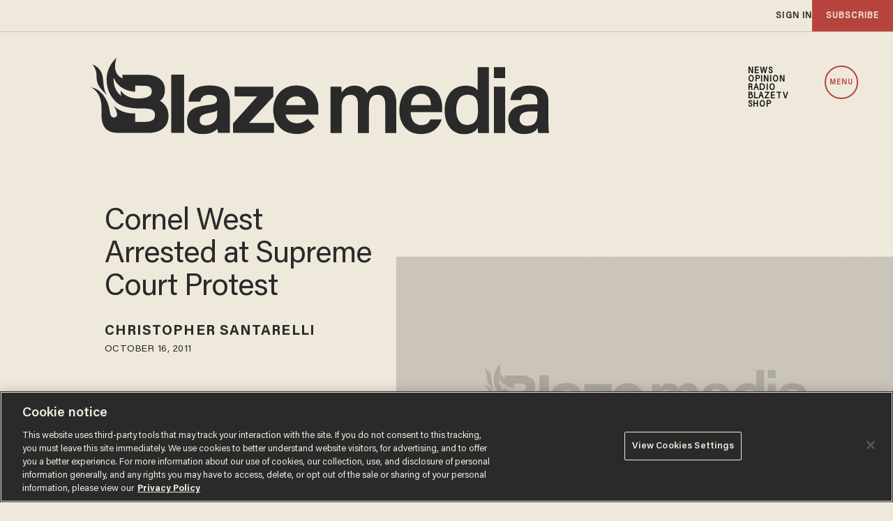

--- FILE ---
content_type: text/html; charset=utf-8
request_url: https://www.google.com/recaptcha/api2/anchor?ar=1&k=6Lf8zqgoAAAAAFUUkcOQ6F63JUDRJdiz_4BCIDPj&co=aHR0cHM6Ly9saW5rLnRoZWJsYXplLmNvbTo0NDM.&hl=en&v=PoyoqOPhxBO7pBk68S4YbpHZ&size=invisible&anchor-ms=20000&execute-ms=30000&cb=5bocsjfkf26s
body_size: 48769
content:
<!DOCTYPE HTML><html dir="ltr" lang="en"><head><meta http-equiv="Content-Type" content="text/html; charset=UTF-8">
<meta http-equiv="X-UA-Compatible" content="IE=edge">
<title>reCAPTCHA</title>
<style type="text/css">
/* cyrillic-ext */
@font-face {
  font-family: 'Roboto';
  font-style: normal;
  font-weight: 400;
  font-stretch: 100%;
  src: url(//fonts.gstatic.com/s/roboto/v48/KFO7CnqEu92Fr1ME7kSn66aGLdTylUAMa3GUBHMdazTgWw.woff2) format('woff2');
  unicode-range: U+0460-052F, U+1C80-1C8A, U+20B4, U+2DE0-2DFF, U+A640-A69F, U+FE2E-FE2F;
}
/* cyrillic */
@font-face {
  font-family: 'Roboto';
  font-style: normal;
  font-weight: 400;
  font-stretch: 100%;
  src: url(//fonts.gstatic.com/s/roboto/v48/KFO7CnqEu92Fr1ME7kSn66aGLdTylUAMa3iUBHMdazTgWw.woff2) format('woff2');
  unicode-range: U+0301, U+0400-045F, U+0490-0491, U+04B0-04B1, U+2116;
}
/* greek-ext */
@font-face {
  font-family: 'Roboto';
  font-style: normal;
  font-weight: 400;
  font-stretch: 100%;
  src: url(//fonts.gstatic.com/s/roboto/v48/KFO7CnqEu92Fr1ME7kSn66aGLdTylUAMa3CUBHMdazTgWw.woff2) format('woff2');
  unicode-range: U+1F00-1FFF;
}
/* greek */
@font-face {
  font-family: 'Roboto';
  font-style: normal;
  font-weight: 400;
  font-stretch: 100%;
  src: url(//fonts.gstatic.com/s/roboto/v48/KFO7CnqEu92Fr1ME7kSn66aGLdTylUAMa3-UBHMdazTgWw.woff2) format('woff2');
  unicode-range: U+0370-0377, U+037A-037F, U+0384-038A, U+038C, U+038E-03A1, U+03A3-03FF;
}
/* math */
@font-face {
  font-family: 'Roboto';
  font-style: normal;
  font-weight: 400;
  font-stretch: 100%;
  src: url(//fonts.gstatic.com/s/roboto/v48/KFO7CnqEu92Fr1ME7kSn66aGLdTylUAMawCUBHMdazTgWw.woff2) format('woff2');
  unicode-range: U+0302-0303, U+0305, U+0307-0308, U+0310, U+0312, U+0315, U+031A, U+0326-0327, U+032C, U+032F-0330, U+0332-0333, U+0338, U+033A, U+0346, U+034D, U+0391-03A1, U+03A3-03A9, U+03B1-03C9, U+03D1, U+03D5-03D6, U+03F0-03F1, U+03F4-03F5, U+2016-2017, U+2034-2038, U+203C, U+2040, U+2043, U+2047, U+2050, U+2057, U+205F, U+2070-2071, U+2074-208E, U+2090-209C, U+20D0-20DC, U+20E1, U+20E5-20EF, U+2100-2112, U+2114-2115, U+2117-2121, U+2123-214F, U+2190, U+2192, U+2194-21AE, U+21B0-21E5, U+21F1-21F2, U+21F4-2211, U+2213-2214, U+2216-22FF, U+2308-230B, U+2310, U+2319, U+231C-2321, U+2336-237A, U+237C, U+2395, U+239B-23B7, U+23D0, U+23DC-23E1, U+2474-2475, U+25AF, U+25B3, U+25B7, U+25BD, U+25C1, U+25CA, U+25CC, U+25FB, U+266D-266F, U+27C0-27FF, U+2900-2AFF, U+2B0E-2B11, U+2B30-2B4C, U+2BFE, U+3030, U+FF5B, U+FF5D, U+1D400-1D7FF, U+1EE00-1EEFF;
}
/* symbols */
@font-face {
  font-family: 'Roboto';
  font-style: normal;
  font-weight: 400;
  font-stretch: 100%;
  src: url(//fonts.gstatic.com/s/roboto/v48/KFO7CnqEu92Fr1ME7kSn66aGLdTylUAMaxKUBHMdazTgWw.woff2) format('woff2');
  unicode-range: U+0001-000C, U+000E-001F, U+007F-009F, U+20DD-20E0, U+20E2-20E4, U+2150-218F, U+2190, U+2192, U+2194-2199, U+21AF, U+21E6-21F0, U+21F3, U+2218-2219, U+2299, U+22C4-22C6, U+2300-243F, U+2440-244A, U+2460-24FF, U+25A0-27BF, U+2800-28FF, U+2921-2922, U+2981, U+29BF, U+29EB, U+2B00-2BFF, U+4DC0-4DFF, U+FFF9-FFFB, U+10140-1018E, U+10190-1019C, U+101A0, U+101D0-101FD, U+102E0-102FB, U+10E60-10E7E, U+1D2C0-1D2D3, U+1D2E0-1D37F, U+1F000-1F0FF, U+1F100-1F1AD, U+1F1E6-1F1FF, U+1F30D-1F30F, U+1F315, U+1F31C, U+1F31E, U+1F320-1F32C, U+1F336, U+1F378, U+1F37D, U+1F382, U+1F393-1F39F, U+1F3A7-1F3A8, U+1F3AC-1F3AF, U+1F3C2, U+1F3C4-1F3C6, U+1F3CA-1F3CE, U+1F3D4-1F3E0, U+1F3ED, U+1F3F1-1F3F3, U+1F3F5-1F3F7, U+1F408, U+1F415, U+1F41F, U+1F426, U+1F43F, U+1F441-1F442, U+1F444, U+1F446-1F449, U+1F44C-1F44E, U+1F453, U+1F46A, U+1F47D, U+1F4A3, U+1F4B0, U+1F4B3, U+1F4B9, U+1F4BB, U+1F4BF, U+1F4C8-1F4CB, U+1F4D6, U+1F4DA, U+1F4DF, U+1F4E3-1F4E6, U+1F4EA-1F4ED, U+1F4F7, U+1F4F9-1F4FB, U+1F4FD-1F4FE, U+1F503, U+1F507-1F50B, U+1F50D, U+1F512-1F513, U+1F53E-1F54A, U+1F54F-1F5FA, U+1F610, U+1F650-1F67F, U+1F687, U+1F68D, U+1F691, U+1F694, U+1F698, U+1F6AD, U+1F6B2, U+1F6B9-1F6BA, U+1F6BC, U+1F6C6-1F6CF, U+1F6D3-1F6D7, U+1F6E0-1F6EA, U+1F6F0-1F6F3, U+1F6F7-1F6FC, U+1F700-1F7FF, U+1F800-1F80B, U+1F810-1F847, U+1F850-1F859, U+1F860-1F887, U+1F890-1F8AD, U+1F8B0-1F8BB, U+1F8C0-1F8C1, U+1F900-1F90B, U+1F93B, U+1F946, U+1F984, U+1F996, U+1F9E9, U+1FA00-1FA6F, U+1FA70-1FA7C, U+1FA80-1FA89, U+1FA8F-1FAC6, U+1FACE-1FADC, U+1FADF-1FAE9, U+1FAF0-1FAF8, U+1FB00-1FBFF;
}
/* vietnamese */
@font-face {
  font-family: 'Roboto';
  font-style: normal;
  font-weight: 400;
  font-stretch: 100%;
  src: url(//fonts.gstatic.com/s/roboto/v48/KFO7CnqEu92Fr1ME7kSn66aGLdTylUAMa3OUBHMdazTgWw.woff2) format('woff2');
  unicode-range: U+0102-0103, U+0110-0111, U+0128-0129, U+0168-0169, U+01A0-01A1, U+01AF-01B0, U+0300-0301, U+0303-0304, U+0308-0309, U+0323, U+0329, U+1EA0-1EF9, U+20AB;
}
/* latin-ext */
@font-face {
  font-family: 'Roboto';
  font-style: normal;
  font-weight: 400;
  font-stretch: 100%;
  src: url(//fonts.gstatic.com/s/roboto/v48/KFO7CnqEu92Fr1ME7kSn66aGLdTylUAMa3KUBHMdazTgWw.woff2) format('woff2');
  unicode-range: U+0100-02BA, U+02BD-02C5, U+02C7-02CC, U+02CE-02D7, U+02DD-02FF, U+0304, U+0308, U+0329, U+1D00-1DBF, U+1E00-1E9F, U+1EF2-1EFF, U+2020, U+20A0-20AB, U+20AD-20C0, U+2113, U+2C60-2C7F, U+A720-A7FF;
}
/* latin */
@font-face {
  font-family: 'Roboto';
  font-style: normal;
  font-weight: 400;
  font-stretch: 100%;
  src: url(//fonts.gstatic.com/s/roboto/v48/KFO7CnqEu92Fr1ME7kSn66aGLdTylUAMa3yUBHMdazQ.woff2) format('woff2');
  unicode-range: U+0000-00FF, U+0131, U+0152-0153, U+02BB-02BC, U+02C6, U+02DA, U+02DC, U+0304, U+0308, U+0329, U+2000-206F, U+20AC, U+2122, U+2191, U+2193, U+2212, U+2215, U+FEFF, U+FFFD;
}
/* cyrillic-ext */
@font-face {
  font-family: 'Roboto';
  font-style: normal;
  font-weight: 500;
  font-stretch: 100%;
  src: url(//fonts.gstatic.com/s/roboto/v48/KFO7CnqEu92Fr1ME7kSn66aGLdTylUAMa3GUBHMdazTgWw.woff2) format('woff2');
  unicode-range: U+0460-052F, U+1C80-1C8A, U+20B4, U+2DE0-2DFF, U+A640-A69F, U+FE2E-FE2F;
}
/* cyrillic */
@font-face {
  font-family: 'Roboto';
  font-style: normal;
  font-weight: 500;
  font-stretch: 100%;
  src: url(//fonts.gstatic.com/s/roboto/v48/KFO7CnqEu92Fr1ME7kSn66aGLdTylUAMa3iUBHMdazTgWw.woff2) format('woff2');
  unicode-range: U+0301, U+0400-045F, U+0490-0491, U+04B0-04B1, U+2116;
}
/* greek-ext */
@font-face {
  font-family: 'Roboto';
  font-style: normal;
  font-weight: 500;
  font-stretch: 100%;
  src: url(//fonts.gstatic.com/s/roboto/v48/KFO7CnqEu92Fr1ME7kSn66aGLdTylUAMa3CUBHMdazTgWw.woff2) format('woff2');
  unicode-range: U+1F00-1FFF;
}
/* greek */
@font-face {
  font-family: 'Roboto';
  font-style: normal;
  font-weight: 500;
  font-stretch: 100%;
  src: url(//fonts.gstatic.com/s/roboto/v48/KFO7CnqEu92Fr1ME7kSn66aGLdTylUAMa3-UBHMdazTgWw.woff2) format('woff2');
  unicode-range: U+0370-0377, U+037A-037F, U+0384-038A, U+038C, U+038E-03A1, U+03A3-03FF;
}
/* math */
@font-face {
  font-family: 'Roboto';
  font-style: normal;
  font-weight: 500;
  font-stretch: 100%;
  src: url(//fonts.gstatic.com/s/roboto/v48/KFO7CnqEu92Fr1ME7kSn66aGLdTylUAMawCUBHMdazTgWw.woff2) format('woff2');
  unicode-range: U+0302-0303, U+0305, U+0307-0308, U+0310, U+0312, U+0315, U+031A, U+0326-0327, U+032C, U+032F-0330, U+0332-0333, U+0338, U+033A, U+0346, U+034D, U+0391-03A1, U+03A3-03A9, U+03B1-03C9, U+03D1, U+03D5-03D6, U+03F0-03F1, U+03F4-03F5, U+2016-2017, U+2034-2038, U+203C, U+2040, U+2043, U+2047, U+2050, U+2057, U+205F, U+2070-2071, U+2074-208E, U+2090-209C, U+20D0-20DC, U+20E1, U+20E5-20EF, U+2100-2112, U+2114-2115, U+2117-2121, U+2123-214F, U+2190, U+2192, U+2194-21AE, U+21B0-21E5, U+21F1-21F2, U+21F4-2211, U+2213-2214, U+2216-22FF, U+2308-230B, U+2310, U+2319, U+231C-2321, U+2336-237A, U+237C, U+2395, U+239B-23B7, U+23D0, U+23DC-23E1, U+2474-2475, U+25AF, U+25B3, U+25B7, U+25BD, U+25C1, U+25CA, U+25CC, U+25FB, U+266D-266F, U+27C0-27FF, U+2900-2AFF, U+2B0E-2B11, U+2B30-2B4C, U+2BFE, U+3030, U+FF5B, U+FF5D, U+1D400-1D7FF, U+1EE00-1EEFF;
}
/* symbols */
@font-face {
  font-family: 'Roboto';
  font-style: normal;
  font-weight: 500;
  font-stretch: 100%;
  src: url(//fonts.gstatic.com/s/roboto/v48/KFO7CnqEu92Fr1ME7kSn66aGLdTylUAMaxKUBHMdazTgWw.woff2) format('woff2');
  unicode-range: U+0001-000C, U+000E-001F, U+007F-009F, U+20DD-20E0, U+20E2-20E4, U+2150-218F, U+2190, U+2192, U+2194-2199, U+21AF, U+21E6-21F0, U+21F3, U+2218-2219, U+2299, U+22C4-22C6, U+2300-243F, U+2440-244A, U+2460-24FF, U+25A0-27BF, U+2800-28FF, U+2921-2922, U+2981, U+29BF, U+29EB, U+2B00-2BFF, U+4DC0-4DFF, U+FFF9-FFFB, U+10140-1018E, U+10190-1019C, U+101A0, U+101D0-101FD, U+102E0-102FB, U+10E60-10E7E, U+1D2C0-1D2D3, U+1D2E0-1D37F, U+1F000-1F0FF, U+1F100-1F1AD, U+1F1E6-1F1FF, U+1F30D-1F30F, U+1F315, U+1F31C, U+1F31E, U+1F320-1F32C, U+1F336, U+1F378, U+1F37D, U+1F382, U+1F393-1F39F, U+1F3A7-1F3A8, U+1F3AC-1F3AF, U+1F3C2, U+1F3C4-1F3C6, U+1F3CA-1F3CE, U+1F3D4-1F3E0, U+1F3ED, U+1F3F1-1F3F3, U+1F3F5-1F3F7, U+1F408, U+1F415, U+1F41F, U+1F426, U+1F43F, U+1F441-1F442, U+1F444, U+1F446-1F449, U+1F44C-1F44E, U+1F453, U+1F46A, U+1F47D, U+1F4A3, U+1F4B0, U+1F4B3, U+1F4B9, U+1F4BB, U+1F4BF, U+1F4C8-1F4CB, U+1F4D6, U+1F4DA, U+1F4DF, U+1F4E3-1F4E6, U+1F4EA-1F4ED, U+1F4F7, U+1F4F9-1F4FB, U+1F4FD-1F4FE, U+1F503, U+1F507-1F50B, U+1F50D, U+1F512-1F513, U+1F53E-1F54A, U+1F54F-1F5FA, U+1F610, U+1F650-1F67F, U+1F687, U+1F68D, U+1F691, U+1F694, U+1F698, U+1F6AD, U+1F6B2, U+1F6B9-1F6BA, U+1F6BC, U+1F6C6-1F6CF, U+1F6D3-1F6D7, U+1F6E0-1F6EA, U+1F6F0-1F6F3, U+1F6F7-1F6FC, U+1F700-1F7FF, U+1F800-1F80B, U+1F810-1F847, U+1F850-1F859, U+1F860-1F887, U+1F890-1F8AD, U+1F8B0-1F8BB, U+1F8C0-1F8C1, U+1F900-1F90B, U+1F93B, U+1F946, U+1F984, U+1F996, U+1F9E9, U+1FA00-1FA6F, U+1FA70-1FA7C, U+1FA80-1FA89, U+1FA8F-1FAC6, U+1FACE-1FADC, U+1FADF-1FAE9, U+1FAF0-1FAF8, U+1FB00-1FBFF;
}
/* vietnamese */
@font-face {
  font-family: 'Roboto';
  font-style: normal;
  font-weight: 500;
  font-stretch: 100%;
  src: url(//fonts.gstatic.com/s/roboto/v48/KFO7CnqEu92Fr1ME7kSn66aGLdTylUAMa3OUBHMdazTgWw.woff2) format('woff2');
  unicode-range: U+0102-0103, U+0110-0111, U+0128-0129, U+0168-0169, U+01A0-01A1, U+01AF-01B0, U+0300-0301, U+0303-0304, U+0308-0309, U+0323, U+0329, U+1EA0-1EF9, U+20AB;
}
/* latin-ext */
@font-face {
  font-family: 'Roboto';
  font-style: normal;
  font-weight: 500;
  font-stretch: 100%;
  src: url(//fonts.gstatic.com/s/roboto/v48/KFO7CnqEu92Fr1ME7kSn66aGLdTylUAMa3KUBHMdazTgWw.woff2) format('woff2');
  unicode-range: U+0100-02BA, U+02BD-02C5, U+02C7-02CC, U+02CE-02D7, U+02DD-02FF, U+0304, U+0308, U+0329, U+1D00-1DBF, U+1E00-1E9F, U+1EF2-1EFF, U+2020, U+20A0-20AB, U+20AD-20C0, U+2113, U+2C60-2C7F, U+A720-A7FF;
}
/* latin */
@font-face {
  font-family: 'Roboto';
  font-style: normal;
  font-weight: 500;
  font-stretch: 100%;
  src: url(//fonts.gstatic.com/s/roboto/v48/KFO7CnqEu92Fr1ME7kSn66aGLdTylUAMa3yUBHMdazQ.woff2) format('woff2');
  unicode-range: U+0000-00FF, U+0131, U+0152-0153, U+02BB-02BC, U+02C6, U+02DA, U+02DC, U+0304, U+0308, U+0329, U+2000-206F, U+20AC, U+2122, U+2191, U+2193, U+2212, U+2215, U+FEFF, U+FFFD;
}
/* cyrillic-ext */
@font-face {
  font-family: 'Roboto';
  font-style: normal;
  font-weight: 900;
  font-stretch: 100%;
  src: url(//fonts.gstatic.com/s/roboto/v48/KFO7CnqEu92Fr1ME7kSn66aGLdTylUAMa3GUBHMdazTgWw.woff2) format('woff2');
  unicode-range: U+0460-052F, U+1C80-1C8A, U+20B4, U+2DE0-2DFF, U+A640-A69F, U+FE2E-FE2F;
}
/* cyrillic */
@font-face {
  font-family: 'Roboto';
  font-style: normal;
  font-weight: 900;
  font-stretch: 100%;
  src: url(//fonts.gstatic.com/s/roboto/v48/KFO7CnqEu92Fr1ME7kSn66aGLdTylUAMa3iUBHMdazTgWw.woff2) format('woff2');
  unicode-range: U+0301, U+0400-045F, U+0490-0491, U+04B0-04B1, U+2116;
}
/* greek-ext */
@font-face {
  font-family: 'Roboto';
  font-style: normal;
  font-weight: 900;
  font-stretch: 100%;
  src: url(//fonts.gstatic.com/s/roboto/v48/KFO7CnqEu92Fr1ME7kSn66aGLdTylUAMa3CUBHMdazTgWw.woff2) format('woff2');
  unicode-range: U+1F00-1FFF;
}
/* greek */
@font-face {
  font-family: 'Roboto';
  font-style: normal;
  font-weight: 900;
  font-stretch: 100%;
  src: url(//fonts.gstatic.com/s/roboto/v48/KFO7CnqEu92Fr1ME7kSn66aGLdTylUAMa3-UBHMdazTgWw.woff2) format('woff2');
  unicode-range: U+0370-0377, U+037A-037F, U+0384-038A, U+038C, U+038E-03A1, U+03A3-03FF;
}
/* math */
@font-face {
  font-family: 'Roboto';
  font-style: normal;
  font-weight: 900;
  font-stretch: 100%;
  src: url(//fonts.gstatic.com/s/roboto/v48/KFO7CnqEu92Fr1ME7kSn66aGLdTylUAMawCUBHMdazTgWw.woff2) format('woff2');
  unicode-range: U+0302-0303, U+0305, U+0307-0308, U+0310, U+0312, U+0315, U+031A, U+0326-0327, U+032C, U+032F-0330, U+0332-0333, U+0338, U+033A, U+0346, U+034D, U+0391-03A1, U+03A3-03A9, U+03B1-03C9, U+03D1, U+03D5-03D6, U+03F0-03F1, U+03F4-03F5, U+2016-2017, U+2034-2038, U+203C, U+2040, U+2043, U+2047, U+2050, U+2057, U+205F, U+2070-2071, U+2074-208E, U+2090-209C, U+20D0-20DC, U+20E1, U+20E5-20EF, U+2100-2112, U+2114-2115, U+2117-2121, U+2123-214F, U+2190, U+2192, U+2194-21AE, U+21B0-21E5, U+21F1-21F2, U+21F4-2211, U+2213-2214, U+2216-22FF, U+2308-230B, U+2310, U+2319, U+231C-2321, U+2336-237A, U+237C, U+2395, U+239B-23B7, U+23D0, U+23DC-23E1, U+2474-2475, U+25AF, U+25B3, U+25B7, U+25BD, U+25C1, U+25CA, U+25CC, U+25FB, U+266D-266F, U+27C0-27FF, U+2900-2AFF, U+2B0E-2B11, U+2B30-2B4C, U+2BFE, U+3030, U+FF5B, U+FF5D, U+1D400-1D7FF, U+1EE00-1EEFF;
}
/* symbols */
@font-face {
  font-family: 'Roboto';
  font-style: normal;
  font-weight: 900;
  font-stretch: 100%;
  src: url(//fonts.gstatic.com/s/roboto/v48/KFO7CnqEu92Fr1ME7kSn66aGLdTylUAMaxKUBHMdazTgWw.woff2) format('woff2');
  unicode-range: U+0001-000C, U+000E-001F, U+007F-009F, U+20DD-20E0, U+20E2-20E4, U+2150-218F, U+2190, U+2192, U+2194-2199, U+21AF, U+21E6-21F0, U+21F3, U+2218-2219, U+2299, U+22C4-22C6, U+2300-243F, U+2440-244A, U+2460-24FF, U+25A0-27BF, U+2800-28FF, U+2921-2922, U+2981, U+29BF, U+29EB, U+2B00-2BFF, U+4DC0-4DFF, U+FFF9-FFFB, U+10140-1018E, U+10190-1019C, U+101A0, U+101D0-101FD, U+102E0-102FB, U+10E60-10E7E, U+1D2C0-1D2D3, U+1D2E0-1D37F, U+1F000-1F0FF, U+1F100-1F1AD, U+1F1E6-1F1FF, U+1F30D-1F30F, U+1F315, U+1F31C, U+1F31E, U+1F320-1F32C, U+1F336, U+1F378, U+1F37D, U+1F382, U+1F393-1F39F, U+1F3A7-1F3A8, U+1F3AC-1F3AF, U+1F3C2, U+1F3C4-1F3C6, U+1F3CA-1F3CE, U+1F3D4-1F3E0, U+1F3ED, U+1F3F1-1F3F3, U+1F3F5-1F3F7, U+1F408, U+1F415, U+1F41F, U+1F426, U+1F43F, U+1F441-1F442, U+1F444, U+1F446-1F449, U+1F44C-1F44E, U+1F453, U+1F46A, U+1F47D, U+1F4A3, U+1F4B0, U+1F4B3, U+1F4B9, U+1F4BB, U+1F4BF, U+1F4C8-1F4CB, U+1F4D6, U+1F4DA, U+1F4DF, U+1F4E3-1F4E6, U+1F4EA-1F4ED, U+1F4F7, U+1F4F9-1F4FB, U+1F4FD-1F4FE, U+1F503, U+1F507-1F50B, U+1F50D, U+1F512-1F513, U+1F53E-1F54A, U+1F54F-1F5FA, U+1F610, U+1F650-1F67F, U+1F687, U+1F68D, U+1F691, U+1F694, U+1F698, U+1F6AD, U+1F6B2, U+1F6B9-1F6BA, U+1F6BC, U+1F6C6-1F6CF, U+1F6D3-1F6D7, U+1F6E0-1F6EA, U+1F6F0-1F6F3, U+1F6F7-1F6FC, U+1F700-1F7FF, U+1F800-1F80B, U+1F810-1F847, U+1F850-1F859, U+1F860-1F887, U+1F890-1F8AD, U+1F8B0-1F8BB, U+1F8C0-1F8C1, U+1F900-1F90B, U+1F93B, U+1F946, U+1F984, U+1F996, U+1F9E9, U+1FA00-1FA6F, U+1FA70-1FA7C, U+1FA80-1FA89, U+1FA8F-1FAC6, U+1FACE-1FADC, U+1FADF-1FAE9, U+1FAF0-1FAF8, U+1FB00-1FBFF;
}
/* vietnamese */
@font-face {
  font-family: 'Roboto';
  font-style: normal;
  font-weight: 900;
  font-stretch: 100%;
  src: url(//fonts.gstatic.com/s/roboto/v48/KFO7CnqEu92Fr1ME7kSn66aGLdTylUAMa3OUBHMdazTgWw.woff2) format('woff2');
  unicode-range: U+0102-0103, U+0110-0111, U+0128-0129, U+0168-0169, U+01A0-01A1, U+01AF-01B0, U+0300-0301, U+0303-0304, U+0308-0309, U+0323, U+0329, U+1EA0-1EF9, U+20AB;
}
/* latin-ext */
@font-face {
  font-family: 'Roboto';
  font-style: normal;
  font-weight: 900;
  font-stretch: 100%;
  src: url(//fonts.gstatic.com/s/roboto/v48/KFO7CnqEu92Fr1ME7kSn66aGLdTylUAMa3KUBHMdazTgWw.woff2) format('woff2');
  unicode-range: U+0100-02BA, U+02BD-02C5, U+02C7-02CC, U+02CE-02D7, U+02DD-02FF, U+0304, U+0308, U+0329, U+1D00-1DBF, U+1E00-1E9F, U+1EF2-1EFF, U+2020, U+20A0-20AB, U+20AD-20C0, U+2113, U+2C60-2C7F, U+A720-A7FF;
}
/* latin */
@font-face {
  font-family: 'Roboto';
  font-style: normal;
  font-weight: 900;
  font-stretch: 100%;
  src: url(//fonts.gstatic.com/s/roboto/v48/KFO7CnqEu92Fr1ME7kSn66aGLdTylUAMa3yUBHMdazQ.woff2) format('woff2');
  unicode-range: U+0000-00FF, U+0131, U+0152-0153, U+02BB-02BC, U+02C6, U+02DA, U+02DC, U+0304, U+0308, U+0329, U+2000-206F, U+20AC, U+2122, U+2191, U+2193, U+2212, U+2215, U+FEFF, U+FFFD;
}

</style>
<link rel="stylesheet" type="text/css" href="https://www.gstatic.com/recaptcha/releases/PoyoqOPhxBO7pBk68S4YbpHZ/styles__ltr.css">
<script nonce="hrVZoo7J04KbOHcuiESB5w" type="text/javascript">window['__recaptcha_api'] = 'https://www.google.com/recaptcha/api2/';</script>
<script type="text/javascript" src="https://www.gstatic.com/recaptcha/releases/PoyoqOPhxBO7pBk68S4YbpHZ/recaptcha__en.js" nonce="hrVZoo7J04KbOHcuiESB5w">
      
    </script></head>
<body><div id="rc-anchor-alert" class="rc-anchor-alert"></div>
<input type="hidden" id="recaptcha-token" value="[base64]">
<script type="text/javascript" nonce="hrVZoo7J04KbOHcuiESB5w">
      recaptcha.anchor.Main.init("[\x22ainput\x22,[\x22bgdata\x22,\x22\x22,\[base64]/[base64]/UltIKytdPWE6KGE8MjA0OD9SW0grK109YT4+NnwxOTI6KChhJjY0NTEyKT09NTUyOTYmJnErMTxoLmxlbmd0aCYmKGguY2hhckNvZGVBdChxKzEpJjY0NTEyKT09NTYzMjA/[base64]/MjU1OlI/[base64]/[base64]/[base64]/[base64]/[base64]/[base64]/[base64]/[base64]/[base64]/[base64]\x22,\[base64]\x22,\[base64]/wrR2w4JBLRkuw6/DlcKUUjPDhAIuwq/[base64]/CgsKEwqXChMOtwptrWWIFIhQhVmcNR8OgwpHCiQXDqUswwoBPw5bDl8KXw4QGw7PCjcKlaQAQw5YRYcKCZDzDtsOZFsKraQtcw6jDlQfDm8K+Q0EPAcOGwo/[base64]/CmcKlR8KWe8OlwqZ2TcKeX2Y3w5HDoXjDqhwOw5k7VQhsw49zwojDhlHDiT8fIFV7w4jDtcKTw6EYwpkmP8KCwpc/wpzCnsOow6vDljPDpsOYw6bCr3YSOjPCicOCw7d9YsOrw6xyw63CoSRgw6tNQ3dLKMOLwrlFwpDCt8K+w65+f8K2N8OLecKaFmxPw78Zw5/CnMOmw4/CsU7Cq3h4aGs2w5rCnTktw79bM8KFwrB+RsOsKRdldkAldcK+wrrChBwbOMKZwrxtWsOeCcKkwpDDk1sGw4/CvsKlwrdww50lccOXwpzCrjDCncKZwp/DlMOOUsKWUDfDiTDCuiPDhcKPwqXCs8Oxw6Vywrs+w4LDpVDCtMO7wpLCm17Dh8KIO04MwqMLw4pYfcKpwrYeVsKKw6TDrBDDjHfDsjY5w4NRwoDDvRrDmMKlb8OawpbClcKWw6UvCUPDpyZnwqxLwrlfwoJAw4pcIcKCNSDCmcKJw6/Co8KiZUhswpV/bg9Ww7PDsHPCpHAfUcOWEwbDv0TDi8OQwp/DgT47w7jDsMKiw5kSTcKHwrrDjgjDinvDuR16wrnDq0XDgFkyL8OdDcK7w4jDswjDuzjDvsKfwro/wqt5PMOUw6QHw40hbMK8wrcNE8OLbHJIMcObOcOCeQ5xw6tLwqTCsMOaw6RNwojCjx3DkCpSRAPCjRrDsMKBw5VQwpbDnzvDtgUKwqvCjcK1w7DCmyc7wrfDiXvCvsKWRMKNw5nDo8OAwp7DhW4Fw5NvwqXCnsOELcKYwpzChBYJJh1YWcKxwoZiYgQiwpx/[base64]/RUUZAErCmhU/D3h7wpjCrlAlEUTDhEvCuMKhRsK1fBLCnnUvP8KqwrbCjzIQw6rCtyjCsMOwY8KLPGF9A8KGwqgTw7caZMOFVsOpOSDDnMKXVjUqwp/Cm0d3McOaw73ChsOdw5fDjMKtw5VUw4IwwppTwrd2w4jCpEF1wqJoKhXCv8OCKcO1wpRFw7DDtTZkwqV8w6bDqWnDrDTCnsKwwqN1LsOpEsOKBS7ChMKpUMK8w51xw4jDsTNqwq4bBnvDjDRUw68SGDp5XUnCncKBwqXCo8O/UzZFwrbCslV7aMOiAR94w6dswofCv3DCu07DjWXCvcKzwrsnw7R3wp3CrcOrS8O0eCfCm8KIwrYGw45qw59Jw6ltwo4uw5pqw6w/I35nw6Q6L10LURvCsnspw7HCj8K7wqbCusKnT8O8HMOMw65TwqR9cWfCr2BIK2Q7w5XDplRCwr/[base64]/DmD12Ah3CmXvClCoMw7/CsxDDoMKpw7jCtxMrZcKxeGMzcMOQZsOIwqLDpMOmw6E/w43CpcOte23DkmFUwqrDsVxBfcKmwqFQwozCpwHCqH5jXhIVw5/DjcOvw7dmwp0kw7/Dv8KaMQDDl8KRw6QQwoIvO8O/[base64]/CnC7CkkHDrHAeIsKBH8KHwrLCizbDi0fDo8K6bzXDjsKEA8OLwq3DisKlCMOXOMKAw7gxGWoGw4/DlFnCtsKWw7/CkQPCo3vDijRrw6/CtcKrwr8WY8K9w6LCkzfCgMO5DAXDqMO/[base64]/DsX3DtsK2ajfDicO4wo3Csz3DnXRVZhc2AUrDm2DClMKhJwNDwqnDh8KCLAc7KcOAKGIzwo1uw4xQNcOXw6jDhBMxwqsZLFjDjwvDncObwpAhZMOEVcOtwokAQCjDlcKOwp3Du8Kew7vCt8KbITrCmcKpMMKHw6IqcHlpBwbDkcOKw6bDiMOYwq/DtRMsGDkMGADChcOKFsOxesKqwqPDk8OiwqQSU8OUZMOFw6jDrsKSw5PCmSgJYsKOMggyBsKdw405TsKbbsKhw5HDrcK9TCRaGmjDvMOJW8KfMGsZU3TDtMOdD0l7FUk1w5pAw6MFNcOQwqNgw4/CviV6SGHCscO0wp8Rw6YdCgVHw63DhsK/[base64]/awZrOkh/McORcMKtK8ODw5vCpcOrwqw3wokGTXLCiMO/[base64]/[base64]/Cp39Cw6zCtDg3woPDnS/Dnkhdwo1Uw4pfwrM1YlrCgcKHQsO+wpbCqcONwq5vwot1NTcGaGtlXnzDsCxBfcKSw5PCmVF8RwzDlAQYasKTw7TDnMKDY8OBw4pfw65/[base64]/DmMO+WMO/P8KwfMKWw7zCnHcLw6TCvMK/wq9MwojCv1zDmcKxKsOWw6F1wrrCsyLCgFh3SwvCpMKlw7NibBjClEvDhcO+em3CsAoaPBbDkijDgMKew5A5Hyt7MsOfw7/CkVdGwpTClMO1w5kgwp1fwpUowpc8MMK0wpTClMOAw6UiFBB2YcK5Xl3CpcKrIsKzw4kww60rw4VYQlgKwrLCt8KOw5HDgUgyw7hnwoZ3w413wo/[base64]/w5vCqnpZw7rCmWHDuD3Dt8O0w6DDsUAJw4nDiMKcwqHDs3LCnMKXwr7CnsO5RMOPJBUTR8OnZGYGNn4Dwp1Pw7zCpkDClTjCiMKNJVnDjDzCq8OsPsKNwpLChMO3w49Iw4/Dg03CtkwCTXs9wqXDiBLDpMOhw5PDtMKmW8O+wr0yHxtAwrE7AQF0CjkTMcO4OVfDmcK0aCksw5NOw6XCnMOXe8KEQADClzt3w6UkLFDClCMVXMObw7TCk2nCngQnVsOILxFXwo3DpVouw6ElUsKKwq7Cq8O6BMO+wp/CgVbDqjNuw4lAw4/Dr8OpwqNMJMKuw67DtcKyw4o1BsKrdcO3N3rCmz/[base64]/FMKbAUhBbcKrQSDCtMKSBG1Rw7ULw7dmQMKSR8KjdElTw7kUwr/CiMKWN3DDnMKxwovCui0YG8KaeHJZYcKLLiXDlsO2VcKOecOsJlXCnjPDtMK+eUs9SQtuwr8/bQ5Uw7fChC3Cqj7Djw/CvQRuSsOnHGs8wphywo7DhsKdw4jDgMKqbDxbw7bDuRVLw40mfCdCdGDDmi7CvnzDrMOfwo0CwoXDgMONw5QdOBsVCcOgwrXClXXDv0jDocKHP8KkwqzDlifCq8KZfsKBw78XHywjfcOLw7N3Kw3DlMOtAsKHw5rCpkJuVzzClGQwwq57w6zCswfChzs8w73DmcK/w64/wrjCok43N8OqaW1BwoFfPcKIejnCvMORYk3DmUInwrFCe8KpdMOIw7Y/cMKmS3vCm3ZNw6USwolVCT4TaMOkdMOawqgSfMObR8K4bnEow7fDoj7DlMOMwpZ0fDgKTjZEw6jDgMOzwpTCuMOIVD/DpzRCLsKnw7YVI8O3w4HDuEoowr7CvsORFh5uw7ZEWcKrdcKowoRWbUTDmX9SNMOrAhfCncKsBcKHYkDDpnbDusOEZBUVw4YAwrfCljXCrj7CtR7Co8OpwqXCrsKHHsOdw7xBEMO1w4MVwrE0QsOvFA/[base64]/w6fCrsOHw6fCgsKAwqbCs8KAYsKfR8OPw6d8AMKow4RXLsORw5fCuMO3OcOEwo08IMK1wo9qwr/Ci8KTVsOpBlzDvS4sesKvw7wQwqMpw4dcw79Lwr7CgTV7ZcKSHsOPwqkEwo3DusO3U8KNdwLDicKWw47CusK2wqR4BMKGw7fCpzgdAcKlwpo8T0xoTcOBwrdmSR5Owrl2wodww4fDr8O0wpZ5wqtuw7LCqyVNW8KGw7rCi8OUw5/[base64]/CjcKyPW9WN8KMDcKoA1vCgsKUwqodw43DpcKVwqHDhEYCQMKnO8OiwrnCk8KLbifCmAIDw7bDm8KPwrrDicKfwoknw5s3woHDkMOBw5TDisOYWcKJUWPDmcKdAMORWkHDpcOjTU7CkMKYXHrCoMO2eMOqQMKSw44mw5E8woVHwo/CujnChMODesKiw5PDgVTDpypiVADDqHdNbizDqmXCi2rDuWnDr8KOw6lqw6vCuMOxwq4Xw40ocnUBwogHRcONbMK1ZMKDwrxfw4kxw6HDik3DssK2FsO/w7/CusOewrxVRHLDrRfCisOYwoPDlCcxaxdbwqhWLMKXw7t7cMKkwrhWwpBUTcKMEwEfwozDpMK/c8Olw6J0OgTCryPDlAbCvG5eaDfCsC3Dn8OSSQUNwpA2w4jCtmtIGiINFsOdFR3ClcKlU8Kfw4s0X8Kow7l2w6rDkcOLw7kgw5w4w6UiUsKYw4cZKkvDtCIGwoYlw6jCj8OZOA0EUsOLTTrDj27CsF1kFC4Cwp54w5jCpQXDox3DhGRwwq/CmG3DgShqwpUKwpPCuALDvsKcw5YdJElCMcKywpXCisOHw6zDlMOywp/CoyUHXsOkw7hcw63Ds8K4AUllwoXDr2A7acKUw6/Ct8OaCsO0wqt3BcOUDMKRRkJxw6w6LsOcw5vDnQnCicKKYAIWSB4gw7bCgT5KwqzDvThwU8Kmwod/UcOzw6jDo3vDu8OVwqPDn3hHAjjDosOhHnfDsEVeChLDhMODwq3Dj8Odwq3CuSvCucKZKDrCgcKQwpJIw4rDuXtZw4IBGcKHfMKWwprDm8KJYW1rw6/DmSIeVgN6J8KywphDKcO9wqbCm0rDrT5eUcOMNDfCv8KmwpTDjcK8wp3DvBhSUUJxWh9BRcKzw64EH2bDqMKZXsKBSwfDkBbCvxjDlMONw7TCmXTDhcKVwoLDs8O4LsO5ZMOxaHTCr0YfaMK9w6jDqsKawobCgsKrw7towoVfwofDkMKxasK/wr3Cu1TChMKodwrDncOQw7gzOxvChMKGdsOtG8KBw7HDvMKpSgzCiWjClMK5w50OwpJkw7V7YUQkKUNywp7Cih3DtB9GYzpUw7o2fw8TDMOiPyFUw6k2IBkGwqlwZsKRb8KPQhDDoFrDv8OWw43DtFnCv8OLITYoBHvCu8Kmw6/CqMKAesONBsOWw6zDtHXDmsOeX2nDvcO4XMO1wqTDj8KOHgbDgXbDtlPDqsKBb8KrTcKMfsOUwqV2N8OLw7nCncKtWCnClnF/wqjCk0gMwoxdw4vDrMKQw6oLEsOmwoDDuE/DsXjDgsKPL0BfIMOcw7TDjsKzS0VKw7zCjcK0wr1EbsOhw7XDnwdQwrbDsxQ3wqvDsRk/[base64]/[base64]/Cr2fDryYRSRbCp8K6wrMxfm5cw5fDgARZw63DkMOyHsKcwplIwoUtwp4Nwo5fwqXCgVLCkkrDn0/DhQXCqgxsA8OZE8KdTBjDpR3DiFs7A8KFw7LDgMK/w70TNMOKBMOBwp7Cj8K7NFfDnsOCwro5wrF1w5jDtsOJXUjChcKELsO1w4DCuMKIwrsGwpJtASfDvMKhYEjCqjzCg2gZR2h8Y8OOw4HCsHF/a3DDh8KDUsOfFMKQBjAyYGwIJCXCplHDj8Kyw7LCg8KawrVgwqTDmhXCvyHCjh/CsMOXw6LCnMOjwo8rwpckFg1tdhBzw6bDn2fDl3TClyjCkMK0OzxEb0hlwqc9wrZIfMKjw4VYQkvCk8Kxw6XCh8KwT8OrQsKqw67DjMK6wrXCiR/Cg8OIw5rDqsKbWHFywrXDtcKuwrHDoDs7w6zDnMKBw5bCgSAAw4YDLMK1WhHCosK/w4cbfsOjC3TDiV1afWlZZsKIw5phaSvDpXHCuwRjOE9KaSnDoMOAwo3CuFfCoiU2TSN5wqYENFc0wrHCv8KUwr9Kw5Bfw7TDssKcwpMgw5kywrHDlwnCljbCmMKgwovDlSPCnkjDtcO3wr4Vwq5pwp5hNsOmwo/DgDUVR8KCw64ZN8OHG8O0YMKNcRY1F8KSDsOPRwg4cFtiw65Jw7nDp1g+MsKlCQYrwrh2NVLCgUTDm8Owwptxwo7CmMO9w5zDmFbDqRkIwrISPMO7w6hWwqHDuMOeFsKWw4vDozwBw5IbNcKVw7cZZ3o2w6vDpMKfIMOQw5sdcxTCmMO/NsOvw5bCp8O9w6Z+EsORwr7Cv8KiVcKXXwbDhsOiwqnCvTrDmBTCq8O+wpXCmsOzVcO8wrLCncKVXHPCuEHDnQrDmMO4wq9/woLDjQg/[base64]/ScOkwpcCw65Hw7ZadELCmgNdc2kaWX3CmA3DnsOYwqErwqjCo8OiYsORw7cEw57Dm1nDpB/DrAx3Tl5LBcOwG0dQwojCnXlGM8OIw61TEV7DmSJtw6pKwrdxdn3CsA8SwozClcKDwrIpTMK9wp5OLyTDoSgABgVywojClMKUcmQKwovDvsKdwpvChcOEVsOWw5/Dn8KXw4hxwrLDhsO2w6UWw53ChcKwwrnChkNIw6HCrifCnsKOKV7CgCnDrSnCpDlrMMKoA33DsTVTw6l0w6tmwpbCrEpMwoV4wonDjsKMwoNnwpnDsMOzNg1oO8KGb8OBPsKswr/CnRDCkzbChj09wrnCtEDDunwPUcKDwq/[base64]/[base64]/CqMK0JcKuEkXDjSXCkxEGdxnCu8KZTMKtDcOGw7jDjx3Dkh5SwoTDvCfClcOiwqZlccKFw7lQwoRqwrTDhMOlwrTDlcKFP8KyKws/RMKUHyJYQsKxw6/DhRfChsOUwqTDjsKbBiHClEo3XcOENiDCncK7IcOzWGHClMO1Q8O+IcKswqTDvisCw5hxwrXDq8O+wp5ZdwTDksOdw5kEN0tZw7drL8OuHE7Dk8OJSEBDw6vCohYwMsOHXEvDgMOVwo/CvRrCtkbChMOmw6HChmQyScKrMj3DjVnCmsKgwohTw6zCvsKFwq8RPCzDiRwGwog4OMOFcE9dW8Kawp90fsKowqTCosOOP0bCncKLw5rCtDLDmsKAwpPDu8KPwpk4wpolTkpow4/CoTNpWcKSw4bCu8KeacOmw7TDjsKKwq9mHkshPsKtJsOcwq0QJ8KMEMO4EMOqw6HDiEPCilDDmsKQwq7DnMKEw753esOqw5PDoH8/XxLClTxnw55sw5QOwr7CoGjCq8OXw7/DtH9/woTCgcKtBjLClsOOw7FZwrXCrRVLw5ZqwpQgw7Rww7TDrMOdeMOTwohswrFiHcKSIcOWRSrCnWDDk8OwaMO7VcK/wokMw45vF8K7wqQMwrxpw7hvL8Klw7fChsOcWGgAw7EYwoPDucOBIcO3w57Cj8OKwrtnwr7DhsKWw7HDrsOuPFEDwrdTw40ELjxpw45nKsO8EsOLwqB8wrdIwpnCsMKKw6UMesKPwqPCksKQOmLDlcKQU3Vsw69HPGvDicO1W8OzwpXCpsKUwrvDq3sxw7/DpsO+wo07w7XCsjDCoMO7wpDCnsKxwoI8PjnCkUBzTMOgcsKsXMKJPsO4bsKlw5wEKCHDu8OoUMOWQCdHIsKJw6o3w43Cr8K+wpUVw7vDlsK8w5bDuE1aTRlWaD5FHRrDgsOVw5bCncONbTBwFhrCksK2CWQXw4IIR35kwqAmFxNKNsKLw4/CphIVUMOVccOzUcKTw7x+wrzDiDt0wpjDqMOVR8KmQ8KjP8OHwroVWRDCjmbCnMKbfcOXNSnDsGMOAgBVwpUow6rDuMKfw4dEX8OMwpwmw5zDniJLwpTDtgjDgMOTPy0bwr9kJRxUwrbCrz/DiMKmDcKXUxUFUcO9wpnCuS/CrcKFYsKLwobCpnzDg1QEAsO0JSrCp8Kmwp8MwobDu3TDhHthw6FfUjDDk8K1LMOWw7XDoCl/bCUlRcKXXsKWKhXClcOjEsKRw6xrSsKHw5R/esKIwo4jcWXDh8Oiw77Cg8Ojw7AgaAlkwprDhXYSe2PCnwkiwpR/[base64]/ChsKowq8XLxwrKGcWcsO4DcKdwp12cMKow4oXwrR7w57DhhzDmhfCjcKkXHwsw57CthhWw5zCgsK4w5MMw7ZMF8KywpIQCcKFw7kdw5rDksOVXcKew43Dh8OlRMKbLcKvfsOBDATCiiLDozx1w5/CuR5hDzvCicOZLMOww5tjw608asOgw7zDscKkP17CrBNRw5vDixvDpAMwwoZSw5jChXEhMDc4woTChE5hwozCh8Kiw4wcw6BHw6zCh8OrdzI5US3Dv3MPa8ORH8KhXlzCucKicWp0woDDrsORw5DDgX/[base64]/CqcO6YSV6fUAJw7zCvj7DoFrDg2B4TMKie3TClR9qHsO6LMO3QsOPw6XDssKNNTQCw6XCrMO8w5YNfUh4dFTCpj5Pw4XChMObfX/CuXhCMk7DtUrDoMKyPhg/PFjDj2Bfw5Qbw4LCpsObwpXCvVDDv8KaKMOTw77CkBYHwozCsVLDgWIiXnnDmhFzwos1A8Kzw4F0w5M4wpgFw4M0w55TCsKvw4wqw5bCvRE7FzTCu8KoRcO2D8Oqw6I/asOeTy7CiVsbwqvCtj3DsQJNwq8xw4MpXQYrJ1PDmjnDosOaNsO4cSHCtMKww6dlLzh2w43Dp8K/Sw/CkRF+w5TCisKTwrvCtcOsX8OSZRhbfQwEwpQewqM9w5ZzwpvDsnrDn2fDkDBfw7nCnV8Kw4xVfXJYwqLCkgrCqMOGBTBOMnvDkG3CqsKhBVTCmMO0w6tLKUIewrIRdsKRKMKwwoF0w6wpDsOEfMKYwpt0wqnCp2/CrsKxwog2bMKiw6poTETCj0tKE8OdV8OqCMOxeMK1SjbDpCrDuwnDuGvCs23DhsOjw6UQwqcSwrPDmsKMw6vCoCxsw5ofKsKvwq7DrMOzwpfDnBoXQsKgfsOpw6c4BFzDmcKZwqACSsKVXMOvEXbDhMKjw49kPWZwbGLCqxjDoMKMGBLDqVZqwpHCtznDik/Ck8K3FhLDh2HCrsOCU2A0wpgKwo8wXcOSQ3lWw5DCt2TDgsOeNl/DgVfCuTB6wrDDj0TCkcOYwo/CuXxvRcKnccKHwqpoRsKcw78YF8K/wovCuyVZUSEhLFzDtVZLwpEaa3IhcD8Uw5Aowq/DlxgyBcOiMkXDrQXCmALDosKqV8Oiw6xDaGNYwrouAUoaScO4ZlQlwovCtwttwq0xccKiGRYDS8Omw4DDisONwrLDgcOMacOTwok/Q8KBwo3Dq8OtwpLDv34OWxLDtUk6wofCkGPDqm0qwpsgE8Ocwr/[base64]/w4vCqsOwdCrCssOvwpjCuMO0M1jClcKEwqrCvF/Dgk7Di8OGbTYPR8KRw6xmw5rDs1fDgMOmL8KJTBLDmn7DhsK0H8OTJGEjw40xUMO7wr4vCsOxBhMtwq/Ck8OLw75/[base64]/CqsOoOcKufDU7S27Cp8O8NcOSMcOFO3vCrMKbCsKORz/[base64]/ClcKvw5LCgMK/UsKxwoLDkMK6F8OBwrbDqcKRwoTDkXcxJ0Qtw5nCnj3CjVwEw60ZORxfwq8ZSsOjwrEywoPDscOGe8KhMX9gT2TCucOcDQ9YcsKEwpkvA8O+w6jDkVA3XcO5G8O1w7/CiyjDiMKwwol6Q8O8woPDsiJKw5HCrcK3wpppMSVxKcOGWVbDj3Z6wp57w6XCrDXDmQvDusKJwpYHw7fDvTfCg8OXw53DhRPDncKNMMO8wpAWBy/CmcKlVRwewrx8w7zDnMKqw6TCpMOLacK/woRuYCfCm8KgX8Kqf8OSVcOow6XCtxPChMKHw4fChU5oFEYBw7FsTRXCkMKJB2wvMSZZw4x3w4/ClsOwBi3CmcKwPFTDpMOEw6/[base64]/DomETFCrDm2pZUsOcwo3CtyEKw4DDlMKtw78NLsKgw6jDtcKoM8OOw6LDkRnDsQwvWsKPwrc9w6xNLsKzwrtLZsOQw5PCknAQPhjDqmI/[base64]/CpxXDoMO2w4/[base64]/[base64]/[base64]/DkG/[base64]/IXPDpAg6F8KfMcKBw70hwqvDkMKAfFDCp2MJw7E8wrjCsntcw55hwpg9HHHDjX5VfFpew7jDkMOACMKPbkjDjMOxwrNLw6HDvsOsAcKmwo54w5RTE10Iwq5zDUrChRPCsznCjFzDrCHDgWAgw7/CqhHDucOYw7nCsg3ChcOCRl9Zwrx3wpEGwpHDg8O0UHNiwp0ywqd1ccKLfsOwXMOtRDRoVcKVaTTDiMOMVsKpckNMwpDDncOqwp/DvcKjQj8Cw4MKBxvDq1/DuMOWD8KEwpjDmi/CgsO4w4p5w6M5wpxPwpxuw4PCjgdhw70HYQh7wpbCt8KZw77CvsKSwpDDtsKsw6UzHUwjScKsw5EZcUdrQylbNQLCiMKtwpI6DcKNw4QtRcKxdW/CnTzDm8KrwrnDuXtDw4/DoBZRMMKmw4fDqmYjGcOkJHDDscKLw47DqcKjaMOydcOew4bChBrDsHhHGTHDisKbCcKvwrHCg0zDjcKxw49Gw6/ClUPCoU/CmcOqU8Ocw4UaUcOgw7XDjsO9w6JewpDDp0TCqC5PTxsdBGMBScONbTnCqwTDqsOSwozCkcOww6kHw6vCryRGwotwwp3DgMKwRBQRGsKOYMOkQsKOwqfDk8OGwrjCjkPDu1BLRcOXU8Kgc8KvO8OJw63Do2wqwpbChUVnwq8swrQkw6bDusKhwprCnm/[base64]/CjWfDssOfZcOSw6HCmsOOXDdjw5TDi8OYXlvCnWZ3w7HDnFI3wq1JAWzDshJ0wrNNSinDiUrDlUfChwIxEnNPRMONw7AEIMKUEjbCusOAwpPDrMOzfMOZT8K8wpTDrw/DgsOEYUoDw7rDvz3DusKoHMOKRsO+w5/DqsKLN8K+w6XCu8OFQMONw7vCl8KzwpPCscOXAi9Cw7bDrgXDt8KUw79CdcKAw6Z6WsOMJ8OzHwDCtMOBTsOqYcKswrIMQsOVwpLDpXYlwppTMGwmEsOeag7CjnYmPcO/bMOIw6vDjynCuQTDkWYEwpnCml0uwrvCnhppJDPDoMOQw4EKw5dyNRPClHBbwrPCkmUlHnvChMOewqPDsGxWPMOVwoYfw5fClcOGwpfDhMOuYsKjwqBBecKpU8KmM8OzeVt1wqfCn8OjGMKHVSFQAsKtEhfDicOBw518en3DuwrCszrCgsOww4/[base64]/w6hhFcKCw5pQWsOaUMKJwolgw40tf1Z/w6LDgx89w7pLGsKHw7ljwpjDk3zClh8gY8Oaw7JNwr5PccO9wofDvyzDgSzDr8KJw63DnSRKE3Iew7TDsCc/wqjDgx/ChgjCn2Mzw7tVXcOQw7YZwrFiw68SPMKvwpfClMK8w4YbSGHDpsO8Bw8GB8KJdcO9NxzDksOddMK+Lj8sT8OLXD7ClsKCw5zDmcOuHSvDlsKrw7XDncK1JU84wq/Du3LCm3Qow5IhGcKMw5A+wrxVYcKcwpHCqA/Cjxh+wpTCi8KMOgLDr8Otw60IC8KvPB/[base64]/Cm1LClcK0OTjCiTlUe8OfZBzDq3MTaMKZw7p2LXJ9S8O6w6JnCMK5FsOZNntaK3DCr8OkbcOYXA3CrcOdOj3CvxrCmxgfw7TDpEsmYMOAwqfDgVABJDMSw7vDg8O2ZQcQA8OXDMKKw6rCuFPDkMOEKMOtw6t9w5PCtcK+w4/DvR7DoVbDu8Okw6rCoEzCnUjCscKrw54Qw45gwqFuXxI3w4vDtMKbw7cMwpbDucKNdMOrwrpQKsOdw6MVESfCvmFSwq5Fw7cNw5Ijwp/CgsO4CHvCh1/Cvh3CizXDpsKFwqzCl8KPX8OWQ8KdYExiwptnw5jCsz7CgcOLGcKnw69Qw7DCmwpvKmfDgRvCtXhfwr7CmGghLy3CpsKHciEWw5ltc8OaAU/CvxJMBcO5wolPw7jDs8K8UjHDnMO2wpprUcKeWVzDlUEXwrxBwocCD3Nbwq/DsMOGwo8NRms8Gz/Cs8OnGMK9e8KgwrRjNw85wqAnwq3CqGUkw4jDh8KYLsOHCcKXM8KHSVHClXZ0eHLDpsKPwpZqHMOEw6nDqMKgTXjClj7Dj8O9NcKtwqgpwozCr8KZwq/Du8KIZ8O9w7XCp2M/aMOQwozCjcOQaVfCg2IPJsOpL0Rrw4jDrsOuU1/[base64]/DksOxKcKPc8OiflZ3wofDrEhVBDnCuExCBsKuFxRewrDCo8KwGUzDksKePMOYw4zCvMOIKcORwoISwqzCqMKXA8ONw6zCksK+XsKRJFvCnQXCuUkbb8K/[base64]/MU56w7vDl8OewoRGd8KUw6LCviERVlfDpQrDjcOCw5Ubw6TDucKzwo/DpTLDnETCsQ7DpcOLwo9ww79wfMKvwrRYZHgvfMKcP3BLDcK3woluw5XDphHDjVfDq3HDk8KHwrjCjELDu8KIworDk2zDr8Ofw5LCpz80w6kJw5h9wo02I3IXMMKIw7ZpwpjDisO/[base64]/Dl0DDg39bKSQcw6c+GsKZwqdzw6wWQlNaBMOjYnDCkcOkcXsAwqXDsGXChk3Doy/Cs34kX0ASwqYWw7/DjiPClH3Du8K2wqQywoLDlHMMB1NQw4XDuGNWVjtpBRjCkcOJwo8wwrwhw7cLM8KHO8Kbw6srwrEaWFTDtMOwwqplw73CqzAzw4J9bsKuwp/DmsKFfcKwD1rDo8OVw4vDsCV4XGk0wrMoKsKcW8K4Ch3Dl8Ovw67DksOxJMOFM0MAOFZawqXDpT4Sw6PDjF7CkHUYwpjDlcOmw4DDjhPDrcKyClMqFsKuwqLDoGxMwpnDlsOxwqHDlMKGPh/Cgj9EAWFocxfDp3DCrzTDsVgGw7Yzwr3DhMOLfmsfwpfDrcOlw7EbX3fDgcOkScOCGsKuQsKlwowmLV9iwo1Bw4fDpRzDjMKXLsOXw5XDuMKpwozDiB5ON2FhwpcFf8Kbw4FyLS/[base64]/ClBjClcOgwpHCu1YAw7fCssKowqoCw7RVRsONw4IBPMKEFFsHw5DCkcOAw6AUw5Jrw4HDjcKLBcKxScOxIMKWE8KWw6AxNRXDpm3Dt8ORwoElaMO8XsKqPCLDicK0woouwrvClQHCuV/Ck8KVwpZ5w4EQTsK8wovDksKdI8KJacO6wqTDtzMzw4IQDkNowqxowoYowopuFA4lwqXClhwSZ8OVwphDw6bDiiTCshNJcn3DhGDCpcOVwrBpwrbCng7DqsORwozCp8Ooa31zwq/Cr8OMccOGw4jDlwzCnEXClcKdw6XDk8K/NELDjH7Chk/DosKZHsKbXgBAZ3UEwpXCrydCw7nDvMO+SMODw73DgmtMw6Zrc8KZw6wuFDRCJwnCo1zCtXV1ZMOJwrFmQcOSwq02VRjDlzA7w7DDrMOVFsKDCcOKI8OtwrjDmsO+w70Rw4Nsf8KuK3/Dq0hCw4XDjwnCqCUOw4olJsOTwpY/wp/DpcOZw71uBRJVwprCpsOLMC7Cp8KlHMKMw5wFwoE2J8KdRsKmDMKvwr91bMOUU2nCoFFcGXJ/wofCuEIkw7nCo8KQXsOWLsOvwqHDlsOAGUvCkcOZMnEZw4/CksObbsKYP27ClsKKTCPCu8ODwrRtw5R0wqDDgcKQA3Z0LsOEf1/CujVgL8KYHDLDvMKRwrxOTh/CuV/[base64]/ccKpGQEMY8KACA4Cw7XCg8KODMOPw4YeI8KSNxIrDnxXwqIEQcKZw73CuznCrQ7DnXgiwozCqsOvw5XChMO6dMKHXmItwrk5w5YyfsKMw7d6JzRiw4JdflohG8Ogw6jCm8OWX8OBwo3DsirDnkbCvyTCkRpPT8Kcw4w6wpwJw5cFwrEfwobCvC7DlX1/JTN5TSvDgsO7T8OTOQPCpsKxw69/IwkYMcOOwpQBLWEsw6wuBsO0wqYFClDCi3HCvMOCw512EMKtCsOjwqTCqMKqwocxN8KRdcOuPMKow5cLAcOMMV99DcKmL0/[base64]/DgsOZbDHCr8Off8OCwp8mw6jDvCoXwrNNFWIEw77Dr2zCrcOcHsOYw5fDrsKVwpjCpD3DlMKeTsKuwrU2wrDDk8K0w5jCnMKqdsKNXEBREcOqLQrDhQbDpMK2MsORwqbDucOjI15vwoLDlsO7wqkOw6HCvBbDm8OswpLDt8OKw5TCisO7w4A1PntHO1/Cq28pw5chwp5EVQZeJ2HDk8OVw5bCmyPCsMOtEhLCmxnChsKhJ8KRKUDCjMOAAsKuw7JCaHFnAsKjwpl2w73CphlOwqrCiMKREsKQw60jw4IbM8OuMxnCs8KQccKQHgBewo/Cs8ORJ8K/[base64]/DjcK1ZMKKwoPCv1JTC8Owwq8XScKywqYTeHhbwo9dw4TDtnBfWsOIw4bDkMO8dcKdw71qw5tywo9UwqNMdmdVwpLCpsOKCCHCh1JZXsOzCcKsAMOiw7hSEQTDuMKWw6fCnsKCwrvCmRbDtmjCmy/[base64]/woENw5pUwqB3ZMOZe8OkwofCssKtw6XDssOfw5ENw5zCqy1ew7rDqAHCtsOUFhHCgDXDtMKULcKxeCtDwpcMw5poenXDiSk7wp0Kw6NfPFkwa8OLJ8OAYMKdMcOdwr9Jw47CtsO3BVnCjSBnwqgkIcKaw6TDgHR0U1/DnBjDjUJgw6zCqjQsY8O5Yz3CnkXCtTRYQ3PDoMOBw4B7LMKXJ8K7w5FbwrsfwqMGJF1rwp3CncK3wonChUhEw4PCqmkIagVeP8KMwoDCjWTCqi4Ewr7DrAMsRFt4GMOkFnfCkcKRwpjDh8KFWgLDpnpBS8KMwokbBHzCucKhwqhvCncrbMO/[base64]/DocOhWXzClMOew6fDhy/[base64]/CrcODJcOewpvChQnDkizDuhDDj2kuA8KIRMOwRzLCgsK1DnBYw4TChTzDjWFMwpnCv8OOw4wCw67CrcKjEMOOGMKfB8Obw7kJJDvCu1sXYQzCnMO+czk2P8KZw4E7wokmQ8OSw4NPwrd8wpdLCsOgM8O/[base64]/Z3DCnR9QewYPHg1VCcOXKHnDvcK0C8KnwpnCjsKqODV9ezDCkcKbYsKew7fCtUjDmlzCpsOJw5XCmHxlCsKTw6TDkCnCnTTClMK7wpPCmcKZZ1coNkrDtAYddC4HJcK+wp/DqCp1bRV1dx/DvsKJdMOTcsOeK8KnPMKwwrRDNDjCkcOkBnrDhsKVw5wVOsOEw5RFwofCjW4YwqHDq1IGHcOvasKOTcOEXFHDqXzDtwduwq/Dvk/CtV4wK2HDqsKxBMOJWzTDqXx6MMKQwqFHBDzCmXR4w4VKw6PCo8O3wrJ3WFLDhRzCoj0kw4bDljULwr/[base64]/CqsOjfcK1woRYdhcGLcOuwocXw53CjsOHwoEyPMOpGMOxX1HDosKRwq7DoQnCuMOMQ8O0esO+UUdWWEYMwpJzw4xGw7DCpTPCrgIjAcOzbWnDrnEMe8OZw63Cgk42wqjCi0ZsRVfDg1/Dsxx0w4YnPsOXaRVSw4cbDxZxwrvCthbDncOJw51Vc8O2CsOFKsKTw4wRIcK8w53Di8O/fcKAw4LDmsObFVPChsKow6Q7BUTCtDXDgyclDMOaenQ4w5HDp1zDjMKhGVbDkF1fw5JmwpPClMK3wo7CoMKdfQ/CvHHCgsOVw7/Cm8OzfMOEw6UVwqrCqsKMLVZ4RgAIF8KlwoDCq0/DgnfCgTgwwoMFw6zCosO5EMKJKDTDshE/[base64]/CpGfDvWXDgMKvw7cMR8OSXMOGCAvCqgVIwpLCjMOywp9jw6PDkMKRwpvCrmIRMsOuwo3ClMKww7M/[base64]/[base64]/DnlkWw68sbsOCwp4vHsOLwqPCqcOEw5lqwqDCicKRA8K/[base64]/DmTMrdcOOwonCm8Olw6XDhMKow7l+w7nDlcKzwrViw5/CosKxwoTDqsK3BSA3w4DCvcOew4vDhjsgOwN1wovDg8OXAU3DgVfDhcObTlTCssObWMK4wqTDlMORw5zDgMKUwoN9wpAwwqhCwp/[base64]/[base64]/wq/CrXjDlQ53woDClQPCl8OSNmEfw6vCs8OICibCvMODw7UWD2LDjnfCvMKjwoLCow09woPCnhzDv8OZw5AVw4Exw5rDuCgtAcKNw6fDl1kDFMO4VsKrYzLCm8KvVBDCn8KGwr0lwqRTJj3DmMK8wp0xZMK8wpMpXMOlc8OCCsK3G3lUw6ohwrxpwobDjyHDiEzDocOnwo/DssK5cMK6wrLCnTHDrMKbWcOZQV9rFiIaZsOBwoPCnyIYw7/ChAjCnwnChzZIwrnDtsOCw5RuLnMsw4/Ck1TCiMKOJlozw6hEesKuw7guwpwlw5jDiGzDgU9cw6tnwrgWw5PDjsOGwrTDqsKbw6s/LsOWw6/CmnzDj8OgWVPCl1nCmcOFGTnCvcKmSHnCr8K3wrFpDSg+wpXDsHIXasOvE8O+wp7CphvCvcK2RMOEwr3DtSVfHSzCtwTDgsKFwptQwojCsMOswrDDkxDDnsKOw7TClQkPwo3CuArDgcKnCw5CJTPDucOqVB/CrsKlwp0mw7XCgGcxwolXw4LCrVLCmcKjw7/CssKVEcOIBMKzLcOzCMK9w6d8S8Otw67DmGwhe8KdLsKedsONasOvExnDucKdwr8uAxPCpXHCiMOXw6fClGQUwq8Kw5rDtD7DmiIGwqnDr8KMwqnDqE1+w5cfFcK/EsO7wqlEFsKwLVkdw7vCghvDmMKmwpclacKIFT9+wq4QwqcRK2XDujckw71kw7lFw6rDvC7CviBuw6/Dpj96IH7CgVBOworCnBXDvCnDkcO2djcGwpfCmATDrEzDhMKuw4zDkcKTw45Bw4ABIj3DtFBSw7jCp8OyN8KPwrbDg8KgwrkVB8OJH8Knw7RLw4YmUzgpR0vCisOGw4/CoF3CjmbDsHbDu0QZc0MweAfCu8KFakEnw7TCkMKbwrl7PsOUwqxRUDnCoUU0w4zCnsOXwqDCuHcDJzPCj2lxwqcObsOKwqfCpgPDq8O/w7MuwqsUw6JJw5IhwrXDo8Ofw7TCrsOECMKdw4pLw5HClSEEecOyAMKXwqLCsMKiwoDCgMKAaMKFwq/[base64]/DrUzCml3Ci8KsDRInw7VlUUPDocONcsOBw5TDsFDCmsKQw7VmY3phw5zCr8OTwpsEw7/DkkvDhyPDmWw7w4bDj8KHwpXDpMKTw7LCgQAHw7ItSMK4MEzClWfDqg4nwqY2KlU8FcKKwrtiLGwmRFDCsj/[base64]/DrMKmw65lw5XDlcOgwrsVU8OEG8Knwp3DpsK0wrM1VXgEw6BZw77CsT/CoCUHYTcMOFDCusKKX8K/woAiBMOnRcOHVDptJsOiJh1Yw4E5w7RGQcKoccOmwqzCn33DoC8+MsOlwpbDjjVfJ8K6IMOlKXY0w6jDncOiFU/[base64]/[base64]/Ch8KhwofDo8K4wqLCnsKhwpsJPcOyw5nCkMKmw6hgQnDDqF4wVVs3wp9vw4sYwrfDrnPDo0ZGNSTDjsKaSHXCv3DDicKwD0bCjcK6w5rDusO7HlYtJHR/fcKOw4A3WQbCikAOw5DDlh0Lw4EzwqnCs8OfB8OcwpLDlcKBLyrCocK8KsONwqBawqPChsKCBTfCmHsiw7bClhctZcO6eH1LwpXCpsOIw43Cj8KYRlXDuzsHBcK6FMKkV8KFw796VW7Dm8Osw4TCvMOVwp/CqMOSw7M/NMO/[base64]/[base64]/CtMKvKXnCoMODdm0kw7Et\x22],null,[\x22conf\x22,null,\x226Lf8zqgoAAAAAFUUkcOQ6F63JUDRJdiz_4BCIDPj\x22,0,null,null,null,1,[21,125,63,73,95,87,41,43,42,83,102,105,109,121],[1017145,101],0,null,null,null,null,0,null,0,null,700,1,null,0,\[base64]/76lBhmnigkZhAoZnOKMAhk\\u003d\x22,0,0,null,null,1,null,0,0,null,null,null,0],\x22https://link.theblaze.com:443\x22,null,[3,1,1],null,null,null,1,3600,[\x22https://www.google.com/intl/en/policies/privacy/\x22,\x22https://www.google.com/intl/en/policies/terms/\x22],\x22MY4IG5PnWLC+yAMF2KfBJN2DGEh2uo8i+izD3ekj0/8\\u003d\x22,1,0,null,1,1768637268663,0,0,[193,236,194],null,[212,121,207],\x22RC-hWBVihU89B5hgw\x22,null,null,null,null,null,\x220dAFcWeA5LF1lqV5dRIJN6H7PAFFVnkBThiytsfUjwOVYWK7bwO-qpkZh1nJRuypYpSGdL53I-Tt1L-hzcDWFSLOgYl8lWHXDW_A\x22,1768720068539]");
    </script></body></html>

--- FILE ---
content_type: text/html; charset=utf-8
request_url: https://www.google.com/recaptcha/api2/anchor?ar=1&k=6Lf8zqgoAAAAAFUUkcOQ6F63JUDRJdiz_4BCIDPj&co=aHR0cHM6Ly9saW5rLnRoZWJsYXplLmNvbTo0NDM.&hl=en&v=PoyoqOPhxBO7pBk68S4YbpHZ&size=invisible&anchor-ms=20000&execute-ms=30000&cb=3hbr1p6y4940
body_size: 48398
content:
<!DOCTYPE HTML><html dir="ltr" lang="en"><head><meta http-equiv="Content-Type" content="text/html; charset=UTF-8">
<meta http-equiv="X-UA-Compatible" content="IE=edge">
<title>reCAPTCHA</title>
<style type="text/css">
/* cyrillic-ext */
@font-face {
  font-family: 'Roboto';
  font-style: normal;
  font-weight: 400;
  font-stretch: 100%;
  src: url(//fonts.gstatic.com/s/roboto/v48/KFO7CnqEu92Fr1ME7kSn66aGLdTylUAMa3GUBHMdazTgWw.woff2) format('woff2');
  unicode-range: U+0460-052F, U+1C80-1C8A, U+20B4, U+2DE0-2DFF, U+A640-A69F, U+FE2E-FE2F;
}
/* cyrillic */
@font-face {
  font-family: 'Roboto';
  font-style: normal;
  font-weight: 400;
  font-stretch: 100%;
  src: url(//fonts.gstatic.com/s/roboto/v48/KFO7CnqEu92Fr1ME7kSn66aGLdTylUAMa3iUBHMdazTgWw.woff2) format('woff2');
  unicode-range: U+0301, U+0400-045F, U+0490-0491, U+04B0-04B1, U+2116;
}
/* greek-ext */
@font-face {
  font-family: 'Roboto';
  font-style: normal;
  font-weight: 400;
  font-stretch: 100%;
  src: url(//fonts.gstatic.com/s/roboto/v48/KFO7CnqEu92Fr1ME7kSn66aGLdTylUAMa3CUBHMdazTgWw.woff2) format('woff2');
  unicode-range: U+1F00-1FFF;
}
/* greek */
@font-face {
  font-family: 'Roboto';
  font-style: normal;
  font-weight: 400;
  font-stretch: 100%;
  src: url(//fonts.gstatic.com/s/roboto/v48/KFO7CnqEu92Fr1ME7kSn66aGLdTylUAMa3-UBHMdazTgWw.woff2) format('woff2');
  unicode-range: U+0370-0377, U+037A-037F, U+0384-038A, U+038C, U+038E-03A1, U+03A3-03FF;
}
/* math */
@font-face {
  font-family: 'Roboto';
  font-style: normal;
  font-weight: 400;
  font-stretch: 100%;
  src: url(//fonts.gstatic.com/s/roboto/v48/KFO7CnqEu92Fr1ME7kSn66aGLdTylUAMawCUBHMdazTgWw.woff2) format('woff2');
  unicode-range: U+0302-0303, U+0305, U+0307-0308, U+0310, U+0312, U+0315, U+031A, U+0326-0327, U+032C, U+032F-0330, U+0332-0333, U+0338, U+033A, U+0346, U+034D, U+0391-03A1, U+03A3-03A9, U+03B1-03C9, U+03D1, U+03D5-03D6, U+03F0-03F1, U+03F4-03F5, U+2016-2017, U+2034-2038, U+203C, U+2040, U+2043, U+2047, U+2050, U+2057, U+205F, U+2070-2071, U+2074-208E, U+2090-209C, U+20D0-20DC, U+20E1, U+20E5-20EF, U+2100-2112, U+2114-2115, U+2117-2121, U+2123-214F, U+2190, U+2192, U+2194-21AE, U+21B0-21E5, U+21F1-21F2, U+21F4-2211, U+2213-2214, U+2216-22FF, U+2308-230B, U+2310, U+2319, U+231C-2321, U+2336-237A, U+237C, U+2395, U+239B-23B7, U+23D0, U+23DC-23E1, U+2474-2475, U+25AF, U+25B3, U+25B7, U+25BD, U+25C1, U+25CA, U+25CC, U+25FB, U+266D-266F, U+27C0-27FF, U+2900-2AFF, U+2B0E-2B11, U+2B30-2B4C, U+2BFE, U+3030, U+FF5B, U+FF5D, U+1D400-1D7FF, U+1EE00-1EEFF;
}
/* symbols */
@font-face {
  font-family: 'Roboto';
  font-style: normal;
  font-weight: 400;
  font-stretch: 100%;
  src: url(//fonts.gstatic.com/s/roboto/v48/KFO7CnqEu92Fr1ME7kSn66aGLdTylUAMaxKUBHMdazTgWw.woff2) format('woff2');
  unicode-range: U+0001-000C, U+000E-001F, U+007F-009F, U+20DD-20E0, U+20E2-20E4, U+2150-218F, U+2190, U+2192, U+2194-2199, U+21AF, U+21E6-21F0, U+21F3, U+2218-2219, U+2299, U+22C4-22C6, U+2300-243F, U+2440-244A, U+2460-24FF, U+25A0-27BF, U+2800-28FF, U+2921-2922, U+2981, U+29BF, U+29EB, U+2B00-2BFF, U+4DC0-4DFF, U+FFF9-FFFB, U+10140-1018E, U+10190-1019C, U+101A0, U+101D0-101FD, U+102E0-102FB, U+10E60-10E7E, U+1D2C0-1D2D3, U+1D2E0-1D37F, U+1F000-1F0FF, U+1F100-1F1AD, U+1F1E6-1F1FF, U+1F30D-1F30F, U+1F315, U+1F31C, U+1F31E, U+1F320-1F32C, U+1F336, U+1F378, U+1F37D, U+1F382, U+1F393-1F39F, U+1F3A7-1F3A8, U+1F3AC-1F3AF, U+1F3C2, U+1F3C4-1F3C6, U+1F3CA-1F3CE, U+1F3D4-1F3E0, U+1F3ED, U+1F3F1-1F3F3, U+1F3F5-1F3F7, U+1F408, U+1F415, U+1F41F, U+1F426, U+1F43F, U+1F441-1F442, U+1F444, U+1F446-1F449, U+1F44C-1F44E, U+1F453, U+1F46A, U+1F47D, U+1F4A3, U+1F4B0, U+1F4B3, U+1F4B9, U+1F4BB, U+1F4BF, U+1F4C8-1F4CB, U+1F4D6, U+1F4DA, U+1F4DF, U+1F4E3-1F4E6, U+1F4EA-1F4ED, U+1F4F7, U+1F4F9-1F4FB, U+1F4FD-1F4FE, U+1F503, U+1F507-1F50B, U+1F50D, U+1F512-1F513, U+1F53E-1F54A, U+1F54F-1F5FA, U+1F610, U+1F650-1F67F, U+1F687, U+1F68D, U+1F691, U+1F694, U+1F698, U+1F6AD, U+1F6B2, U+1F6B9-1F6BA, U+1F6BC, U+1F6C6-1F6CF, U+1F6D3-1F6D7, U+1F6E0-1F6EA, U+1F6F0-1F6F3, U+1F6F7-1F6FC, U+1F700-1F7FF, U+1F800-1F80B, U+1F810-1F847, U+1F850-1F859, U+1F860-1F887, U+1F890-1F8AD, U+1F8B0-1F8BB, U+1F8C0-1F8C1, U+1F900-1F90B, U+1F93B, U+1F946, U+1F984, U+1F996, U+1F9E9, U+1FA00-1FA6F, U+1FA70-1FA7C, U+1FA80-1FA89, U+1FA8F-1FAC6, U+1FACE-1FADC, U+1FADF-1FAE9, U+1FAF0-1FAF8, U+1FB00-1FBFF;
}
/* vietnamese */
@font-face {
  font-family: 'Roboto';
  font-style: normal;
  font-weight: 400;
  font-stretch: 100%;
  src: url(//fonts.gstatic.com/s/roboto/v48/KFO7CnqEu92Fr1ME7kSn66aGLdTylUAMa3OUBHMdazTgWw.woff2) format('woff2');
  unicode-range: U+0102-0103, U+0110-0111, U+0128-0129, U+0168-0169, U+01A0-01A1, U+01AF-01B0, U+0300-0301, U+0303-0304, U+0308-0309, U+0323, U+0329, U+1EA0-1EF9, U+20AB;
}
/* latin-ext */
@font-face {
  font-family: 'Roboto';
  font-style: normal;
  font-weight: 400;
  font-stretch: 100%;
  src: url(//fonts.gstatic.com/s/roboto/v48/KFO7CnqEu92Fr1ME7kSn66aGLdTylUAMa3KUBHMdazTgWw.woff2) format('woff2');
  unicode-range: U+0100-02BA, U+02BD-02C5, U+02C7-02CC, U+02CE-02D7, U+02DD-02FF, U+0304, U+0308, U+0329, U+1D00-1DBF, U+1E00-1E9F, U+1EF2-1EFF, U+2020, U+20A0-20AB, U+20AD-20C0, U+2113, U+2C60-2C7F, U+A720-A7FF;
}
/* latin */
@font-face {
  font-family: 'Roboto';
  font-style: normal;
  font-weight: 400;
  font-stretch: 100%;
  src: url(//fonts.gstatic.com/s/roboto/v48/KFO7CnqEu92Fr1ME7kSn66aGLdTylUAMa3yUBHMdazQ.woff2) format('woff2');
  unicode-range: U+0000-00FF, U+0131, U+0152-0153, U+02BB-02BC, U+02C6, U+02DA, U+02DC, U+0304, U+0308, U+0329, U+2000-206F, U+20AC, U+2122, U+2191, U+2193, U+2212, U+2215, U+FEFF, U+FFFD;
}
/* cyrillic-ext */
@font-face {
  font-family: 'Roboto';
  font-style: normal;
  font-weight: 500;
  font-stretch: 100%;
  src: url(//fonts.gstatic.com/s/roboto/v48/KFO7CnqEu92Fr1ME7kSn66aGLdTylUAMa3GUBHMdazTgWw.woff2) format('woff2');
  unicode-range: U+0460-052F, U+1C80-1C8A, U+20B4, U+2DE0-2DFF, U+A640-A69F, U+FE2E-FE2F;
}
/* cyrillic */
@font-face {
  font-family: 'Roboto';
  font-style: normal;
  font-weight: 500;
  font-stretch: 100%;
  src: url(//fonts.gstatic.com/s/roboto/v48/KFO7CnqEu92Fr1ME7kSn66aGLdTylUAMa3iUBHMdazTgWw.woff2) format('woff2');
  unicode-range: U+0301, U+0400-045F, U+0490-0491, U+04B0-04B1, U+2116;
}
/* greek-ext */
@font-face {
  font-family: 'Roboto';
  font-style: normal;
  font-weight: 500;
  font-stretch: 100%;
  src: url(//fonts.gstatic.com/s/roboto/v48/KFO7CnqEu92Fr1ME7kSn66aGLdTylUAMa3CUBHMdazTgWw.woff2) format('woff2');
  unicode-range: U+1F00-1FFF;
}
/* greek */
@font-face {
  font-family: 'Roboto';
  font-style: normal;
  font-weight: 500;
  font-stretch: 100%;
  src: url(//fonts.gstatic.com/s/roboto/v48/KFO7CnqEu92Fr1ME7kSn66aGLdTylUAMa3-UBHMdazTgWw.woff2) format('woff2');
  unicode-range: U+0370-0377, U+037A-037F, U+0384-038A, U+038C, U+038E-03A1, U+03A3-03FF;
}
/* math */
@font-face {
  font-family: 'Roboto';
  font-style: normal;
  font-weight: 500;
  font-stretch: 100%;
  src: url(//fonts.gstatic.com/s/roboto/v48/KFO7CnqEu92Fr1ME7kSn66aGLdTylUAMawCUBHMdazTgWw.woff2) format('woff2');
  unicode-range: U+0302-0303, U+0305, U+0307-0308, U+0310, U+0312, U+0315, U+031A, U+0326-0327, U+032C, U+032F-0330, U+0332-0333, U+0338, U+033A, U+0346, U+034D, U+0391-03A1, U+03A3-03A9, U+03B1-03C9, U+03D1, U+03D5-03D6, U+03F0-03F1, U+03F4-03F5, U+2016-2017, U+2034-2038, U+203C, U+2040, U+2043, U+2047, U+2050, U+2057, U+205F, U+2070-2071, U+2074-208E, U+2090-209C, U+20D0-20DC, U+20E1, U+20E5-20EF, U+2100-2112, U+2114-2115, U+2117-2121, U+2123-214F, U+2190, U+2192, U+2194-21AE, U+21B0-21E5, U+21F1-21F2, U+21F4-2211, U+2213-2214, U+2216-22FF, U+2308-230B, U+2310, U+2319, U+231C-2321, U+2336-237A, U+237C, U+2395, U+239B-23B7, U+23D0, U+23DC-23E1, U+2474-2475, U+25AF, U+25B3, U+25B7, U+25BD, U+25C1, U+25CA, U+25CC, U+25FB, U+266D-266F, U+27C0-27FF, U+2900-2AFF, U+2B0E-2B11, U+2B30-2B4C, U+2BFE, U+3030, U+FF5B, U+FF5D, U+1D400-1D7FF, U+1EE00-1EEFF;
}
/* symbols */
@font-face {
  font-family: 'Roboto';
  font-style: normal;
  font-weight: 500;
  font-stretch: 100%;
  src: url(//fonts.gstatic.com/s/roboto/v48/KFO7CnqEu92Fr1ME7kSn66aGLdTylUAMaxKUBHMdazTgWw.woff2) format('woff2');
  unicode-range: U+0001-000C, U+000E-001F, U+007F-009F, U+20DD-20E0, U+20E2-20E4, U+2150-218F, U+2190, U+2192, U+2194-2199, U+21AF, U+21E6-21F0, U+21F3, U+2218-2219, U+2299, U+22C4-22C6, U+2300-243F, U+2440-244A, U+2460-24FF, U+25A0-27BF, U+2800-28FF, U+2921-2922, U+2981, U+29BF, U+29EB, U+2B00-2BFF, U+4DC0-4DFF, U+FFF9-FFFB, U+10140-1018E, U+10190-1019C, U+101A0, U+101D0-101FD, U+102E0-102FB, U+10E60-10E7E, U+1D2C0-1D2D3, U+1D2E0-1D37F, U+1F000-1F0FF, U+1F100-1F1AD, U+1F1E6-1F1FF, U+1F30D-1F30F, U+1F315, U+1F31C, U+1F31E, U+1F320-1F32C, U+1F336, U+1F378, U+1F37D, U+1F382, U+1F393-1F39F, U+1F3A7-1F3A8, U+1F3AC-1F3AF, U+1F3C2, U+1F3C4-1F3C6, U+1F3CA-1F3CE, U+1F3D4-1F3E0, U+1F3ED, U+1F3F1-1F3F3, U+1F3F5-1F3F7, U+1F408, U+1F415, U+1F41F, U+1F426, U+1F43F, U+1F441-1F442, U+1F444, U+1F446-1F449, U+1F44C-1F44E, U+1F453, U+1F46A, U+1F47D, U+1F4A3, U+1F4B0, U+1F4B3, U+1F4B9, U+1F4BB, U+1F4BF, U+1F4C8-1F4CB, U+1F4D6, U+1F4DA, U+1F4DF, U+1F4E3-1F4E6, U+1F4EA-1F4ED, U+1F4F7, U+1F4F9-1F4FB, U+1F4FD-1F4FE, U+1F503, U+1F507-1F50B, U+1F50D, U+1F512-1F513, U+1F53E-1F54A, U+1F54F-1F5FA, U+1F610, U+1F650-1F67F, U+1F687, U+1F68D, U+1F691, U+1F694, U+1F698, U+1F6AD, U+1F6B2, U+1F6B9-1F6BA, U+1F6BC, U+1F6C6-1F6CF, U+1F6D3-1F6D7, U+1F6E0-1F6EA, U+1F6F0-1F6F3, U+1F6F7-1F6FC, U+1F700-1F7FF, U+1F800-1F80B, U+1F810-1F847, U+1F850-1F859, U+1F860-1F887, U+1F890-1F8AD, U+1F8B0-1F8BB, U+1F8C0-1F8C1, U+1F900-1F90B, U+1F93B, U+1F946, U+1F984, U+1F996, U+1F9E9, U+1FA00-1FA6F, U+1FA70-1FA7C, U+1FA80-1FA89, U+1FA8F-1FAC6, U+1FACE-1FADC, U+1FADF-1FAE9, U+1FAF0-1FAF8, U+1FB00-1FBFF;
}
/* vietnamese */
@font-face {
  font-family: 'Roboto';
  font-style: normal;
  font-weight: 500;
  font-stretch: 100%;
  src: url(//fonts.gstatic.com/s/roboto/v48/KFO7CnqEu92Fr1ME7kSn66aGLdTylUAMa3OUBHMdazTgWw.woff2) format('woff2');
  unicode-range: U+0102-0103, U+0110-0111, U+0128-0129, U+0168-0169, U+01A0-01A1, U+01AF-01B0, U+0300-0301, U+0303-0304, U+0308-0309, U+0323, U+0329, U+1EA0-1EF9, U+20AB;
}
/* latin-ext */
@font-face {
  font-family: 'Roboto';
  font-style: normal;
  font-weight: 500;
  font-stretch: 100%;
  src: url(//fonts.gstatic.com/s/roboto/v48/KFO7CnqEu92Fr1ME7kSn66aGLdTylUAMa3KUBHMdazTgWw.woff2) format('woff2');
  unicode-range: U+0100-02BA, U+02BD-02C5, U+02C7-02CC, U+02CE-02D7, U+02DD-02FF, U+0304, U+0308, U+0329, U+1D00-1DBF, U+1E00-1E9F, U+1EF2-1EFF, U+2020, U+20A0-20AB, U+20AD-20C0, U+2113, U+2C60-2C7F, U+A720-A7FF;
}
/* latin */
@font-face {
  font-family: 'Roboto';
  font-style: normal;
  font-weight: 500;
  font-stretch: 100%;
  src: url(//fonts.gstatic.com/s/roboto/v48/KFO7CnqEu92Fr1ME7kSn66aGLdTylUAMa3yUBHMdazQ.woff2) format('woff2');
  unicode-range: U+0000-00FF, U+0131, U+0152-0153, U+02BB-02BC, U+02C6, U+02DA, U+02DC, U+0304, U+0308, U+0329, U+2000-206F, U+20AC, U+2122, U+2191, U+2193, U+2212, U+2215, U+FEFF, U+FFFD;
}
/* cyrillic-ext */
@font-face {
  font-family: 'Roboto';
  font-style: normal;
  font-weight: 900;
  font-stretch: 100%;
  src: url(//fonts.gstatic.com/s/roboto/v48/KFO7CnqEu92Fr1ME7kSn66aGLdTylUAMa3GUBHMdazTgWw.woff2) format('woff2');
  unicode-range: U+0460-052F, U+1C80-1C8A, U+20B4, U+2DE0-2DFF, U+A640-A69F, U+FE2E-FE2F;
}
/* cyrillic */
@font-face {
  font-family: 'Roboto';
  font-style: normal;
  font-weight: 900;
  font-stretch: 100%;
  src: url(//fonts.gstatic.com/s/roboto/v48/KFO7CnqEu92Fr1ME7kSn66aGLdTylUAMa3iUBHMdazTgWw.woff2) format('woff2');
  unicode-range: U+0301, U+0400-045F, U+0490-0491, U+04B0-04B1, U+2116;
}
/* greek-ext */
@font-face {
  font-family: 'Roboto';
  font-style: normal;
  font-weight: 900;
  font-stretch: 100%;
  src: url(//fonts.gstatic.com/s/roboto/v48/KFO7CnqEu92Fr1ME7kSn66aGLdTylUAMa3CUBHMdazTgWw.woff2) format('woff2');
  unicode-range: U+1F00-1FFF;
}
/* greek */
@font-face {
  font-family: 'Roboto';
  font-style: normal;
  font-weight: 900;
  font-stretch: 100%;
  src: url(//fonts.gstatic.com/s/roboto/v48/KFO7CnqEu92Fr1ME7kSn66aGLdTylUAMa3-UBHMdazTgWw.woff2) format('woff2');
  unicode-range: U+0370-0377, U+037A-037F, U+0384-038A, U+038C, U+038E-03A1, U+03A3-03FF;
}
/* math */
@font-face {
  font-family: 'Roboto';
  font-style: normal;
  font-weight: 900;
  font-stretch: 100%;
  src: url(//fonts.gstatic.com/s/roboto/v48/KFO7CnqEu92Fr1ME7kSn66aGLdTylUAMawCUBHMdazTgWw.woff2) format('woff2');
  unicode-range: U+0302-0303, U+0305, U+0307-0308, U+0310, U+0312, U+0315, U+031A, U+0326-0327, U+032C, U+032F-0330, U+0332-0333, U+0338, U+033A, U+0346, U+034D, U+0391-03A1, U+03A3-03A9, U+03B1-03C9, U+03D1, U+03D5-03D6, U+03F0-03F1, U+03F4-03F5, U+2016-2017, U+2034-2038, U+203C, U+2040, U+2043, U+2047, U+2050, U+2057, U+205F, U+2070-2071, U+2074-208E, U+2090-209C, U+20D0-20DC, U+20E1, U+20E5-20EF, U+2100-2112, U+2114-2115, U+2117-2121, U+2123-214F, U+2190, U+2192, U+2194-21AE, U+21B0-21E5, U+21F1-21F2, U+21F4-2211, U+2213-2214, U+2216-22FF, U+2308-230B, U+2310, U+2319, U+231C-2321, U+2336-237A, U+237C, U+2395, U+239B-23B7, U+23D0, U+23DC-23E1, U+2474-2475, U+25AF, U+25B3, U+25B7, U+25BD, U+25C1, U+25CA, U+25CC, U+25FB, U+266D-266F, U+27C0-27FF, U+2900-2AFF, U+2B0E-2B11, U+2B30-2B4C, U+2BFE, U+3030, U+FF5B, U+FF5D, U+1D400-1D7FF, U+1EE00-1EEFF;
}
/* symbols */
@font-face {
  font-family: 'Roboto';
  font-style: normal;
  font-weight: 900;
  font-stretch: 100%;
  src: url(//fonts.gstatic.com/s/roboto/v48/KFO7CnqEu92Fr1ME7kSn66aGLdTylUAMaxKUBHMdazTgWw.woff2) format('woff2');
  unicode-range: U+0001-000C, U+000E-001F, U+007F-009F, U+20DD-20E0, U+20E2-20E4, U+2150-218F, U+2190, U+2192, U+2194-2199, U+21AF, U+21E6-21F0, U+21F3, U+2218-2219, U+2299, U+22C4-22C6, U+2300-243F, U+2440-244A, U+2460-24FF, U+25A0-27BF, U+2800-28FF, U+2921-2922, U+2981, U+29BF, U+29EB, U+2B00-2BFF, U+4DC0-4DFF, U+FFF9-FFFB, U+10140-1018E, U+10190-1019C, U+101A0, U+101D0-101FD, U+102E0-102FB, U+10E60-10E7E, U+1D2C0-1D2D3, U+1D2E0-1D37F, U+1F000-1F0FF, U+1F100-1F1AD, U+1F1E6-1F1FF, U+1F30D-1F30F, U+1F315, U+1F31C, U+1F31E, U+1F320-1F32C, U+1F336, U+1F378, U+1F37D, U+1F382, U+1F393-1F39F, U+1F3A7-1F3A8, U+1F3AC-1F3AF, U+1F3C2, U+1F3C4-1F3C6, U+1F3CA-1F3CE, U+1F3D4-1F3E0, U+1F3ED, U+1F3F1-1F3F3, U+1F3F5-1F3F7, U+1F408, U+1F415, U+1F41F, U+1F426, U+1F43F, U+1F441-1F442, U+1F444, U+1F446-1F449, U+1F44C-1F44E, U+1F453, U+1F46A, U+1F47D, U+1F4A3, U+1F4B0, U+1F4B3, U+1F4B9, U+1F4BB, U+1F4BF, U+1F4C8-1F4CB, U+1F4D6, U+1F4DA, U+1F4DF, U+1F4E3-1F4E6, U+1F4EA-1F4ED, U+1F4F7, U+1F4F9-1F4FB, U+1F4FD-1F4FE, U+1F503, U+1F507-1F50B, U+1F50D, U+1F512-1F513, U+1F53E-1F54A, U+1F54F-1F5FA, U+1F610, U+1F650-1F67F, U+1F687, U+1F68D, U+1F691, U+1F694, U+1F698, U+1F6AD, U+1F6B2, U+1F6B9-1F6BA, U+1F6BC, U+1F6C6-1F6CF, U+1F6D3-1F6D7, U+1F6E0-1F6EA, U+1F6F0-1F6F3, U+1F6F7-1F6FC, U+1F700-1F7FF, U+1F800-1F80B, U+1F810-1F847, U+1F850-1F859, U+1F860-1F887, U+1F890-1F8AD, U+1F8B0-1F8BB, U+1F8C0-1F8C1, U+1F900-1F90B, U+1F93B, U+1F946, U+1F984, U+1F996, U+1F9E9, U+1FA00-1FA6F, U+1FA70-1FA7C, U+1FA80-1FA89, U+1FA8F-1FAC6, U+1FACE-1FADC, U+1FADF-1FAE9, U+1FAF0-1FAF8, U+1FB00-1FBFF;
}
/* vietnamese */
@font-face {
  font-family: 'Roboto';
  font-style: normal;
  font-weight: 900;
  font-stretch: 100%;
  src: url(//fonts.gstatic.com/s/roboto/v48/KFO7CnqEu92Fr1ME7kSn66aGLdTylUAMa3OUBHMdazTgWw.woff2) format('woff2');
  unicode-range: U+0102-0103, U+0110-0111, U+0128-0129, U+0168-0169, U+01A0-01A1, U+01AF-01B0, U+0300-0301, U+0303-0304, U+0308-0309, U+0323, U+0329, U+1EA0-1EF9, U+20AB;
}
/* latin-ext */
@font-face {
  font-family: 'Roboto';
  font-style: normal;
  font-weight: 900;
  font-stretch: 100%;
  src: url(//fonts.gstatic.com/s/roboto/v48/KFO7CnqEu92Fr1ME7kSn66aGLdTylUAMa3KUBHMdazTgWw.woff2) format('woff2');
  unicode-range: U+0100-02BA, U+02BD-02C5, U+02C7-02CC, U+02CE-02D7, U+02DD-02FF, U+0304, U+0308, U+0329, U+1D00-1DBF, U+1E00-1E9F, U+1EF2-1EFF, U+2020, U+20A0-20AB, U+20AD-20C0, U+2113, U+2C60-2C7F, U+A720-A7FF;
}
/* latin */
@font-face {
  font-family: 'Roboto';
  font-style: normal;
  font-weight: 900;
  font-stretch: 100%;
  src: url(//fonts.gstatic.com/s/roboto/v48/KFO7CnqEu92Fr1ME7kSn66aGLdTylUAMa3yUBHMdazQ.woff2) format('woff2');
  unicode-range: U+0000-00FF, U+0131, U+0152-0153, U+02BB-02BC, U+02C6, U+02DA, U+02DC, U+0304, U+0308, U+0329, U+2000-206F, U+20AC, U+2122, U+2191, U+2193, U+2212, U+2215, U+FEFF, U+FFFD;
}

</style>
<link rel="stylesheet" type="text/css" href="https://www.gstatic.com/recaptcha/releases/PoyoqOPhxBO7pBk68S4YbpHZ/styles__ltr.css">
<script nonce="AGF8PyU5-LQBDUsk6PsNqA" type="text/javascript">window['__recaptcha_api'] = 'https://www.google.com/recaptcha/api2/';</script>
<script type="text/javascript" src="https://www.gstatic.com/recaptcha/releases/PoyoqOPhxBO7pBk68S4YbpHZ/recaptcha__en.js" nonce="AGF8PyU5-LQBDUsk6PsNqA">
      
    </script></head>
<body><div id="rc-anchor-alert" class="rc-anchor-alert"></div>
<input type="hidden" id="recaptcha-token" value="[base64]">
<script type="text/javascript" nonce="AGF8PyU5-LQBDUsk6PsNqA">
      recaptcha.anchor.Main.init("[\x22ainput\x22,[\x22bgdata\x22,\x22\x22,\[base64]/[base64]/UltIKytdPWE6KGE8MjA0OD9SW0grK109YT4+NnwxOTI6KChhJjY0NTEyKT09NTUyOTYmJnErMTxoLmxlbmd0aCYmKGguY2hhckNvZGVBdChxKzEpJjY0NTEyKT09NTYzMjA/[base64]/MjU1OlI/[base64]/[base64]/[base64]/[base64]/[base64]/[base64]/[base64]/[base64]/[base64]/[base64]\x22,\[base64]\\u003d\\u003d\x22,\x22w5bCtkLCp8OjJsOCHsO3Yi7CqsKYdMKJM0tswrNOw7bDpE3DncOjw65QwrICdW16w5DDtMOow6/DoMONwoHDnsK6w6wlwoh6BcKQQMOrw5nCrMK3w7HDhMKUwocCw4TDnSdhTXElYsO4w6c5w7PComzDtj7Dj8OCwp7Dii7CusOJwqVWw5rDkEzDkCMbw7ZTAMKrQsKhYUfDlsKKwqccLsKLTxkAbMKFwppOw6/CiVTDlsOIw60qEWo9w4kYcXJGw4dVYsOyLUfDn8KjVHzCgMKaM8KhIBXCiyvCtcO1w4PCt8KKAy1fw5BRwqV7PVVWO8OeHsKAwr3ChcO0EEHDjMODwoITwp85w7txwoPCucKJYMOIw4rDv3/[base64]/[base64]/DvjgNw4bCvEZ9w6VsNUbCpxvCoU7CucONXMOSFcOKYcOAdRR5EG07wotXDsKTw5bCpGIgw68Sw5LDlMKZXsKFw5Zcw6HDgx3CuAYDBzPDn1XCpQ8/[base64]/[base64]/[base64]/P8K2w5VhwofDs0zDsjpYw4/[base64]/wp8iwqnCnMOLw6MrwqdhwpozNgLDo17CqcKhHGNPw7jCljTCisK1woIxBcOrw7LCm1QHXsKiAXnCpsO7U8O4w4cIw5Jfw7pYw4YvFMOZbAEZwoV7w6vCjMOvcis8w7vCtkAIIsKUw7/CsMOxw5s6aWPCrsKEX8OcHRXDtQbDvm/CjMK0ChrDjiTCrGXDh8KswqHCuXg4LlkvdQEldMKVd8KYw6LCgl3DmlU7w47Cv3FmFXzDpyjDucOzwoLCgGA2bMOBwpsrw71BwonDjMK/w5sia8OlBysSwqZMw6zCpMKfUxMHHSIww6VXwo8Uwq7CvUTClcOIwpETKsK2wpnCpWTCti3DmMKhbC/[base64]/Cr0ESw715w5jDicOXcMKTM8OObcO+w4vDv8OnwrhAw64zw4nDrEXCqTg6JU86wpo5w6HCuSt6Xnw4dgtEwqdoUlQMUcOCwqfDkxHCtiYJCsO/w4RQwoQow6PCv8K2wooODTXDssKlUQvCtmMdw5t1woDCpMO7e8K9w4JfwpzCg3xhEMO7w4zDhmDDlBvDoMK+w45swq9ICXNbwq/Dh8KMw6fCsj5zworDvMKVwpocRh1rwrbDqSLCkTt1w4fDvwbDpxh0w6bDoDvCrU8Mw6nCoRzCmcOQBsOuRMKWwo3DtT/CmMKIJcOyfn5BwrjDm3LChMKWwpjDs8KvQMO1wqvDj3hOF8K6w4vDkMKATsObw5TCg8OGW8KswrJlw5hpYmspUcOUQMK3wr56wo9rwoZKEmNtCD/CmUHCqsO2wpJqwrdQwovDnFoCOzHClgEnO8OgSl9mY8O1PcKkwpfDhsOJwr/DhQ4ZF8O3w5PDisOpViHCnxQ0wq/[base64]/DiV8UKcOBw4DDg3IvbHo2wrzDrVoSwp7CmWp3RlwHMMO1AS4fw4nCkmXChsOlI8O7w4TDgGARwr5pRio0XBLDuMORw6tVw6rCksOJOU5uUsKqQTvCu2HDmsKgZwRwFX7CicKtOT5eeB0hw7YAw7XDuRrDk8OEIMOBYEfDk8O/KQ/[base64]/Dj8KhGcKnLGgdwoLCnMKdwr/Ck8OXwrnDuMKxwqnDvMObw4fDgAzCkTBTw6hGw4nDiH3DocOvXm0rEjIvw71SNH5Pw5AqKMKwZXh4BHHCs8KPw4LDlsKIwolQw4tHwoRqXkLDvXnCtcK3czx5wp1cX8OBcsOYwqw+ZcKcwosvw5pKAEYBw7Agw59mZ8OYLnvCvDPCjwNGw6PDisKUwp7Cg8K8w6/DpATCtkTDqMKCZMKKw7TCmcKPQsKfw6zClRFawooTGcKjw7oiwptjwoLChsKXEMKMw6E3wrY1GxjDqsO/w4XDi0NZw43DksK/A8OGwqtswqzDsknDmcKyw7HCicKdFzzDhHjDl8O7w4YpwqjDpMK4wq9Ow4BqKXzDpBjCjWPCvsOIFsKEw5ALKTrDhsODwq5XExnDoMKuw6vDuArCg8Oew5TDrMOObHhbUMKVBSTCscOKw5o5DcKswpRtwoIGw57CnsOHH0/[base64]/Dm8Knw59Ew67CucOHKsKSwpTCjGJCw6fCh8Oywro6OhI2w5bDi8KbUT5Pek7Dg8OKwpPDrRZePcK3woLDuMOLwrDDu8KEG1vCqGrDgcKACsOiw6Q/amF0MgDCoUEiwrfDs1VuUcObwpPCgcKObSQHwqoQwoDDvXrDnkIvwqo/GsOoLw9/w6DDiHDCiBwGV2HCgFZNb8KvPsOzw4TDlVEwwqJuW8OLw7DDj8KxK8K/[base64]/DiDlxXWzDlh4Qe1QWw6LDjh/DoQPDsX3CpsOEwpfDiMOGM8OSB8KlwqxET2tAVsKUw7zCksKwUsOXI1JcBsOJw7BJw57Dh05sw53DvcODwqoOwpIjw7vCrDTCmB/DgEzCssK0ZsKlSVBswonDgVDDnjwGcBjCrgzCt8OGwovDjcOBaU8/wqfDh8KcMkvClMOLwqpwwo53IMO5LMOTP8Kbwr1RWsOJw5d3w4fDomRSERdhDsO4w51hM8OWZycjLgE2UsKtZMOEwpMFw7B5wo0PYcOZNsKTCcOvW1zChhRJw5Jew57CvMKLUkpIc8KCw7QPKR/DhmHCoDrDn2ZbIAzCuj8td8KwNcKKeUrDg8KbwpTCklzDpsOVw7plVxlQwoBFw5PCoHNvw6nDmkEATjnDqcKDCTtDw4Fiwrg7w4HDmzZ5wqTDkMKGeAohOVMFwr9Zw4rDmjQPFMOUTi10w6jDpsOwAMKJBHnDmMOwDsK+w4TDmMOiEm57Xg5Jw6jChxFOwq/CtMOWw7nCksOUMTHDs2xyRGgmw4zDjcKWLz1hw6HCm8KKUDkOSsKKLDJpw6QpwoRRA8KAw4JMwr/DggTClMKOA8OPKgVjCU92SsOJwrROVMOPwr1fwqIRaBg+woXDsTJZwpjDhBvCoMOFBMOawoZTP8KNFMOuVsO5wo3Dknt5wpHCpsOxw5suw43DlsONw67Cil/[base64]/[base64]/ThJ/[base64]/DllzDjVXDksOvw5PDijhUF8KhJyXCuwTDsMOqw7rDrD8QTGHCh0HDs8OXCMKbw4bDmnrDv1bCvjU2w6PCk8KZCXTCnQxnPxvDiMK6dMO0MCrDumTDlMKuZcKCIMOqw5PDtgMIw4/DkcKXDDUYw5TDpRDDmjRLw61jwq/DoklaZQbCuhjCoQMSCCfDkSnDpgvCsW3DtBAQEyAfclzDl1xeTEU4w7pRNcOHWQldQUDDk0Biwr52A8O+bMOaQHZzb8KZwrXChltDdMK9ecOTYMOsw6Zjw6JQw4XCtHkcw4dcwo3DoHzDuMO0EVjChTMdw4bCtMOZw4BJw5p0w64gPsO1wooBw4rDhnvDmXA1Yidbwp/CocKCXsOQTMOQUsOSw5bCo3rDsyvCoMK6fGgtVVbDuRN9N8K0NRlPH8KfDMKsbEM+HwhZSsK6w6AWw6Vdw43DuMKfO8OswrIYw7/[base64]/w4QkwrXDlRliw75uwrY3w54FwrXCnR7DrDPCkcOCwpLDhzwOwq7DrcOgPUpKwqPDgk/ClwfDnDzDskAKwqMRw7Ehw50vFThGN3s8DsOsHcO7wqksw4PCsXg0LjcHw6PCrcOyFsOqW0MqwqXDt8KTw7HDs8OfwqQaw6rDtcOXB8Ogw5XCpMOKcAoow6rCpXHClBPCk0/Cpz3CtGzDknIWAnoWwokawrnCq0I9wqzChsO1wpjDrcOlwrgBwqgrGsOmwr5kJ0YMw4VyJcONwpFiw4gYXn4LwpYMSgzCnMOHJDxYwonCrzTDoMK+w5bCpcKZwpzDrsKMPsKFU8Kwwp0FOAdDFyzCi8KMa8OWT8O3DMKgwq7ChAHChCHDiHVSc2AsH8KweXHCrQ3CmX/[base64]/Cs8KOZcOTwoUFUcKcw5I1EsOPKMONQwrDjcKGL2PCsXTCtsOCRSDCv3w3wq8yw5HCjMOaZF/CoMK4w6cjw5rDm3nCoyHCp8KHeAUfUcKRVMKcwpXDkMKRZMOiSzZKPngLw7fCsDHDn8O5w7PDqMOMccKWVC/CtwIgwo/DocOAwrDCn8KtGinDgVY2wpLCssKWw6ZqTTjCnjAZw7d5wrnCrTVkOcKFXyjDr8KbwqwmewNWQcKJwowtw67Cj8OZwpNlwofCgwwYw6xebcKuA8O5wppPw67CgcKZwobCj2NvJwrDvUFsI8KQwq/Do34lCMOqGcO2woHCmX5FJTXClcOnIy7DnA4FFcOqw7PDqcKmY3fDj2vCssKiF8OXXkXDpMOYbMKawrLDgkcVw6vCucKZOcK0bcOhwpjCkhJfSzHDmyDCgzN1wrgew7XCi8K7WMKMZcKYwqFFJHNXw7XCq8K/[base64]/CqkwbTnQecMOSw5I8MMO7w7LCpsKYw4cfTCVrwrrDuxnCpsKTQx9CPE3Cth7Dgw4rS05xw4XDlUByXcKwbcKfIxnCjcOfwrDDhzXDr8OeBHvCncKRw7ldw7ccQw1PSg/DmcOsGcOyfHpfOsO8w6ENwrLDhzPDnXsEwpbCpMO/CsOON1bClyhUw6FHwrPDnsKtckfCq1lhD8KbwozDqcOcT8OSw6XCvVTDohIPSMKRbCVoZMKebsOkwpcEw5Irw4PCncK9w5zDgHYww6LCuVl9DsOMw7w8EcKAH0VpYsOtw4XDlcOEw5jCoSzCgsKfw5rDolrDrQ7DqB/CicOpfmnDv2rCsTLDugQlwp1dwo1OwpzDlD1JwqrCtSZhwq7Ds0nCvXPCkEfCp8KMw61owrvDlsK5SRTCimvDtyFoNHzDnsOzwr7ClMOUOcKtwqoyw5zDl2N1w73CiVFlTsKww4PCiMKYEsK/[base64]/[base64]/DmsKzJ8Kiw4ccaQ0hK8ODY8KXPHbChC9Wwqk4XH9hw5TCkcKDehrCnzXDpMKOJV/[base64]/Dv8KiwrdjScOxw7A9Il1GwqAVUMO8PcOxwrcab8KFbi0DwqHDvsK1wpBxwpHCnMOwIBDCuzHDrjROYcOWwrpwwpHCtg42F2ZsaEIzw541eXAPA8KgNAoHFm7Dl8KoM8Kkw4PDlMO+w4LCjSFmbsKgwqTDsytfM8Oow5V/F1TCjFtiaGNpw5LDmsO+w5TDmWTDkXBLOsKcA3cWw5rCsHhtwqrCpzvCsiozwqPDqgtOI37CoD01woXDmznCisKIw5d/[base64]/DkMO1woXDgzEUGx05JCXCisOmZcKvY2kqwpARCsOqw7RtAsO6MsOGwqNoQFRAwoDDocOiRQjDtsKfw4prw4DCpMKFw7LDjBvDocKrw7YfF8K4XwHCqMOgw5TCkEEkGMOhw6JVwqHDrzMvw5rDhsKpw6rDgsO0w7AQw4LDh8O3w4VjXTxsHRYmdw/DsDBjRjYhZxdTwrY3w7AZfMOBw5JSMhjCpcKDQsKywphGw5hUw5zDvsKVISFlFmbDrlYgwrzDmy0pw73DocKMV8KKDUfDhcKQaQLDukZxInHCl8K4wqsTIsKuw5gMw6tDwplLw67Dm8KQQsKNwrUkw7AKScK2B8Odw4bCvcKaCmAJw57CqkZma2thEMK7SBcowr3Dol/DglhHX8ORUsKjNWbCn0PDi8KDwpDCssOKw4gbCGvCvCJ+wr5EWAoHBcKSIEwzAEvCq25FQ0dwdlJbRmAGOTnDjzw6SsKPw4FVw7DCnMOAD8O/w4kGw6Z+Qn/[base64]/[base64]/DqcOyc8KJfcKma2A3wo9ow4kbw5HDp1MjMlvDugZnFghjwq5hOh8ow5VObzrCrcKbMQQSL2AIwqbCoyBAWcKKw4sQwofCvcOiPVVvw4/[base64]/DisKUKmpfwp5Mw67DpWTCiVVOJ1DCp8OxMcKYwrEwbhZYNhosQ8KZw7gRGsOkNcODb2VbwrTDu8KYwrAMGmvCmCnCjcKTZjFTSMKTPTvCgWXDrXhUQSMRw4jCs8K7wrHCuGfDnMOJwpYwB8K7w6XDiXbDgcKZMsKew6cQRcKuwr3DgEDDvg/Cs8K1w7TCoxvDqsKsbcK/w63CsUMdNMKNwpFKQsODbjFFZcKYw7sowqBqw5vDjHcmwoLDhSZBMiQ+d8OzXQpaTQfDjQMNeSl+Am0OPTPDtxjDkSnDnzjCpMKjbxPDhyPDtC4fw4/Dhx4Dwpgtw6HDuFzDhWpIBWDCnWgpwqrDinvDu8OWV0XDo24Yw6xzN1vCvMKBw7R7w7fCiSQXXSI5woULUcOrBWHCmMK1w7onVsODRsKbw7BdwpYSwocdw7DDgsKCDSHCrSDDoMK9bMOMwrwZw6zCusKDw5DDpQvCnn7Dgxw0EcKewrEkwqY/[base64]/CgsO7PQFaUijDv0TCr3EMBSpEw4PCgMKLwqTDtcKBcsOaAyEyw6Vdw5pow5rDosKbwpl1LMO/KXsUMcK5w4Jtw6plTllpw701TsOQw4IvwrrCtsKKw44Qwp/DisONeMOODsKUfMK6w53DpcO9wpIdUTAtexEZP8K8w6LDl8KpwobChMO/w4xcwpUVM2AhVTDCnAtSw6kMLcODwrHChhfDgcK2Dw/CtsOxwpHCmMKEOcOZw6rDrMO3wq7Cs0/[base64]/[base64]/[base64]/DjsOqw6zCncKAwpJad0tpwp1XeRXClMO5wq7CscKswr8ew504PVZGJnJzb0Btwp0Twr3Cg8OFwqrCmwbDi8Kuwr3Dt2F/w7Jyw5Z8w7HDviTDp8Kkw4zCp8Oyw4jCvgInZ8K/V8KHw7FJesK1wpnCisOXfMOPEsKawrjCoWg4w5dww6HDnsOFCsKrDWvCq8OCwo1pw5nDh8Ojw5LDkEMJw5DDn8Oww4oawqfCm140wq9+GMKQwpLDg8KBPyXDuMOsw5NQRcO/W8KjwpjDmWzCnicpwqzCjnhgw5BPFcKIwqo/FcKyW8OCC0dIw6pDS8OreMKsMsKtU8KAdsOJSh1OwpFuwrDChMOKwoXDnMOBCcOuecKnUsK+wpnDnh8cIsOyIMKoBcKww4g6wqnDsnXCpyVSwoFUTHLDj3pBRXLCh8KUw78hwqI5E8O5TcKXw5HDqsKxGUTCv8OReMO0GgsxEcOVSwJ/FcOcw7sMw73DphPDnFnDkTJoP3ErdsKpwr7DtcK8JnPDv8KwGcO7C8O+w6bDvzszYwB8wp/CgcO1wohDw6bDsh/CqgTDon0FwrLCk0HDmV7Cr3EFw4c2GHNCwozDiy/Cr8OPwoXCumrDpsOsDcOwNsOmw5VGXTAYw6tNwpQ5DzjCoHPDiX/DkjbCrAjCjcKqMMOOw6Y2wpbCikPDhcKnwpZzwoHDk8ORAGNDN8OkKcKmwrsjwq0dw7YYOVbDlSTCjcOuZwPCvMObeEtMw5h+aMK3w50Qw5B8YlEVw4TDgSHDlT7DscO9PMOER0TChyhEeMKxw6bDsMOHw73Cm3FOCAHDu0DCqsO/w53DrCXCsjHCoMKIRhDDgkfDv33DlRDDoEHDnsKGwpxITsKEImvCknEqMjHCusKSw78Pwrc0eMObwo96wpTCmMObw5AMw6/[base64]/Dp8KKwo7DhMKOworCrGRuFT/DlcOWXsKrHUhrw5Fdwr/CgMKcw5XDiDTChcODwo3Dn1pLKEgXBVPCvRDDocOZw5lkw5QQA8OXwqXCs8OfwoEAw5VGwpEawrYnwqpuEsKjNsKlHMO4a8Kww6EzKsKVWMO/wrPDrw/Dj8OOFWHDssOdw6dUw5g9ZWF6awXDvmNTwrPCr8Oma30Mw5TClQvCqH8KbsObAGMxaBMmGcKSYmFiNsO7FMO9VR/Do8KMbSLDjcKLwpAOfVfCusO6wpPDpk7DrWjDh1BTw7XCgMKTK8KAe8KSfwfDiMObecOVwoXCvxfCqxdpwr/CrsK+w67Ct0/[base64]/CucKLwq8gL8KPw7kPEhjCmQhVO3nDlQRPacKrG8OrHgUyw4tHwqfDhcOzZ8Opw7DDvcOKeMOvUcOUdsK/wqvDikzCuwEZQBd/[base64]/[base64]/CqMKeMsOEwr/DjE40wq/DoMOODxIQfMOWIWsxHsKeOC/Ch8OOwofDkFoTBT5RwpnCi8Olw5kzwoDDqlHCvBtEw7HCo1dRwrYVbDwqdE7CsMKfw5XCo8Kew6U/OgXDsDoUwrFFCsKtQ8K0wpXCjiYgXh7CvU7DmnYvw6cfw7/DlBZnNktXL8Ksw7p/w4B0wo4zw6PDmxzCugvDgsK6wqLDqzoNQ8K/wrXDsT0NYsOjw4DDhMKxw5PDjGHCsW9hC8OVIcKyE8Kzw7XDqcKcETd+wpnCjMOBejs0L8KbezLCr3ZVwp16VwxYasK2eB/DnnrCjcOMV8O8AirDjlZzWsKcJMOTw4rCsEA2Z8OEwpjDtsKBwqLCi2Zqw7h2GcOuw7whEU/[base64]/w6sbPyEvZkrDuQDCgcOwNAEww77ClcOkwozCtB5Ow44dwoXDgB3DjCAkw4PCrMOlKsOEIcKTw7ZBJcKTwp0xwpPCrcKYbDU/VcO4LcKYwpbDqSEhw5liw6nCt0XDpAxYTMOywqMkw4UsXH3DqsOteHzDlkJCTsKjGlPDpFzCkSbDuy1/Z8OfJMKawqjDncKyw4zCvcOzAsObw4fCqm/DqXfDhxtzwo1nw61pw4luAcK1wpLCjcOTBMOrwqPCnAjCk8KgTsOYw43CqsOrw6DDmcKpw6hQw40zw5tPGRrCgAjCh38lFcOWScOCYcO8w77Dkg4/w7hffknCqhYAwpIYNwTDmcKiw5rDpsKdwprDsA5Dw7/CtMOPHMOsw5Zew60oOMK8w5R6C8Kpwp3DhGvCk8Kaw5fCqg42HcKnwodXYQDDkMKMKU3DhcOKQ2JxdXrCkVPCvGlbw7oaRMKmUcOHw7LCmMKtBxfDvMOswqXDvcKRw7xYw75dXcK1wpXCq8K+w5rDlGTCscKZAyBbVjfDtsOnwrs/PRZLwoLDsmBmQcKLw60LY8KwaWHChBzCrU7DnVQaIQrDhMOjwpZAH8OWERbCj8KYHVVywqHDvMKgwoHDjmPCgVZNw4UOV8OjJsOAYxgTwp3Cj1rDiMOHAlTDqylvwqTDv8OkwqAuIMOuVWPCkcKoYVLCrHVIA8OlOsK/wr3DnsKBTsKLKcKaDSUpwo/[base64]/CqTZwwq4Bb8K+VWzCvnnChBDCi0JYG8OtBcKRKcODHMO2U8KGw5MLL1VcGzDDuMOAbhvCo8KVw6fDnE7CsMOCw5JFAC3DiGDCnX9CwoxgUMObXsKwwpVgVAgxasOQwqVQOcKoeCPDkQ/[base64]/DgsK+HBnDqngHwpzDqlZ3w5UfNXFKeSl4wpDCpMKUISk6wrnCiGcAw74Pwp3DisO7WDfDjcKSwoPClWLDtT1Ew6/[base64]/f8KQWmRFw5gKd8K/c8OgwpTCkcOVMQ3Dk8KCwrDDvzFqwo7CocOHC8O/UMObLT/ChsOjT8OafxJewr8QwrLCjMO0I8OHPsOuwoDCpxbCglAYw7PDpRjDuwFBwpTCvSwEw5N8ZU4Xw5IAw6NxIE/[base64]/DksONw75QwpLDoTjDkiQlBRVkVRTDucO4w6sHVB47w5rDvsOFw47CgiHDmsOPWjBiwpTDsk9yRsKUwr/CpsOdMcOWWsOYwo7DsgxEGSnCljrDrcOxwpDDr3fCqsKVPmbCmsKtw5AEfSrCoE/Dgl7DnwrCsXIxw7fDgDl5RBIzcMKdcEY3eS7Cv8K2YUVVS8OvB8K4w7kgw40SC8KdalMowoPCosK1FzLDnsKQCcKSw49IwoUeVQ9/woLCmjvDvSNqw5pBw44RKMOtwrdTZm3CsMKdYE4cw5PDqcOUwojDqMOfwozDmgjDgwzCknrDi0zDgsKadG/[base64]/DuxPCkCvCg3fDhSIwAnzDpyYnZBRFEcKeZCrDuMOmwrjDuMKXwqNAw4N2w57Dg1LDgkFUacONFig2eCPCscOnTz/DvcOVwr/DjCxbLXXCocKuwqFmYsKCwpItwrciKcOGUksHGsOlwqhJTW8/wpYQfcKwwrAywqhKK8OcRAzDncOfw49CwpHCssO1IMKKwoZwFsKAaVHDlUTCqX/[base64]/DhMK3ahwFw4vCmCTCr8KXwpvCnwbCuA8GfGVow5/CrgzCoAhmccOQccO1wrYvOMO2wpXCuMKdLcKZcw9SHzgucsOUR8KnwqdVH2PCjcKpwpM8IXohw7kKURLCoDHDk30Vw7bDlsKSMA3CiAYBYMOuG8O/w5nDiAUVw6plw7rCvTlIDsOCwo/CocKRwr/Ds8Kiw7VdEMK2wokxwrvDkwZSRVgrKMKvwpXCrsOmw5vCmMOSE3JdIFNiVcKtw44SwrVfw6LDucKIwoTCo0Erw4RvwpLDosO8w6fCtsObDBU3wqo+NR5jwqjCrj44w4B8wr/CgsK4wq5kYG4MT8K5w5whwpkNUQ5Uf8OCwqoXZFw9ZRXCsG/[base64]/CvhrDnMOjDMKIwoLDvkoPKk3Di20DLcOKf8KOe0gyD03Cp0MlQnPCoRkMw4NewozCo8O0RsO/wrzCrcOaw5DClmZzacKCAmfCjyYfw57DgcKaXH5BRMKjwrgbw4AsBBfDrMKYfcKDbW3Cj0zCp8Kbw7MNFVo9d2l/woRHw6Isw4LDocKdwpPCvCPCnTlSVMKkw44LKDjCgMK1wrhcAnZnwqIpYsO/[base64]/ChUPCisKQwr/CocKowpXCmX7Ck8Kbw6/CvcOHdcOjfXAMNEduNV3Dqmwnw6vCgm/Cp8OKWAwNasKLTyvDvz/CtVnDrcO9GMKEdQTDjsKaZDLCrMO2CMOyU2bCh1bDogLDhDRmWMOkwo5Yw7bDhcK8w6PCjn3Ck2BQFip3PkFKccKSQi5jwpbCq8KwUgNGWMOIAX1AwpHDr8KfwrNFw5TCvXrDthTDhsKPJm7DomwLKm57A14dw6Uqw6vDs1nDo8Kxw6zClhVTw73CqEFSwq3CiTMkfV/CkHHDl8Kbw5cUw4bCvsK2w7HDg8Kvw416HHY1IMKeIn0zw5PDgsO1NcOWB8OjGsK7w43DuysjAcORc8Oqw7Y8w4XDnBDDiAzDv8KCw4rCh2N9MMKDDHRBIwHDl8O/[base64]/[base64]/[base64]/DvGhAH38Pw7XDgsKkEMOueMKRw7EVwqTCkcKmVMK1wqUnwqPDjjpFHGBfw73Dt3QBQcOqw6wgwrXDrsOcdBZyIcKoOQXChGbDjMO0BMKlAgDCu8Ozwq7Diz/CksK6dz8Kw4RzZT/CsXkDwpZ9OsKCwqoyCsODcRTCu0Yfwp4Kw6rDuWJWw4R+OMODEHnCkwrCl1YOe1RSwqEywobCqRcnwoIYw7U7UzfCmcKPB8ORwrnDjUhodlx3K0DCvcOLw6rDocOHw6FEWcOXV0NLwo/DggV2w53DocKJFzXDpMKVwoIBOF7CqhsIw5EDw4bCk0xsEcOxfH42w4cCDMKVwqkBwoJGa8KAcMOtwrNcDQfDhmvCucKNGsKnFsKKF8Kmw5TClMO0wp0ww4DDtR4Jw6zDrArCt21uw7ASL8OIDy/Cn8Oowq/DrcO2OMK1WMKJDHIUw616woYVDMKWw77DgXDCviFYN8KjI8K8wrTCsMO0wofCpcOCwo7CsMKGbMOFPQAyd8K/[base64]/DtgjCinbDvXHDkVfCr8KjLHFgwoU8w5nCmRHCnMOXw5Uswpg2EMOpwqrCj8KBw7bCkCwKwqTDqsO5FBMawp/CqCVTaFF+w5nCixAWEXTCnD3CvmPCn8OMwpPDlnfDg1bDvMK/HHp+wqfDucK6wqvDgMOhIcOCwpwReXrDgS8/wpfDjXAgSsONRsK7U1/CuMO/JMONTcKNwpwfw7vCvl/CicKsVsK/UMO6wqM/HsO5w6ZFw5zDr8OVbksEUsK7w5tJT8K/akDCvsOkwqpxX8Ofw4vCoBzCskMWwr0kwo9XfsKINsKoFRLCn3Q+bsOmwr3Dp8KfwqnDkMKcw4LDjQXCv3/DhMKaw6zCmcKnw5/DjjfCn8K9N8KYdFTDisO0w6nDkMOdw67DkMOcwrVUXcONw6gkRRg1w7dzwoAGJsKCwqXDp0TDncKZw6PCisOIOXtGwqs/wrPCscKgwrMDSsKcFUXCssOywprChMKcw5DCqzrCgB7CtsObwpXDicOuwoQKwptTPcOfw4cuwr1JAcO7wpwXesKQw4MaT8K0w7U9w741w6TDjzfDtDbDp23CqMOOM8KYwpVWwq3Dk8OlCcOHHA8IEsOqVBFtVsOBH8KTUsOiPsKBwrjDhz/[base64]/DksKqwps9wrvCv24bw60Hw7RsLU7Clx04w7bCh8OqM8KawpNnEFNGBDfDicKCOHPCpMOUDnZAw6fCtjpuwpbDn8O2TcKIw6/[base64]/DqMOLwqNjwpPCkMKHEsKZwodmdsOrw7rCv0MBDsK/w7oQw54pwqLDkMKCwolxE8OxcMK7wp7DlCDCjVDDlH8gfRgxR23ClcKLOMOWQWJoGk3DhDFdCiQTw4EhcxPDhgQTBiDCkjUxwrFKwopiGcOEecOywq/DiMO3W8KRw6I/CAYiYMK3wpvCrcO0w6Jlw6M4wpbDiMKVRcKgwrhYT8K6wowyw7HCjMOww7huJsKECsOTd8Oow5x0w6hKw55Bw6bCpw8bw4HCjcKow518BcK3ACDCkcKSfT3CrnnDisO/wrjDpzQzw4bCm8OBasOWQMODwoAGR35fw5XDosOxwqA7QGXDq8K1wqrCtWcNw77DhcK5dA/DtsKdLxXCssKGMGTDrmdGwrbCrCLDnGtTw6pEZ8KgC0FSwrPCv8Kiw7DDm8KFw63DlEBNCMKNw5XDpsKdLxNJwoLDl3pRw6XDmlEewobDt8KHEmrDhzLCkcK9Cm9Jw6TCi8K2w5AJwp/CnsOawohww7fCjsK4LkkHXgNNGMO/w7bDqkUhw7sWQlfDr8OwRMOQEcO7AhhpwoHDpx5fwrPCrAXDi8Orw78VXcOiwoRXNMKic8K/wpkJw5zDosKnXhvCosKFw73DsMOmwpfDosKPVx5Gw6UEcyjDuMK6wo/Du8Odw7LCi8KrwqvCl3fCmWRhwpnCp8K6I1oFaXnDlGNCwrbCgsOUwqXDq3LCvcKQwpBvw4DCqMKyw55RSMOHwojCuCXDpjbDi3p5cQ3DtTc8bnQlwr92UcOlVDoeJAvDisOZw7BUw6Qew7TDqR/DlEjDtMK6wpzCkcK4wpQlJMO1ScK3BUR6DsKWw6PCrx9mHEvCl8KmSELCpcKvwr83w4TCig3CiCfCuEDDiE/[base64]/Dm8OcAMKeGMKlA8KNwpHDtMKOwqTDojvCsTB4M11YCVnDuMOLHMONEsKGecKbwrM0fXtUTTTCgy/CuwlLwo7DqG95fcKPwrjDucOywp1tw4A3wofDrcKTwqXCq8ODLcKxw5XDk8OzwqgoNRTDlMKiwq7CusOYOz3Dl8O4wpvDhMOQDg/[base64]/DtsKHwpwtwpvCpsKmBgDCqCduwobDtgZARArDoMOCwr0CwofDsEpdPsK3w7prwrnDtMKKw6PDqVUYw5bCi8Kcwr5ywqRwKcOIw5fChcKdEsOdRcKywo3CrsKew7QEw7jCm8Kvw4FCcMK4eMO0IMOEw7TCiWzCtMO5EQ/DkHzCpVQQwqLCk8KcDcOjwq42woYoJGkTwpM7EMKfw48xNEoxwrkMwqXDkFvCncOKSWk+w7nDtC0sfcKzwrjCsMOHw6fCsmbDl8K3ehp9w6vDqz91EMO0wqR4w5bCmMO6w4U/w4JJwq3DslF3Yh3Ci8OCRAtWw4nCvcK3GTZVwpzClGLCry4bPDvCkWkAEknCkC/CqmRIQ0zDisK/w7nCtRrCgEkmBsOkw7MyCMOGwqskw4LCgsOwJg97woLCsEbCjTLDp3bCtycQV8O1FMOuwrU4w6TDngoywoTCnsKOw4TCnnfCpABgLgnChMOSw74DG21GA8KLw4DDniPDhhB9fSHDmMKWw5jCrcOZbcKKw6/CtCgqw7xBe34eBnvDicK3YMKCw71Dw7XCiQrDrEfDqUZmfMKFQkcPaVtcbMKTNMO0w4PCoD3DmcKPw41Ew5XCgivDkcOeXsOPHMOrEXxfLmEEw6EUMnzCrMOsf2s3w6rDkHJaGsOWf1DDgzfDqnMON8OuPw/Dm8O1wpnCgV0qw5DDilVUYMKTCHh+RUTCpcOxwohsJW/Dt8OuwrbDhsKAw7gaw5bDrsOfw5LCjiHDksKawq3DjzzCq8Oow7TDk8KPQU/[base64]/Co8KRSl/[base64]/CslHDrcOdX8OCwrzCtBVaERjDq8OOwpTCoEnDs1Uhw5tlKGzCjMOjwo4+XcOSIsKmUUkQw53Dg1kdw7l8WXbDkcKdB2hKw6tEw4XCucO8wpITwqnCtcOpRsK9wppSbxwsLhdLSMO7GsOwwogwwooDw7tsecOxfzBnVwg6w4bCqWrDrsOkVTweVDoOw7/DuRhKSkNMJ1LDvH7CswA2UUgKwrLDpVPCuB5ZP0QqVhoOQ8K0w5kTQhDCl8KEwpknwpwmWsOFQ8KLNRkZIMK2w59aw4wKw43CkMOlQcOOSl3DmMOoDsKJwr/CsmRcw5nDtBPCrDnCpsKww4nDgsOlwroUw7MZGgkTwq8gYQRkw6fDucOaL8KTw4rCvMKRwp0HO8KsGwtew7sUecKZw7gew5hkYsKmw4Jbw54hwqbCvcOkCy/DtxnCvcKJw5nCvHNKBMO9wrXDlBQNGlTDnWg1w4AQDcOVw692AWrDvcKCDyIOw4YncsO5w4jClsOLDcKuF8Ozw6XDtsKxeRJLwrJCOcK7QsOlwofDi17CpsOgw5DClggRcMOaPzfCoBk3w7pUeW19wq7CpAVfw6jDosO6w5IhTsOgwrLDgMK/RcKVwpvDl8OSwp7CqBzCj1FUa1vDqsKXK0R9wr3DoMKMwqJJw7/CisOBwqvCjHt4XngMwoMYwp7DhzsAw5cYw6s+w6zCi8OSdMKDfMOLwrnCmMKhwqDChlJiw7zCjsOwVSQgMcOBBB/DohPCizzCmMKKacKww53Do8OnUk3ClMKew7Y5KsKow4PDi3nCv8KpNX3Do2jCjiLCrm/Dl8Oww4dRw6jChxXCmUJEwpgqw7BtBsKXVcORw7ZKwoZ+w6/CkUrDljUVw6vDoDzClEvDogw6wpzDvcKaw5ReSy/DlDzCm8Okw7MTw5TDj8KTwqHCv2TCgsOIw7zDgsOTw7IaKgLCrDXDhA0GNmzDu0YCw7knw4rCnl7CumzCi8KcwrbDsQowwpzCrMKIwqk/VMO9woJPKVfDmUAiY8Kiw74TwqLCgcO6wqTDosODLHXDnsKXwojDtQ7CvcKiZcK1wp3CmsOdwrjCpUxGZ8Kcay8pw4JOw61wwowPwqlww73Dpx0XE8Opw7FXw5RXdmEJwq/CvybDuMKhwqnDpRvDlsOxwrjDkMOXTy9sOElqMUsYFcOSw6PDlMKvw5RhLx4sNMKPw4lgZw7Dk0sVP0DDmB4OARIMwpTDkcOyDzRGwrZow4NOwr/DskbDscOBNX/CgcOGw4Riw5gHwp9+w7jCkgYYY8OGS8Odwr9aw5JmDsO5VXcZHSDDiSXDtsOVw6TDgF9LwonClHLDt8KYAkvCocOrM8O+w5IBM3zCpmBTR0jDrsKVZsOQwoA/wppjMDVYw6zCvsK7LsOHwop8wqnDscK+A8OeXn81wrRmM8KSw6rCqw7DsMK4bMOLc1/DuXdSD8OKwpwLw4TDl8OYMk9BKyZowrpjw6gBEMKyw7ICwqnDhEFCwonCi1pnwo/CmVNJScOjwqfDqMKtw6HDsR1jC1DCi8OADWlbd8OiOgXClXXCpsOTSGDDqQg+I3zDlwLCjcOXwpzDs8OaMkLCkSJTwqDCoyFJw7fCscO4w7F/wqzCox90fEnDnsO0w6MoCcKFwoPCnU/Dp8OWAR3ChUAywqvCoMKNw7g+wog+bMKXB1cMSMKiw79WOMO6SsO+wpTCl8OMw7bDmjd3NsOLRcK5XxXCj2ZWwqEjwpsfTMObwr3CmiLCin5zD8KPe8KkwoQ3SHJbIHosX8K4w57CjnfDusO0w47CpxQDejQxF0tfw78Iwp/DiG8vw5fDlA7CjhbCusOpGsKnHMKAwpYaaAjDgcOyDHzDpsOOwr/DgRPDr38Jwq7CvXY5wpbDvgLDn8OIw4pkw4rDhcOEw5BbwpMXwpZGw6oyIcKJCcOYMXnDv8KhEF8GYMKFw6Ymw7XDhiHCnkNFw7HCh8KqwqMjBsO6DGPDt8KuMcOUBnPDtlbDpsKFYStRBR7DscOvX1PCvsOywqfDgCLCpB/DqMK/[base64]/DvcKhVmUMwoRaM8OFw6LDrcK3BcOVA8OMw5pfw5wPwqnCoF/[base64]/fhR2woh2MsKJBEF8wr8xw4wVwrfDkcOWwoZxXR3DtMKQw4zDugJZM1RcasKSL2bDvcKKwqx6csKFVQVKMcOdQ8KdwosnIT8saMOgXnTDnwXChcOaw6bCssO4PsOFwqIXw7XDlMKjHCvCl8K1KcO+QiMPX8OBGTLCtiI9wq7Duz3DlH3ClBrDmifDq2kbwr/CpjbDrMOkfxMxNcKzwrpzw74/w6vDkhscw7VLcsKpYRHDqsOMG8O8VmjCmD/DvQ1cGDI9P8OBN8Kaw4stwp1WAcOIw4XDg1cNZU7DscKgw5JDecOdRE3DpMOxw4XCjMKEwrEawq9tRyRiAGPCggnCu2HDjW7CvsKsYsOmWMO2EFDDvMOOUT7DoF1FaXDCp8K/IcOwwoEtMEgOUMOTQ8KSwrcSesKfw7nDkExxQVzCiB0IwooSwofDkAvDij0Xw6Jnw5vDikbCicKEFMKcwrDCg3dWwrXDig1rUcKNLx08w4ULw5E2w7kEwoJ3QMOHHcO8YsOjcsOqEsO+w6XDtUHCuErCosKCwoDDgcKgKmLDhERW\x22],null,[\x22conf\x22,null,\x226Lf8zqgoAAAAAFUUkcOQ6F63JUDRJdiz_4BCIDPj\x22,0,null,null,null,1,[21,125,63,73,95,87,41,43,42,83,102,105,109,121],[1017145,101],0,null,null,null,null,0,null,0,null,700,1,null,0,\[base64]/76lBhnEnQkZnOKMAhk\\u003d\x22,0,0,null,null,1,null,0,0,null,null,null,0],\x22https://link.theblaze.com:443\x22,null,[3,1,1],null,null,null,1,3600,[\x22https://www.google.com/intl/en/policies/privacy/\x22,\x22https://www.google.com/intl/en/policies/terms/\x22],\x22dF544aWHT0sItq2ziZr7ZMMpOtof0Z2dWIEIB0JYbt8\\u003d\x22,1,0,null,1,1768637268961,0,0,[68,195],null,[197,187,111,74],\x22RC-ek_Z7TMUvhIR6A\x22,null,null,null,null,null,\x220dAFcWeA4E7xwWxt6jREjTfwT0vYqHUL39Q1ZHxAt_2pP8qWYdmRUnAc0G4KYlspMzmvnjOM5QQ4dIOE5qnvgVxFI_9riJXMwPSA\x22,1768720068898]");
    </script></body></html>

--- FILE ---
content_type: text/html; charset=utf-8
request_url: https://www.google.com/recaptcha/api2/anchor?ar=1&k=6Lf8zqgoAAAAAFUUkcOQ6F63JUDRJdiz_4BCIDPj&co=aHR0cHM6Ly9saW5rLnRoZWJsYXplLmNvbTo0NDM.&hl=en&v=PoyoqOPhxBO7pBk68S4YbpHZ&size=invisible&anchor-ms=20000&execute-ms=30000&cb=nxyn14vt64cb
body_size: 49470
content:
<!DOCTYPE HTML><html dir="ltr" lang="en"><head><meta http-equiv="Content-Type" content="text/html; charset=UTF-8">
<meta http-equiv="X-UA-Compatible" content="IE=edge">
<title>reCAPTCHA</title>
<style type="text/css">
/* cyrillic-ext */
@font-face {
  font-family: 'Roboto';
  font-style: normal;
  font-weight: 400;
  font-stretch: 100%;
  src: url(//fonts.gstatic.com/s/roboto/v48/KFO7CnqEu92Fr1ME7kSn66aGLdTylUAMa3GUBHMdazTgWw.woff2) format('woff2');
  unicode-range: U+0460-052F, U+1C80-1C8A, U+20B4, U+2DE0-2DFF, U+A640-A69F, U+FE2E-FE2F;
}
/* cyrillic */
@font-face {
  font-family: 'Roboto';
  font-style: normal;
  font-weight: 400;
  font-stretch: 100%;
  src: url(//fonts.gstatic.com/s/roboto/v48/KFO7CnqEu92Fr1ME7kSn66aGLdTylUAMa3iUBHMdazTgWw.woff2) format('woff2');
  unicode-range: U+0301, U+0400-045F, U+0490-0491, U+04B0-04B1, U+2116;
}
/* greek-ext */
@font-face {
  font-family: 'Roboto';
  font-style: normal;
  font-weight: 400;
  font-stretch: 100%;
  src: url(//fonts.gstatic.com/s/roboto/v48/KFO7CnqEu92Fr1ME7kSn66aGLdTylUAMa3CUBHMdazTgWw.woff2) format('woff2');
  unicode-range: U+1F00-1FFF;
}
/* greek */
@font-face {
  font-family: 'Roboto';
  font-style: normal;
  font-weight: 400;
  font-stretch: 100%;
  src: url(//fonts.gstatic.com/s/roboto/v48/KFO7CnqEu92Fr1ME7kSn66aGLdTylUAMa3-UBHMdazTgWw.woff2) format('woff2');
  unicode-range: U+0370-0377, U+037A-037F, U+0384-038A, U+038C, U+038E-03A1, U+03A3-03FF;
}
/* math */
@font-face {
  font-family: 'Roboto';
  font-style: normal;
  font-weight: 400;
  font-stretch: 100%;
  src: url(//fonts.gstatic.com/s/roboto/v48/KFO7CnqEu92Fr1ME7kSn66aGLdTylUAMawCUBHMdazTgWw.woff2) format('woff2');
  unicode-range: U+0302-0303, U+0305, U+0307-0308, U+0310, U+0312, U+0315, U+031A, U+0326-0327, U+032C, U+032F-0330, U+0332-0333, U+0338, U+033A, U+0346, U+034D, U+0391-03A1, U+03A3-03A9, U+03B1-03C9, U+03D1, U+03D5-03D6, U+03F0-03F1, U+03F4-03F5, U+2016-2017, U+2034-2038, U+203C, U+2040, U+2043, U+2047, U+2050, U+2057, U+205F, U+2070-2071, U+2074-208E, U+2090-209C, U+20D0-20DC, U+20E1, U+20E5-20EF, U+2100-2112, U+2114-2115, U+2117-2121, U+2123-214F, U+2190, U+2192, U+2194-21AE, U+21B0-21E5, U+21F1-21F2, U+21F4-2211, U+2213-2214, U+2216-22FF, U+2308-230B, U+2310, U+2319, U+231C-2321, U+2336-237A, U+237C, U+2395, U+239B-23B7, U+23D0, U+23DC-23E1, U+2474-2475, U+25AF, U+25B3, U+25B7, U+25BD, U+25C1, U+25CA, U+25CC, U+25FB, U+266D-266F, U+27C0-27FF, U+2900-2AFF, U+2B0E-2B11, U+2B30-2B4C, U+2BFE, U+3030, U+FF5B, U+FF5D, U+1D400-1D7FF, U+1EE00-1EEFF;
}
/* symbols */
@font-face {
  font-family: 'Roboto';
  font-style: normal;
  font-weight: 400;
  font-stretch: 100%;
  src: url(//fonts.gstatic.com/s/roboto/v48/KFO7CnqEu92Fr1ME7kSn66aGLdTylUAMaxKUBHMdazTgWw.woff2) format('woff2');
  unicode-range: U+0001-000C, U+000E-001F, U+007F-009F, U+20DD-20E0, U+20E2-20E4, U+2150-218F, U+2190, U+2192, U+2194-2199, U+21AF, U+21E6-21F0, U+21F3, U+2218-2219, U+2299, U+22C4-22C6, U+2300-243F, U+2440-244A, U+2460-24FF, U+25A0-27BF, U+2800-28FF, U+2921-2922, U+2981, U+29BF, U+29EB, U+2B00-2BFF, U+4DC0-4DFF, U+FFF9-FFFB, U+10140-1018E, U+10190-1019C, U+101A0, U+101D0-101FD, U+102E0-102FB, U+10E60-10E7E, U+1D2C0-1D2D3, U+1D2E0-1D37F, U+1F000-1F0FF, U+1F100-1F1AD, U+1F1E6-1F1FF, U+1F30D-1F30F, U+1F315, U+1F31C, U+1F31E, U+1F320-1F32C, U+1F336, U+1F378, U+1F37D, U+1F382, U+1F393-1F39F, U+1F3A7-1F3A8, U+1F3AC-1F3AF, U+1F3C2, U+1F3C4-1F3C6, U+1F3CA-1F3CE, U+1F3D4-1F3E0, U+1F3ED, U+1F3F1-1F3F3, U+1F3F5-1F3F7, U+1F408, U+1F415, U+1F41F, U+1F426, U+1F43F, U+1F441-1F442, U+1F444, U+1F446-1F449, U+1F44C-1F44E, U+1F453, U+1F46A, U+1F47D, U+1F4A3, U+1F4B0, U+1F4B3, U+1F4B9, U+1F4BB, U+1F4BF, U+1F4C8-1F4CB, U+1F4D6, U+1F4DA, U+1F4DF, U+1F4E3-1F4E6, U+1F4EA-1F4ED, U+1F4F7, U+1F4F9-1F4FB, U+1F4FD-1F4FE, U+1F503, U+1F507-1F50B, U+1F50D, U+1F512-1F513, U+1F53E-1F54A, U+1F54F-1F5FA, U+1F610, U+1F650-1F67F, U+1F687, U+1F68D, U+1F691, U+1F694, U+1F698, U+1F6AD, U+1F6B2, U+1F6B9-1F6BA, U+1F6BC, U+1F6C6-1F6CF, U+1F6D3-1F6D7, U+1F6E0-1F6EA, U+1F6F0-1F6F3, U+1F6F7-1F6FC, U+1F700-1F7FF, U+1F800-1F80B, U+1F810-1F847, U+1F850-1F859, U+1F860-1F887, U+1F890-1F8AD, U+1F8B0-1F8BB, U+1F8C0-1F8C1, U+1F900-1F90B, U+1F93B, U+1F946, U+1F984, U+1F996, U+1F9E9, U+1FA00-1FA6F, U+1FA70-1FA7C, U+1FA80-1FA89, U+1FA8F-1FAC6, U+1FACE-1FADC, U+1FADF-1FAE9, U+1FAF0-1FAF8, U+1FB00-1FBFF;
}
/* vietnamese */
@font-face {
  font-family: 'Roboto';
  font-style: normal;
  font-weight: 400;
  font-stretch: 100%;
  src: url(//fonts.gstatic.com/s/roboto/v48/KFO7CnqEu92Fr1ME7kSn66aGLdTylUAMa3OUBHMdazTgWw.woff2) format('woff2');
  unicode-range: U+0102-0103, U+0110-0111, U+0128-0129, U+0168-0169, U+01A0-01A1, U+01AF-01B0, U+0300-0301, U+0303-0304, U+0308-0309, U+0323, U+0329, U+1EA0-1EF9, U+20AB;
}
/* latin-ext */
@font-face {
  font-family: 'Roboto';
  font-style: normal;
  font-weight: 400;
  font-stretch: 100%;
  src: url(//fonts.gstatic.com/s/roboto/v48/KFO7CnqEu92Fr1ME7kSn66aGLdTylUAMa3KUBHMdazTgWw.woff2) format('woff2');
  unicode-range: U+0100-02BA, U+02BD-02C5, U+02C7-02CC, U+02CE-02D7, U+02DD-02FF, U+0304, U+0308, U+0329, U+1D00-1DBF, U+1E00-1E9F, U+1EF2-1EFF, U+2020, U+20A0-20AB, U+20AD-20C0, U+2113, U+2C60-2C7F, U+A720-A7FF;
}
/* latin */
@font-face {
  font-family: 'Roboto';
  font-style: normal;
  font-weight: 400;
  font-stretch: 100%;
  src: url(//fonts.gstatic.com/s/roboto/v48/KFO7CnqEu92Fr1ME7kSn66aGLdTylUAMa3yUBHMdazQ.woff2) format('woff2');
  unicode-range: U+0000-00FF, U+0131, U+0152-0153, U+02BB-02BC, U+02C6, U+02DA, U+02DC, U+0304, U+0308, U+0329, U+2000-206F, U+20AC, U+2122, U+2191, U+2193, U+2212, U+2215, U+FEFF, U+FFFD;
}
/* cyrillic-ext */
@font-face {
  font-family: 'Roboto';
  font-style: normal;
  font-weight: 500;
  font-stretch: 100%;
  src: url(//fonts.gstatic.com/s/roboto/v48/KFO7CnqEu92Fr1ME7kSn66aGLdTylUAMa3GUBHMdazTgWw.woff2) format('woff2');
  unicode-range: U+0460-052F, U+1C80-1C8A, U+20B4, U+2DE0-2DFF, U+A640-A69F, U+FE2E-FE2F;
}
/* cyrillic */
@font-face {
  font-family: 'Roboto';
  font-style: normal;
  font-weight: 500;
  font-stretch: 100%;
  src: url(//fonts.gstatic.com/s/roboto/v48/KFO7CnqEu92Fr1ME7kSn66aGLdTylUAMa3iUBHMdazTgWw.woff2) format('woff2');
  unicode-range: U+0301, U+0400-045F, U+0490-0491, U+04B0-04B1, U+2116;
}
/* greek-ext */
@font-face {
  font-family: 'Roboto';
  font-style: normal;
  font-weight: 500;
  font-stretch: 100%;
  src: url(//fonts.gstatic.com/s/roboto/v48/KFO7CnqEu92Fr1ME7kSn66aGLdTylUAMa3CUBHMdazTgWw.woff2) format('woff2');
  unicode-range: U+1F00-1FFF;
}
/* greek */
@font-face {
  font-family: 'Roboto';
  font-style: normal;
  font-weight: 500;
  font-stretch: 100%;
  src: url(//fonts.gstatic.com/s/roboto/v48/KFO7CnqEu92Fr1ME7kSn66aGLdTylUAMa3-UBHMdazTgWw.woff2) format('woff2');
  unicode-range: U+0370-0377, U+037A-037F, U+0384-038A, U+038C, U+038E-03A1, U+03A3-03FF;
}
/* math */
@font-face {
  font-family: 'Roboto';
  font-style: normal;
  font-weight: 500;
  font-stretch: 100%;
  src: url(//fonts.gstatic.com/s/roboto/v48/KFO7CnqEu92Fr1ME7kSn66aGLdTylUAMawCUBHMdazTgWw.woff2) format('woff2');
  unicode-range: U+0302-0303, U+0305, U+0307-0308, U+0310, U+0312, U+0315, U+031A, U+0326-0327, U+032C, U+032F-0330, U+0332-0333, U+0338, U+033A, U+0346, U+034D, U+0391-03A1, U+03A3-03A9, U+03B1-03C9, U+03D1, U+03D5-03D6, U+03F0-03F1, U+03F4-03F5, U+2016-2017, U+2034-2038, U+203C, U+2040, U+2043, U+2047, U+2050, U+2057, U+205F, U+2070-2071, U+2074-208E, U+2090-209C, U+20D0-20DC, U+20E1, U+20E5-20EF, U+2100-2112, U+2114-2115, U+2117-2121, U+2123-214F, U+2190, U+2192, U+2194-21AE, U+21B0-21E5, U+21F1-21F2, U+21F4-2211, U+2213-2214, U+2216-22FF, U+2308-230B, U+2310, U+2319, U+231C-2321, U+2336-237A, U+237C, U+2395, U+239B-23B7, U+23D0, U+23DC-23E1, U+2474-2475, U+25AF, U+25B3, U+25B7, U+25BD, U+25C1, U+25CA, U+25CC, U+25FB, U+266D-266F, U+27C0-27FF, U+2900-2AFF, U+2B0E-2B11, U+2B30-2B4C, U+2BFE, U+3030, U+FF5B, U+FF5D, U+1D400-1D7FF, U+1EE00-1EEFF;
}
/* symbols */
@font-face {
  font-family: 'Roboto';
  font-style: normal;
  font-weight: 500;
  font-stretch: 100%;
  src: url(//fonts.gstatic.com/s/roboto/v48/KFO7CnqEu92Fr1ME7kSn66aGLdTylUAMaxKUBHMdazTgWw.woff2) format('woff2');
  unicode-range: U+0001-000C, U+000E-001F, U+007F-009F, U+20DD-20E0, U+20E2-20E4, U+2150-218F, U+2190, U+2192, U+2194-2199, U+21AF, U+21E6-21F0, U+21F3, U+2218-2219, U+2299, U+22C4-22C6, U+2300-243F, U+2440-244A, U+2460-24FF, U+25A0-27BF, U+2800-28FF, U+2921-2922, U+2981, U+29BF, U+29EB, U+2B00-2BFF, U+4DC0-4DFF, U+FFF9-FFFB, U+10140-1018E, U+10190-1019C, U+101A0, U+101D0-101FD, U+102E0-102FB, U+10E60-10E7E, U+1D2C0-1D2D3, U+1D2E0-1D37F, U+1F000-1F0FF, U+1F100-1F1AD, U+1F1E6-1F1FF, U+1F30D-1F30F, U+1F315, U+1F31C, U+1F31E, U+1F320-1F32C, U+1F336, U+1F378, U+1F37D, U+1F382, U+1F393-1F39F, U+1F3A7-1F3A8, U+1F3AC-1F3AF, U+1F3C2, U+1F3C4-1F3C6, U+1F3CA-1F3CE, U+1F3D4-1F3E0, U+1F3ED, U+1F3F1-1F3F3, U+1F3F5-1F3F7, U+1F408, U+1F415, U+1F41F, U+1F426, U+1F43F, U+1F441-1F442, U+1F444, U+1F446-1F449, U+1F44C-1F44E, U+1F453, U+1F46A, U+1F47D, U+1F4A3, U+1F4B0, U+1F4B3, U+1F4B9, U+1F4BB, U+1F4BF, U+1F4C8-1F4CB, U+1F4D6, U+1F4DA, U+1F4DF, U+1F4E3-1F4E6, U+1F4EA-1F4ED, U+1F4F7, U+1F4F9-1F4FB, U+1F4FD-1F4FE, U+1F503, U+1F507-1F50B, U+1F50D, U+1F512-1F513, U+1F53E-1F54A, U+1F54F-1F5FA, U+1F610, U+1F650-1F67F, U+1F687, U+1F68D, U+1F691, U+1F694, U+1F698, U+1F6AD, U+1F6B2, U+1F6B9-1F6BA, U+1F6BC, U+1F6C6-1F6CF, U+1F6D3-1F6D7, U+1F6E0-1F6EA, U+1F6F0-1F6F3, U+1F6F7-1F6FC, U+1F700-1F7FF, U+1F800-1F80B, U+1F810-1F847, U+1F850-1F859, U+1F860-1F887, U+1F890-1F8AD, U+1F8B0-1F8BB, U+1F8C0-1F8C1, U+1F900-1F90B, U+1F93B, U+1F946, U+1F984, U+1F996, U+1F9E9, U+1FA00-1FA6F, U+1FA70-1FA7C, U+1FA80-1FA89, U+1FA8F-1FAC6, U+1FACE-1FADC, U+1FADF-1FAE9, U+1FAF0-1FAF8, U+1FB00-1FBFF;
}
/* vietnamese */
@font-face {
  font-family: 'Roboto';
  font-style: normal;
  font-weight: 500;
  font-stretch: 100%;
  src: url(//fonts.gstatic.com/s/roboto/v48/KFO7CnqEu92Fr1ME7kSn66aGLdTylUAMa3OUBHMdazTgWw.woff2) format('woff2');
  unicode-range: U+0102-0103, U+0110-0111, U+0128-0129, U+0168-0169, U+01A0-01A1, U+01AF-01B0, U+0300-0301, U+0303-0304, U+0308-0309, U+0323, U+0329, U+1EA0-1EF9, U+20AB;
}
/* latin-ext */
@font-face {
  font-family: 'Roboto';
  font-style: normal;
  font-weight: 500;
  font-stretch: 100%;
  src: url(//fonts.gstatic.com/s/roboto/v48/KFO7CnqEu92Fr1ME7kSn66aGLdTylUAMa3KUBHMdazTgWw.woff2) format('woff2');
  unicode-range: U+0100-02BA, U+02BD-02C5, U+02C7-02CC, U+02CE-02D7, U+02DD-02FF, U+0304, U+0308, U+0329, U+1D00-1DBF, U+1E00-1E9F, U+1EF2-1EFF, U+2020, U+20A0-20AB, U+20AD-20C0, U+2113, U+2C60-2C7F, U+A720-A7FF;
}
/* latin */
@font-face {
  font-family: 'Roboto';
  font-style: normal;
  font-weight: 500;
  font-stretch: 100%;
  src: url(//fonts.gstatic.com/s/roboto/v48/KFO7CnqEu92Fr1ME7kSn66aGLdTylUAMa3yUBHMdazQ.woff2) format('woff2');
  unicode-range: U+0000-00FF, U+0131, U+0152-0153, U+02BB-02BC, U+02C6, U+02DA, U+02DC, U+0304, U+0308, U+0329, U+2000-206F, U+20AC, U+2122, U+2191, U+2193, U+2212, U+2215, U+FEFF, U+FFFD;
}
/* cyrillic-ext */
@font-face {
  font-family: 'Roboto';
  font-style: normal;
  font-weight: 900;
  font-stretch: 100%;
  src: url(//fonts.gstatic.com/s/roboto/v48/KFO7CnqEu92Fr1ME7kSn66aGLdTylUAMa3GUBHMdazTgWw.woff2) format('woff2');
  unicode-range: U+0460-052F, U+1C80-1C8A, U+20B4, U+2DE0-2DFF, U+A640-A69F, U+FE2E-FE2F;
}
/* cyrillic */
@font-face {
  font-family: 'Roboto';
  font-style: normal;
  font-weight: 900;
  font-stretch: 100%;
  src: url(//fonts.gstatic.com/s/roboto/v48/KFO7CnqEu92Fr1ME7kSn66aGLdTylUAMa3iUBHMdazTgWw.woff2) format('woff2');
  unicode-range: U+0301, U+0400-045F, U+0490-0491, U+04B0-04B1, U+2116;
}
/* greek-ext */
@font-face {
  font-family: 'Roboto';
  font-style: normal;
  font-weight: 900;
  font-stretch: 100%;
  src: url(//fonts.gstatic.com/s/roboto/v48/KFO7CnqEu92Fr1ME7kSn66aGLdTylUAMa3CUBHMdazTgWw.woff2) format('woff2');
  unicode-range: U+1F00-1FFF;
}
/* greek */
@font-face {
  font-family: 'Roboto';
  font-style: normal;
  font-weight: 900;
  font-stretch: 100%;
  src: url(//fonts.gstatic.com/s/roboto/v48/KFO7CnqEu92Fr1ME7kSn66aGLdTylUAMa3-UBHMdazTgWw.woff2) format('woff2');
  unicode-range: U+0370-0377, U+037A-037F, U+0384-038A, U+038C, U+038E-03A1, U+03A3-03FF;
}
/* math */
@font-face {
  font-family: 'Roboto';
  font-style: normal;
  font-weight: 900;
  font-stretch: 100%;
  src: url(//fonts.gstatic.com/s/roboto/v48/KFO7CnqEu92Fr1ME7kSn66aGLdTylUAMawCUBHMdazTgWw.woff2) format('woff2');
  unicode-range: U+0302-0303, U+0305, U+0307-0308, U+0310, U+0312, U+0315, U+031A, U+0326-0327, U+032C, U+032F-0330, U+0332-0333, U+0338, U+033A, U+0346, U+034D, U+0391-03A1, U+03A3-03A9, U+03B1-03C9, U+03D1, U+03D5-03D6, U+03F0-03F1, U+03F4-03F5, U+2016-2017, U+2034-2038, U+203C, U+2040, U+2043, U+2047, U+2050, U+2057, U+205F, U+2070-2071, U+2074-208E, U+2090-209C, U+20D0-20DC, U+20E1, U+20E5-20EF, U+2100-2112, U+2114-2115, U+2117-2121, U+2123-214F, U+2190, U+2192, U+2194-21AE, U+21B0-21E5, U+21F1-21F2, U+21F4-2211, U+2213-2214, U+2216-22FF, U+2308-230B, U+2310, U+2319, U+231C-2321, U+2336-237A, U+237C, U+2395, U+239B-23B7, U+23D0, U+23DC-23E1, U+2474-2475, U+25AF, U+25B3, U+25B7, U+25BD, U+25C1, U+25CA, U+25CC, U+25FB, U+266D-266F, U+27C0-27FF, U+2900-2AFF, U+2B0E-2B11, U+2B30-2B4C, U+2BFE, U+3030, U+FF5B, U+FF5D, U+1D400-1D7FF, U+1EE00-1EEFF;
}
/* symbols */
@font-face {
  font-family: 'Roboto';
  font-style: normal;
  font-weight: 900;
  font-stretch: 100%;
  src: url(//fonts.gstatic.com/s/roboto/v48/KFO7CnqEu92Fr1ME7kSn66aGLdTylUAMaxKUBHMdazTgWw.woff2) format('woff2');
  unicode-range: U+0001-000C, U+000E-001F, U+007F-009F, U+20DD-20E0, U+20E2-20E4, U+2150-218F, U+2190, U+2192, U+2194-2199, U+21AF, U+21E6-21F0, U+21F3, U+2218-2219, U+2299, U+22C4-22C6, U+2300-243F, U+2440-244A, U+2460-24FF, U+25A0-27BF, U+2800-28FF, U+2921-2922, U+2981, U+29BF, U+29EB, U+2B00-2BFF, U+4DC0-4DFF, U+FFF9-FFFB, U+10140-1018E, U+10190-1019C, U+101A0, U+101D0-101FD, U+102E0-102FB, U+10E60-10E7E, U+1D2C0-1D2D3, U+1D2E0-1D37F, U+1F000-1F0FF, U+1F100-1F1AD, U+1F1E6-1F1FF, U+1F30D-1F30F, U+1F315, U+1F31C, U+1F31E, U+1F320-1F32C, U+1F336, U+1F378, U+1F37D, U+1F382, U+1F393-1F39F, U+1F3A7-1F3A8, U+1F3AC-1F3AF, U+1F3C2, U+1F3C4-1F3C6, U+1F3CA-1F3CE, U+1F3D4-1F3E0, U+1F3ED, U+1F3F1-1F3F3, U+1F3F5-1F3F7, U+1F408, U+1F415, U+1F41F, U+1F426, U+1F43F, U+1F441-1F442, U+1F444, U+1F446-1F449, U+1F44C-1F44E, U+1F453, U+1F46A, U+1F47D, U+1F4A3, U+1F4B0, U+1F4B3, U+1F4B9, U+1F4BB, U+1F4BF, U+1F4C8-1F4CB, U+1F4D6, U+1F4DA, U+1F4DF, U+1F4E3-1F4E6, U+1F4EA-1F4ED, U+1F4F7, U+1F4F9-1F4FB, U+1F4FD-1F4FE, U+1F503, U+1F507-1F50B, U+1F50D, U+1F512-1F513, U+1F53E-1F54A, U+1F54F-1F5FA, U+1F610, U+1F650-1F67F, U+1F687, U+1F68D, U+1F691, U+1F694, U+1F698, U+1F6AD, U+1F6B2, U+1F6B9-1F6BA, U+1F6BC, U+1F6C6-1F6CF, U+1F6D3-1F6D7, U+1F6E0-1F6EA, U+1F6F0-1F6F3, U+1F6F7-1F6FC, U+1F700-1F7FF, U+1F800-1F80B, U+1F810-1F847, U+1F850-1F859, U+1F860-1F887, U+1F890-1F8AD, U+1F8B0-1F8BB, U+1F8C0-1F8C1, U+1F900-1F90B, U+1F93B, U+1F946, U+1F984, U+1F996, U+1F9E9, U+1FA00-1FA6F, U+1FA70-1FA7C, U+1FA80-1FA89, U+1FA8F-1FAC6, U+1FACE-1FADC, U+1FADF-1FAE9, U+1FAF0-1FAF8, U+1FB00-1FBFF;
}
/* vietnamese */
@font-face {
  font-family: 'Roboto';
  font-style: normal;
  font-weight: 900;
  font-stretch: 100%;
  src: url(//fonts.gstatic.com/s/roboto/v48/KFO7CnqEu92Fr1ME7kSn66aGLdTylUAMa3OUBHMdazTgWw.woff2) format('woff2');
  unicode-range: U+0102-0103, U+0110-0111, U+0128-0129, U+0168-0169, U+01A0-01A1, U+01AF-01B0, U+0300-0301, U+0303-0304, U+0308-0309, U+0323, U+0329, U+1EA0-1EF9, U+20AB;
}
/* latin-ext */
@font-face {
  font-family: 'Roboto';
  font-style: normal;
  font-weight: 900;
  font-stretch: 100%;
  src: url(//fonts.gstatic.com/s/roboto/v48/KFO7CnqEu92Fr1ME7kSn66aGLdTylUAMa3KUBHMdazTgWw.woff2) format('woff2');
  unicode-range: U+0100-02BA, U+02BD-02C5, U+02C7-02CC, U+02CE-02D7, U+02DD-02FF, U+0304, U+0308, U+0329, U+1D00-1DBF, U+1E00-1E9F, U+1EF2-1EFF, U+2020, U+20A0-20AB, U+20AD-20C0, U+2113, U+2C60-2C7F, U+A720-A7FF;
}
/* latin */
@font-face {
  font-family: 'Roboto';
  font-style: normal;
  font-weight: 900;
  font-stretch: 100%;
  src: url(//fonts.gstatic.com/s/roboto/v48/KFO7CnqEu92Fr1ME7kSn66aGLdTylUAMa3yUBHMdazQ.woff2) format('woff2');
  unicode-range: U+0000-00FF, U+0131, U+0152-0153, U+02BB-02BC, U+02C6, U+02DA, U+02DC, U+0304, U+0308, U+0329, U+2000-206F, U+20AC, U+2122, U+2191, U+2193, U+2212, U+2215, U+FEFF, U+FFFD;
}

</style>
<link rel="stylesheet" type="text/css" href="https://www.gstatic.com/recaptcha/releases/PoyoqOPhxBO7pBk68S4YbpHZ/styles__ltr.css">
<script nonce="nHBAkk6Wi-2q4wckiiMQCQ" type="text/javascript">window['__recaptcha_api'] = 'https://www.google.com/recaptcha/api2/';</script>
<script type="text/javascript" src="https://www.gstatic.com/recaptcha/releases/PoyoqOPhxBO7pBk68S4YbpHZ/recaptcha__en.js" nonce="nHBAkk6Wi-2q4wckiiMQCQ">
      
    </script></head>
<body><div id="rc-anchor-alert" class="rc-anchor-alert"></div>
<input type="hidden" id="recaptcha-token" value="[base64]">
<script type="text/javascript" nonce="nHBAkk6Wi-2q4wckiiMQCQ">
      recaptcha.anchor.Main.init("[\x22ainput\x22,[\x22bgdata\x22,\x22\x22,\[base64]/[base64]/UltIKytdPWE6KGE8MjA0OD9SW0grK109YT4+NnwxOTI6KChhJjY0NTEyKT09NTUyOTYmJnErMTxoLmxlbmd0aCYmKGguY2hhckNvZGVBdChxKzEpJjY0NTEyKT09NTYzMjA/[base64]/MjU1OlI/[base64]/[base64]/[base64]/[base64]/[base64]/[base64]/[base64]/[base64]/[base64]/[base64]\x22,\[base64]\\u003d\\u003d\x22,\x22ScKfEsOSw7ckDcKSIcOFwq9VwrYnbiReWFcoUMK0wpPDmx7Cu2IwBU/Dp8KPwrbDiMOzwr7DpMKmMS0ew48hCcO7GFnDj8Kjw4FSw43CgcO3EMOBwrDCgGYRwpnCg8Oxw6lUDAxlwrLDocKidw5zXGTDn8O2wo7Dgy5/LcK/wpLDp8O4wrjCiMK+LwjDukzDrsOTIsOIw7hsS3E6YRHDn1pxwrnDv2pwfsOHwozCicOoejsRwqE2wp/DtRfDjHcJwqEHXsOIIgFhw4DDqk7CjRNNR3jCkxp/TcKiDcOjwoLDlXUowrl6fMO1w7LDg8KeFcKpw77DlMKdw69Lw50JV8KkwprDgsKcFyJNe8OxSMOWI8Ozwp9mRXlSwq0iw5k+cDgMFwDDqktDJcKbZEgXY00Cw4BDK8Kqw5DCgcOOJSMQw513NMK9FMOlwqE9ZmbCjnU5Q8KfZD3DiMOCCMODwrRbO8Kkw4zDhCIQw48/w6JsUMKkIwDCp8OuB8KtwoDDo8OQwqgabX/[base64]/CnCzCjcOywr7Do8O/a3pswonDh8KpYUXCrsOjw7low6tSdcKbP8OMK8KTwptOT8OLw5how5HDv0VNAhFqEcOvw6F+LsOadig8O2I1TMKhSMOtwrESw4AcwpNbQcO8KMKAAMOsS0/[base64]/Dm2jCjUvDsx9HwpVsw75EwodrAS0bGcKdRktkw6BLOS/[base64]/[base64]/[base64]/CrMOoCFbCli82w7LCpcO1w5Bvw7V9w4REHsKIwoRtw5DDpVnDikwzaTdnwpTCpsKAXsOYScO9ccKDw5bCh3zCiHDCqMKUUF4mZX/[base64]/DoGbDmDYadBbCnMKxSkJ5wqXDvFTDjArDiFdPw7vCksOZw6vDvANgw40PT8OQAcOBw7TCqsODdcKuaMOzwq3DocOiI8OCLMKXNcOkwqHDm8Kew5tVw5DDnGUzwrh5w6A0w79hwr7DqBXDgjHCksOTwqjCvG4JworDtsOFE1ZNwrPDvEzChyHDsV/DklcTwr42w6haw6sVFHlwX28lOcOKBcKAwqU2w5DChWpBED4Jw4fCvMOYJMO5BBIcwqrDmMOAw7/[base64]/Do8Opw7QFw7XCtDfCtAU0w6/DmiFcWsKNwqjDs3BNwphOOcKjw4hMLSx3SzhOe8OnaEc1TMONwqFXSE9rwpxMwo7DsMO5X8OSw4vCsRLDh8KaCsKTwooWbcKLw49hwoo3V8OsSsOyFmnChmjDtFXDjsKOdsOSw7tBPsOwwrQWVcKwOsOYdSXDjcOhBj/CnQ3DqMKfW3fCnyB2wqAywo3CnMOUDQLDosKKw45+w73ChE/DlRDCusKOKScWSsKWTMKywpTDpcKBV8OTdClvNCsOwqTClm3Cg8K5w63CtMO/X8K+Nw3CiTsjwrvCscKewoLCncKeMSrDgXwvwpfDtMKfw78uIybCoHx3w7UjwoHCr3tPMMKFWzXDhsOKwp85KFJ7UcKgw40Tw43CuMOEwpsYwrDDhzYbw5djOsOXbMOww4URw4jCgMKbworCk0B6CzXDoU5LOMO0w5/DgyF+IsOALMOvwobCgVgFaAXDmcOmMSDCkmMsCcKTwpbDtcK4bBXDpWDCn8K5asOgA33DpcOOMMObwoHDtxlLwqnClcOFe8K9ZsOIwqfDoTVQXRbDtgPCtjYvw6Qdw4/CqcKqGcOTP8KSwploK29xwrTCtcKqw77CtsOIwqE4KhBtKMOwA8OswpZodwBdwq5mw7zDgMOkwo4wwprCtBpuwovCqHwbw5XDmsOCB2LDl8OGwpxDw5zDhjPCjyTDmMKaw4Fswr7CgkbDo8OSw70hasOkV1nDscKTw5xkIcK9OcK/wqIew64gAsOPwolow5kTAhbCtx8SwqIoSDrCnCJqNh7CownCnUZWwrYFw4zDmxlCQ8OEbMK/AQDCmMOCwoLCuGB6wqDDlcK3AsOUDMOEZQYMwrfDpsO9EsKDw454wr95wonCrB/Cql96QW4zVsK1w4seLcOlw5zCq8KZwrkAdXRRw7nDmljCgMOnUQZ9D3HDp2nDoz96Q1ZXwqDDm1V9VsK0asKJBjDCi8Oqw5TDr0nDuMObPHHDhMKjwoBZw7EKPSRRVwvCqMOJD8OkW0x/[base64]/en3Cj8KIwpZKw44GLcOSwq/CnEJTCMOPwqdjRCTCiCoqwpzDiiHDt8OYHMOWM8OZAcOQw7YvwoXChsOuO8OJwojCs8OQdiE5woUVwqTDhsOZU8OGwqR4wpDDlMKOwqF+f3TCusKxUcKoOsOxM2Nzwr9ba2odwpbDlcKiw6JJYsK5JMO6LcKlw7rDm0rCijBfw6LDscOUw7/DiSvCjE8vw5ckaH7CqjNYbcOvw7NYw4nDt8KRaggzCsOoC8OqwrLDvMKyw47Dq8OULDzDuMOtXMKLwq7Dng/Cv8KJL1pWwo04wq7DvcK8w40EIcKfa1/DpcKRw6rCkwbDhMOiesKVwqhcKQByNgp2PwIGw6XDtMOtTAlww6fDqRg4wrZWccK+w4DCgMKgw4vCn0YdTyc0dz1/GWpKw47DgjsHQ8KWwoJWw7jDvAZOTMObEsKZd8Kawq/CqMO3YXx8chvDgiMFKMOdG1HCrAw9wpbDhcO1RMOlw73Dgk3CnMKOwrFAwoZnSMKqw5jDucOLw4h8w5XDpMKnwo/DtiXCnjLCmUHCj8KRw5bDvT/Cp8OpwprCgcOLCBkTw7Ymw5Z5Q8OmUzfDjcKkWivDlcOpL3bCtBvDpsOtFcOlYAQswprCsnduw7YFwowNwoXCsBzDv8KxDsKBw4ATTWMOK8OXGMKOIGzDtSRJw6g4Q3t3wqzDrsKvSGXCi0rCl8KfJU7DlsO/SjBjWcK2w5bCnzcGw6XCncKnw6bCpwwtCsO1PAgdIys/w5AXfmBDUsKGw5FoHitQfGXChsK6w4vCqsO7w656Wz4YwqLCqhnCmR3DvMO1wqwPGMOkQy5cw4JHIcKMwoUmKcOhw5ImwqDDo1fDgcO8OMO0asK0OsKnVMKGQ8OUwogVHCTDgVrDsxoAwrZnwpA0GXNnMMK/YsKSD8OCfcK/[base64]/CuGLClVUTKcKmw7c0wrfCnwkwbkZoLWgEwqQaYm1LOsK7F18aVl3CtcK9I8KqwrnDi8KYw6TCiAAoMcKiw4HDvQ9ZYMOMw4V3SlHCkgMnQR4CwqrDpsO9wqzCgmzDiQMeKsKmBA8cwobDngdAworDlUPCpX1rw43CniUeDn7DmXhuwr/DpDzCi8K6wqQ8UMKIwqB3JTnDiR7DogV3KcKtw5ked8OvCjhOMnRWNRLCqk5FO8OqNcORwqgrBmUOw7cewo/CvnV0IMOJa8KMLGzDpS9pIcOHw7/[base64]/DucKvwrzCp0fDp8OKwppDK8OgdVzCt8OXw6TDjQZPIsOiw7JCwrLDuzUMw7bDjsKJw5XDqMKCwp4ow4XCv8KZwqRsJ0R6U2RjSlfCjGZ6Bk5Zdwglw6Mrw6ZZKcOrwp4cYhvDgcOeBsKNwqYaw4YWw6zCrcKrQCRDNm/[base64]/Dg8KZSMK0AsKESRtWNjcdHjjChsKkw7PCuj7CtMKqwrVPBMOlwptgG8OoSMO4AcKgEHjDnGnDqsKIHDbDpsKUH0pmZcKjKw9eS8OzPxjDoMK5w6sTw5LCiMKVwqQxwrMCwqLDpXzDhnnChsKYbsKgDkzCu8ONIRjChsKbKcKbwrcOw5l/[base64]/DsQFKw6obw5tnwpkfwqfDlsK8EcOvAXcCJMKHwp5NHsOow6zCncKow4pFDMOuw4dxCH5AU8KkRGzCt8K/woxkw4Z8w7bDssO0HMKiSVvDucOPwp0OEsOaeQpbMMKTZREkPU5NWMOddHTCsB/CgwtfT0bCi04UwrB1wqwWw4/CvcKFw7LCucKoSsKEMWPDl2DDrwEIOMKATMKJZgM2w5TDgQJZe8KSw71Dwoxyw5IewpYtwqTDpcO/fcK8VcOBYWoAwqllw4Zqw73DhWgtL1bDsENNI0tpw5NPHDUSwqRQQC/DsMKuVy5+DUAew4fCnjpibMKjw6cmw6LCt8OUPUxvw5HDuhJfw5UyEH/CoGxBacKcwo1iw4zCisOgbMK8DT3Dr15+wpfClsOYdARtwp7CjnQRwpfConrDhsK8wooXPMKnwphqecOkFxHDjxNAwphBw6AZwo3DlDTDnsKdf1bDvRjDrCzDvivCrm5ZwpQ7ekrCi3rCo3IpC8KLw6XDmMK9Dw/DhhBmw7bDvcORwrBWbFnCrMKsR8KOOcKywpRkHU3CgcKubULDmcKrA01sTMO2w4DCtRTCk8Kow6LCmSbCvTcOw4rDgcOOQsKDw7fCgMKLw5/[base64]/Cv2rCo8KTQ8Kpw4IWGMK6wq3Dl1fDvVjCusKZwq/CjTXDicKsE8O6w7DDlDIYQ8OpwoA6aMKfbmpLGcKWw7MrwqVPw6DDlGImw4LDkm91X3c4HMKgAyo9CVvDpkdzUhBJZBIVeBXDoTTDvS3CqTXDsMKQKwHDoA/Dhl9gw4nDlykcwrkCw5HDi0rDnUt5enTCpmIgwpvDg0LDmcO1bGzDhU5dwpBWaF7DmsKewqFMwp/ChCUsPCk8wqsKAMO/[base64]/wrPCgMK0w6DCllDCoMOfwoLDlsO9woXCu8O7BsOTf1U+Fz3CscKDw73DmDR1cDh0I8OEJDo7woDDmD/[base64]/XncfL8K6w4HDmsKvwpLCvcOYw5tcw6kYDm4PUSnClitfw6MtWcOPwrzCnzXDrcKxcjzCs8KCwp/CkMObJcOew6nDg8OSw6rCsGDCmmc6wq/CksOKwrcTw5grw6jCn8Osw7R+fcKqPMOQZcKyw4zCo18XX10ZwrDDvxc+wrDDr8OQw6hBb8Oww7NYwpbCgcKxwphMwpA4NQN/[base64]/wro4fcK8wozCm0ApwrzDksO6w5JDw5NAwpHCicOmwpzCnsOaSnPDu8KLw5ZLwrNGwrBawq8jacK2asOqw6krw6Q0AynCiEnCicKnbsOeYwIGwrgNWcKPSiLCuzMXdcO0JMKqZsKnSsOew7nDnsOOw4HCtcKiEcOzcsOFw4PCtXkFwpLDhhHDh8OlUA/CoAUAKsOQa8ODw43ChQUKesKMJ8Ocw55lVsOibjIGcQHDkC0nwpbDrcKgw4F+wq5GO0ZLGT7CsGLDk8KXw4cKc0RcwrjDpTzDtV5sNhAVI8KswotWPEx/FsOewrDDosOKVsKlw5xbHl8iLsOzw6cLGsKUw57DtcO4A8OCFShPwojDiUTDiMOlKgPCrMOaClIvw6LDj3jDol/DjnoZwoRdwocKw7I4wrHCpQHCunTDpCZkw5E4w4sxw5TDusK9wq7CuMOHNkvDjcOfXTojw6pXwpRHw5RWw6ctH2x9w63Do8OJw6/CvcKFwpdvVhB8w4pzLVDDusOSw7DCtMOTwqIcwowQEQkXEDlJOHlpw4ETwo7CqcK4w5XCrQDDt8Orw7jDpVY+w5t8w5orw7bDlSrDm8KRwr7CvMOyw7nDpQMhbsK3VsKYw5luecK3wojCjcOVZcOEaMKlwrXCmlgmw7Fiw4bDl8KddMO8GGHCosKFwpxWw7/DsMO4w5zCq2gewq7Dn8OQw4Z0w7XChHc3wohKGsOdwofDu8KaNyzDhsOvwpFGG8OwZ8Odw4fDhXbDpDUxwoHDsFV7w6okLMK9wq8WO8K/bMOjKQ12w6MsdsKQSsKxMMOWZsK/RcOQQUlrwp1uwoXCgsOIwpjCkMONAcOiYcKyVcK+wpXDjx92NcOKOcOGN8Kowoo/[base64]/Dv8OaBX1XPsOIMcKAwqo6wq4fwoU3N1DDvinDlsOMVh3Cr8O4eHpIw7prMsK2w6ovw7VrYFFMw6rDgFTDkTnDpcKfMsOuGCLDuCx5HsKiw6LDkMOLwobDnTMsClnDpGLCsMOfw4nDkgvCgznDn8KGXGXCs1LDqwPDnBzDtR3DusKkwp8wUMKTR2jCvk1/IQfCpcKBwpI3wrIQPsOTw5Bfw4HCjcO4w7dywr7DmsKSwrPCrjnDmUg0wrjDtXDCqi8yFmlhQWMmwrJsRcOywrh2w6JhwpHDrw3DsiBhKhJKw4DCpMOuJzoGwoXDgsKtw5jDu8O5BjDCqcK/c0jCrBbCh0HDvsOGw7jDrR0rwoFgDx9RMcKhDVPDl2IaV0rDuMKywoLCjcKlZSbCj8Oqw4Y0NMOGwqbDusOjwrrCssK2acOMwohUw7QxwrjClMKswrjDn8KUwq7CisOQwpvCgHVZAQXCl8OzZsKsDGVCwqBZwp/CtcK5w4fDpTLCscOZwqHDhQAIAU8OJHzCl0PDpsO6w4lhwpYxK8KSwrPCtcO1w6kHw4d0w64Uw7F6wo9ALcOfGcOhL8KIUMK6w7MtCcOucsOTwqbDkQDCucO7KHrCiMOAw5hXwoVPeWtUTiXDpG5Wwp/ChcKSfEENwo7CgSHDkjIQNsKtfFhRemc2DcKGQ1VMAsOTDcOdekDCnMOLT1HCi8KUwqpgJkPCn8Knw6vDhkPCsj7Dom5twqTCkcK6MMKZX8KELx7DrMOBQcKUwobClBfDujpiw63DrcKJw6vChDDDng/CgMO2LcKwI1B+C8KZw6TDtcK+wqFqw6PDh8K4JcKaw6xJw58obX/[base64]/GMOsw7TCisKXQMOFesKvU8K7wobCi17CphMrfD0awovCl8KdI8KNw5LCpcKRZUs5EgBTNsKWEFDDssONOz/[base64]/[base64]/AGrCgA5dOjsvfTzDkAoFwoPCnsO3WMK6w7cPO8OdJsK4PcK5e35XbAtpDCnDrVwNwp90w6vCnVh6bMK1w67Du8OSR8Osw5NBWHkIN8OCworClBLDsjfCi8OuQnxPwqAIwq5qdsKRRTDCicOzw43CnzHCvxVRw6HDq2rDgwzCpB1pwpHDv8O1wqcdw5QuZ8KNaG/CtsKBQcK1wpPDsiRPwqrDiMKkIjo3YcOpI0YTRMOHOHDDp8KwwobDuXVdaCcuw7jDncOiw5JpwqLDolvCrjM/wqzCoAlFw6wISTMobkDDkMKIw5HCqMK4wqY/ABzCsitIw4l8D8KFMsKDwrnCuDEmfhLCrmbDqlcXwrk9w7jDrgR4bWNyO8KRw6d/[base64]/w7EIw7rCtMOeZMKRwrPDmMOnwpRmRhvDpcOBwrfCmjHDoXAswqZLw4tOw5TCk0fCkMOmQMKzw443ScKuMMKJw7REG8OXwrB1wq/DvcO6w57CuQPDvGokK8Kkw6dhBk3CisKpIMOtWMOkbWxOEWnCncOAewRzfMO4QMOiw75QCiHCtT8iVzx2wo8Aw7kxVMOkXcOMw5TCsQTCoAJfZljDnm3DisKUC8KdYTwtwpc8YwbDgmxewoVtw4LDscKxaEfCnW3CmsK2QMKqMcOxw74sBMKLAcKsKm/[base64]/CiXDDp2fDkDAqwpdPw7VOw4VbGMKMw6nDsMOBEsK2wqXDmzXDjcKpUsKfwpPCosO7w5XChMKFwrlewrsCw6RUFAfCpxXDtlQJdMKKUMKOZsKhw6XDgSViw7FfQRrCiUYmw5dDUzrDvsOawrDDhcKQw4/DvzNQwr/[base64]/DtsKcwqTDiUTDhDBww64uecKfAMOUCRc2woDClS/DrcO3ETPDg0NMw7rDvMKBwoNTe8K/fGLCvMOtZ2nCj3Uuc8O/IcK7wq7DhsKeRsKqb8OLAVhawrjCmMK2wpbDrMKdMS3CvcOww6hID8Ktw5TDkMKaw4RqHDPCtsK0OlMnbSzCgcOYw4jCg8OvSxN2K8O4NcOPw4AkwpMcJ1/DqsOtwqBXwp/ClWDDlD3DssKWEcKJYQQ5B8O6woJ3wpzDsi/DmcONVcOeHTnDsMKmYsKcw6wiGBpDCgBGdcOWY17Co8OUTcORw4zDusOMNcO3w7pCwqLDmsKGw5YAw6gDBcOZEi1Tw6lKb8OTw4how5s0wrHDgsKBw4vCrwDCh8KRTMKZM28iXmpIbsOhbMOiw5Jlw67DoMKtwr/[base64]/[base64]/CusKkCsKYwqTCgMOVw5d/wrFQKMOcKsKAPMODwqTCnMKuw7nDnHDCuTzDnMOlVsK2w5rCtcKeFMOAwoE6TBbDiBvDiElKwrDCnjNQwo/DjMOrE8OOZcOvDD/[base64]/w6gfDMOTw5oGwq1ewpQBVC7CksKJwrdQbsKXwq8DRMKQwppYwpfClgB1OsKiwoXCpsOPw4Jywr/Dpj7DvkgZFT4XQW3DgMKAw41Pfl8Aw6jDvsKBw6LCvEfCgsOhUzYHw6vCgXE1R8KXwonCp8KYbcOwJMKew5vDtQ0CLW/DhEXDiMOXwrbCjXjCjcOBPQjClcKNw4koe3DClXXDizXDviLCuX53w6TCiD4GdSUcFcK6dhdCBC7CncOXWFUIRsOyEcOlwqMnw7dOVMKlRXA2wonCjsKsMTLDhMKnLMO0w4ZSwqU+VDhEwpTCmlHDul9Iw4BBw7QTKsOtwpVgeTPCuMKzPkguw7rCq8KFw5/DpMOgwq3DknvDmA7Con/Dm23DhsKSVzPCtCo2W8Osw6BMwqvCjx7DmsKrI17DlxzDlMOIfMKuI8K/[base64]/[base64]/[base64]/[base64]/DusK9w7ZsTMKYRMKLw7BkNxLCnzTCrCMnw6MGQiDDhsK/[base64]/[base64]/CnC3Cv8KNwotUTsK4Bg5EwoDCu8Kuw53CnDvCnVMLw4bCpwwXw4dsw5zCscOYKTfCvsONw7N+wrnCvzYBWUTDiWXDncO1wqjCvMKdKsOpw6E1P8Kfw7fCg8O/GRPDgGDCm1R4wq3DgTTCisKpKA1hHhzDksO2GMOhWRrCmnPCvcOJw4RWwq7DtlfCpXFJw67DiF/[base64]/CtRk6woXDtxbCtHo1YF89MxTDkSQAwrjDt8OvJjF+CcKfwr5WT8KUw6zDm2wKEmMyQcOKSsKGw4bDm8OVwqwqw7DDni7DgsKQw5EFw6t0wqgtaG/Dk3Izw4TCl2/[base64]/w7RYJcOUwpYXw71mw6/Ds1rCrC3CvsKdw6TDmcOUwrrCvX/DicKLw5DDrMOhccODBE0seBFMPFXClwd4wrrCsV7CvMOiUjQgWMKgUQzDuDnCl0bDq8OAFcKIcRvDicKqZDjChsOeJMOWThnCqFjCuh3DrhBDfcK4wrInw5/CmMK0w6XCjVTCrUpJEgxjB21ZcsKBNDZEw6LDl8K/DCc+JMO4KyBcwojDgcODwr1Ow7vDoXnDvQbCsMKhJ07Dqn4mFFlzJmcxw5tWw4HCrnnCrMKxwrHCpA0ywqHCrlgow7PCnHcALh7ClWvDvsKiw6N1w6vCmMOcw5TDgMK9w6x/ZgoZP8KMO0kpw53CgMOrPsOIP8OZCcKRw6/CnQYKD8OEdcOYwoVjwp3DnQ7CrSLDhcK/woHCpkBDf8KnCUJWCRHClcKfwpMNw4/CiMKHfVLCtys/OcOww5Zgw6YWwpJrw5DDjMKAXkTDlMK9wrXCr2jCusKmR8K1wq1vw7/[base64]/CtMOdMgPCucOqbsO6HMKEw5vDnsOycn7Cv8OkwobCr8OqcsK4wpjDnsOCw4x/wqM9AwxEw4tAbXowUinDh37DnsOTQ8KTZ8Orwo8UAsOFIsKQw5krwrjCk8K2w4fDkg3DrcK7b8KSZz1mIxnDmcOoLcOMw4XDucK1wpRqw57DuBA2IGHCm3gUSQcFHgtCw7ZiNsKmwow3Kl/CiBPDvcOQwrMNwr1rZMKONFPCsjAsa8KVUyZdw4jCi8KUa8KYc2JYwrFYV3bClcOnOhrDvx5dwqjCgMKjw4c+w5HDqMKFT8OlTEHDpDvCvMO0wqjCu3Qtw5/Dj8Ofw5fDkmgDwqhVw5txU8K+GcKAw5/DvWVpw5QywrvDiQElworDscK0QSLDg8OOI8KFJxoNLX/[base64]/[base64]/Dp8KUw5YQJkXCihhKw60RwpjCm3EVTMOzPxxrw7IaJ8K/wqgKwqFYWcKaX8OHw7U9KzDDohnCmcKlLcOCMMKmMcOfw7fDn8Kww5ocw6fDqUwnw5vDljPClWxNw5c9BMK5Jz/[base64]/CjivDv0PDlQvCoMKnCHlCwoEow6jCqzzDhcOQw7sCw4trCsKlwrHDksKAwqXChxIswqHDjMOuTyJEw5/[base64]/wrLCn8KGw5PCpijDgcOHLMKCaF/DtsO0wqrDqsOYw7/[base64]/Ds8OVw7/CuA3CuzwHc2DCkA0Jwqpyw5I8w57ChF3DqE7DjcKbNMK3wpkKwpPDmMKDw7HDmTtKTsK5E8KLw5DCnsOsLBhoJnjCsnEPwovCoGZPw7jCoErCsGRbw7YZMG/CjcOfwpsow7jDjkleEsKaG8KoHsKiLTpaFMKJXcOFw5dcAiLDjyLCu8K0XG9pOx1EwqICJcKCw5I+w4XCk0NXw67DsgfCv8OQwo/DiwTDiB3DoTJTwrzDtxwCR8OeI3vChBLDrMKHw74VSC1ew6FMIMOSdsKqWn8LbkTClUPCjsOZNcKmHcKKf3fClsOrUMKGTB3CjSnCssOJMMOawqDCs2QKWUYpwozDucO5w4DCt8OHwoXCrMKgRHh8w7jDtSPDhcO3wo1yaULCsMOhdg9dw6jDlMKZw44Jw7/Cjhd2w7FXwpU3YmPDqltfw6LChMKsK8Kgw7NqAiFWYjPDgcKVM33CjMOxQ05Nw6HDsE4Tw5fCmcOTecOMwoLCmMO0ZDoYMMOyw6EzYcOMe3kCOcOdw53CsMOtw7TDqcKEK8Kdw54GB8Kkwo3Cth7DpcO2TELDqTk/woNQwr7CnsOgwoc8ZUnDtsO/Kj1+GlJLwoTDmGMxw53Cp8OcYsKcDVB/wpMoHcKcwqrCn8OCwpzDusOhb2cmNjRieFtDwqfCq0JkTcKPwocbwoA8I8KVG8OiMsKNw5TCrcO4A8O+wrHChcKCw5hAw6Edw6I8dcKKf2Bewp7DvcKVwp/CscO6w5jDnSjCnyzDrcOXwoYbwo3Cr8KbE8KvwqxPDsO4w77CmkA+X8KUw7knw5NQw4TDjsKtwqU9HcKbDMOlwqTDsSHDiUvDlXFudiojHWnChcKSGMOHKGVVF0HDrCxbKAlGw4AIfUrDsCkRPB3ClSx2w4BJwoRiHsODYcOLwpbDmsO2X8Oiw7YFFCQ/S8KJwrXDnsKxwqVZw4k6wo/DpsKlScK5w4csVcO7wocFw6zDucKBw5NgX8KCCcOSJMO9w75dwqlxw6tiwrfCgjMowrTCp8K9w45zEcK+FnHCgcKiWQ/CjHrDo8K+w4PDrDpyw67CpcOCEcO4TsOjw5E1TSUkwqrDusOOw4Ucb2fCkcKGwovCpTsow67DqsOVbn7DisKJBzLCv8O0NBjCsQoGw6fCrHnDj3d3wrxATMK/dnAiw4bDmcOSw5bDq8OJw7DDjTkRKcKCw5fDqsKVOXUnw4PDjnwQw6XDmEoTw4DDhMOlVz/DpWzCosKvDX81w6DCtcOlw5s9wrfCmcKJwoFOw5XDjcOEJ14EdxpVdcKWw4/DrThuw5AEQHHDpMO8OcKgOsO3BDQ3wpjDjzhjwrzCljjDlMOrw7IsU8Ovwr1/P8KYd8KPw60iw6zDtcKJdDnCicKfw7PDucOAwpTCkMKBUx82w7wEdEjDssK6wpvDvsOyw6/CgMOAw5TDhhfDmRtNwrbDocO/[base64]/Cn8KZwpIGVcO6woPCmBvCj0jDssKZw4dNaMKkwogHwqvDjMK3wrXCjhXCoCAlb8Odw55ZcMKZU8KFUzNUallRw67DocKHYUg8VcOOwqotw6ojw4M0JCwPbi4TA8KkMMOHw7DDuMOdwpbCk0/[base64]/[base64]/wr/DiGbCkcKoNH4Aw7fCuitOCcO9wqDDqMO8wpXCuFjDjMKwRDpnwqTDl2JfPMOswohiwqzCuMK2w4FJw4hjwrPCjlcJQgbCjMOwLjVTw5vCiMKbDThawpHCnGbCsgAodjLDrWoiFT/[base64]/CrjjCgmbDkxYLZ8KORioSN0QiTMKzM8Oiw5bCuyvCnMKrw41BwpLDhQ/DkcOWB8OcA8OPG1dCcUQOw7AqTibCqcK/WnM8w5bDiHNAR8OWJU/DiE7DtWk1IsK3PinDhMOpwpnCnEcCwoPDnRFfPcONIkYtR1TCu8KtwrZvbjHDksOWw6jCmsKmw4sMwovDosO/w4nDk2XDjsKiw7PDhATCtsK0w7LDn8OvHVzDp8K9FsOYwog9Y8KtJMOvHMKVI2QlwqowXcOwTXbDhW/[base64]/w47Dj0fDpMOOYcOXwr3CqBdHIRnDjMOgw67CimjDmU8cw5IaAXzDncOZwrYKHMOVIMKXXUASw4LDsGI/[base64]/CpE9hw4fCvsO6w70yUMK6wrjDvcKTMMOwwrDDi8OywqfCmyfCnEZoWGLDoMKKFEtuwpzCp8KSwr1pw77DlMOCwoTClFIKdE4VwqkYwojCgQEIwpY/w7E5w7bDi8OHYcKGdcOvw4jCjMKYwozCjXN6wrLCpMOdXiQsOsKZAQTCo2rDlgDCgsORDcOuw7LCnsOlF1bDucO6w6sbfMOIw4XDowfCrMKmZWbDnnbCkwTCq1nDkcOZw7B9w6jCuBbChlkAwqwKw5tVDsKieMOHw5BtwoNwwqvDlVDDrTEww6XDuy/Cj1PDlCw0wqTDrsKkw55UTEfDnS3Cp8Omw7whw5DCu8KxwpLCgmDCj8O7wqPCqMOBw7ELBDjCjnPDgCIbFE7DgG4kw7USw5TCimDCtUnCqMK8wqzCuSI3wojDocOtwp0dS8KuwpFOCBPDhxoQHMKgw6wywqLDscOFwo/DtcK2ISnDi8OhwpLCqQ7Cu8KENsKDw6PCm8KAwpzCixcbI8KnV0l6w6xwwrhqw4gUw6lHw7nDvGAAL8Owwpdaw6BwE3MTwpvDrjTDs8KBwr3DpBzDtcOrwrjDqcOOcC9+EhMXAmUtbcORw4/DhsOrw5dLIkE+R8KPwoJ6U1PDokxlY0XDoy14GW0Ew57DicK9FDFew5JNw5pVwrTDtnzDtcO/N1/DncO0w55BwpEXwpEzw6LCmAxeZsOCZMKAwrdcw7g6H8KFXCo1fnTClTbDmsOnwrnDoCFYw5HCrV/DpMKaEmvCqMO6N8Klw7IYBV3ClnkUHGjDvMKQVcOcwqw4wrd4LCdnw5HDoMOAH8Ocw58Hw5bCqsKkD8OoSiRxwrUYYsOTwqjChBHCtsK+XsO7Tj7Dl3NoesOOw40Qw5/DhsO+LRBgNGEUw6VTw6kOFcK2wpwVwqnDhRxSw4PCgwx/w4vCoVIHScOywqXDjMKXw6PCpwVfKxfCn8O4WGlOQsOmfhTCkXfDpsO7KnvCqzYcKULDigPCl8OYwqXCh8OCLUvDjicMwqzDgiQdwqfCh8KWwrYjwoDDhDcSezPDqcO0w49WFMOGwqvDj1PDrcKHZkvCilcww7vDs8KKwqU8woMFMcKYV1xQXsKVwog/e8ObaMO4wr7CvMK2w5HDrQhTOMKIdsKIXxrCgW1PwoRWw5YFWcO3wrvCggXDt1R1VsKNasKiwqFJCGkAIiArSMOHw5/[base64]/DhsK0DCtpKWXDhsOJRhLCh8OKw7TCgS7CsQvCk8KVwowyAgcgMMOaWQNQw7g2w5xgR8KLw7hDUl3DrMOfw47DvMKTeMOVw5sRUAjDkQ/CnMK9QcO9w7zDnMKowpzCuMOgwoXCkGJ2wqQNdmfDhxF7UlTDumvCmMK3w4LDvE0JwoBww4BdwosdUcKTcMOfADjClsKNw65sKyRcaMOtNDllY8OUwp1NS8OLJMO9WcK1aCXDolt3PcKzw5BCwqXDusOkwrPCn8KjFiImwoZ/McOjwp3Dm8KXCcKuWsKJw7JJw6xnwqbCp3bCj8K4TmA1UFPCuHzDlkgEbDpXWH7DkD7CvkvDjcO3cyQhSMKqwofDpF/DljDDvsK6wrDCuMOJwp5Vwox+P3TCp3zCvQfCpQPDuAfCi8KCYsK8UMKwwoLDq2VpcFXCj8OvwpNRw41KeQDCkRJlAgYQw5JgHi1aw7U6wrLDisOhw5RvJsKpwo17IXpBQHDDusK7JsOvCsK+ASFMw7NrB8KDU35uwqUYw7tBw6rDo8KFwpoicRrDv8KPw47Cixx/HxdyPsKSGknDmMKewqdzd8KMP28PDsOdfMOiwoF7KHgvEsO0GnzDrirChcKdw5/CtcOlfcOvwrovw6HDtsK7PyHCl8KGWMO+UhoDTcOHJETCgTwAw5bDjSDDmnzCnT/DtHzDrG4ywqfDoizDuMOSFxo9DcK7wplhw7gPw43DpEQ5w5NPMMKiRxjCv8KVZMKoGj7CohvDhlZfCWklOsOuDMKcw75Pw4hxCcOFwqPCll4dKw7CosOkwrFEBcOIICPDh8KTwqDDiMK8wrF2wpxNQ1JvM3TCrC/CrWbDvVfCicKgYsOmd8OONnTDncOvbzvDiFxxTlHDkcK6NMKywrVRNBcDa8OIS8KVwrItbMKzw5TDtm8jMS/CtE5+wogUwrHCpkjCtQhJw6sww57Cs0XClcKDUcKYwrzCpg9Vw7XDnmxnZcKvYVMjw45Xw59Vw69Rwq1ZNcOuIsOXS8OpecKoEsOiw6XCsm/Cu1jClMKlw5nDu8KGU17DklQowo3Cg8Oywp3DksKDQwVKw51Aw7DDsmk4J8OywpvCqkoYw493wrIMFsOSwofDrzs0YEMcKMKWPMK/woorHMOja1fDjcKJGsOeH8ORwpI6QsO7aMOzw4lKQSbConrDhDs2wpZ5BnzCvMKiccK1w5k8QcKACcOlMlDDqsOHdMOWwqDCtcK/ZhxBwpVdw7TDk2VgwqHDpiFSwpPCh8KpA3kxeTweScODHHjCuhFnUgtZGjjDth3CtsOpBD4Mw6hRNcOECMKDWcOawqxuwrDDp1x+GwfCtB5tUyZDw7tWbw7CpMOrNT3Ci2dLwpUfcyhLw6vDkMOJw7jCvsOrw79Pwo/CtShCwoXDkcOWw7HCtsKBQBN7BcO0FjHDh8OOPsK2anTCkCoawrzCncKUw6vClMKuwpYFIcObKhTCucORw4dxw4PDjz/DjMKbe8OJKcOyd8KvVx9Lw6N7BsKDB3bDlsKEXAfCrX7Dqwk3ScO4w5kOwrpXwrcLw6duwqsxw4RePg8WwohxwrNJe0/[base64]/[base64]/w7kawpcLf8KtwrwAwohoNMOaMMOvw5w+wr/CiXTCjsK3w67DqsOvGUo/dcKvVDrCsMK4woJJwrrCrMOLO8K7wqjCmMOmwosBTsKuw6Y5TRbDtyw+V8Ogw5DDncOYwogvd3TDsxXDjMODWwzDkBBsAMKpOWnDncOwV8OYW8ObwptbI8ORw6TCvsOMwrHDsjFnAALDqyM5w6x2w4YhZsK9w7nCi8Ktw7kyw6DCuj8Jw4zDncO4wr/DtEhWwqhxwokOPsK9wpjDogXCmXLDmMKcYcKpwp/DtcKLJcKiwqbCp8OSw4Inw69TCUTDn8OfTQM0woPDjMOSw5jDkMOxwoxTw7PCgsKFwrwXwrzClcKxwrnCusO2TRcFFTTDhcK/BcKdeirDmzg1M2nCsgRmw7/CkyXCgcOuwr4CwqM9Wmt/ccKLw5UoRXlUwrXCvBYPwo3DiMOtSmZDwqwnwo7DsMOoEsK/w6PDulFawpjDksO7UVHCiMKLwrXCoiQ/eFBaw7EuU8KCb3zCsD7DjMO9N8ObPcOxw7rCkTTCvcO0SMKTwojCm8K6BcOBw5FLw57DgQd1L8Kyw69rGjLCoUHDr8KewrbDh8Oew7ROwp7Dh3dYEMO8wqFvwoBrw5t2w5XCncOEI8Kww4fCtMKGcSBrRSbCrRNBEcKSw7YEKDZGZ3jDhUjDksKbw5cECMKyw60/dcO9w7TDrcKHfsKQwq0uwqddwq3CtW3CryrDjcOWdMK+McKFwpDDoEN4SnYbwq3CusOHGMOxwr8EL8OVJzXCvsKcw5jCjDjClcOzw4jCrcOvQsOTUhAOfsOLNXIBw418w5XDu1JxwopNw6E/RSLDv8KMw7p9DMKPwovCrjpof8OlwrDCmnfCknIkw5UDwoksJ8KhaE8rwqzDusOMKFxew50dw6bDiy5Mw6vCtg8ZdQTCjDMQOcKOw5vDmR1/I8OwSmM/[base64]/CocOqwrcCbMK0f8OYM8Kuwq/CpsOzYDRLw4YdwrYZwpTCjlHChMKoHsO7wrjDrCUEwqdawoNuwqNHwrLDv3/Dv1/Cl058w7jCiMOawoHDjHDCqsO8w7TDpBXCtTjCpgHDrsO4R1TDohPDvsOywr/Ci8K4PMKJbcKvAsO/M8Oqw4fCpcOtw5bCtkwzczELEDNKK8KYF8O6w6/[base64]/ClXTCshsawq0iwqQIw5NKDSDCpyIgwonCtMKARcKmPWTCtsKjwoNpwq/DuDJOw6wlMBXDpHvCnmE/wrIbwqkjw6NnXSHDisO6wrdhVhJNDnFBZgFjQsOVIDIEw5YIw7PCpMOzwoN5DWxdw6UgIzx9w4/[base64]/f8O0wrjDsHXDq8K0VsKBEcK0w615w6LDhS1hw7XDkcOJw7XCkmPCqsOBRsKpAytkOCoZWyJ4w5dcbcKSLcOowpPDu8Oyw4/DuHDDi8K8IjfCqEDChsKfwpVAI2QpwoFkwoNEw4/Cp8KKwp3DtcKNIMOtIydHw7oOwosIw4Mxw4HCnMO+e1bDq8KGWkDDki3Di1TCgsOXwp7Cu8KcScKwUMKFw6cZKMKQEsKzw4wuIHPDrX7DvMOLw5PDgQc9M8Kpw4o2EWNXazg3w6vCk3zDuT82awfDjFjCicOzw5DDscOHwoHClEByw5jDgV/DnsK7w67DrCEaw7NoccKLw5PClUt3wr3DqsKIwodowoXCvCvDk1fDuDLCkcOZwr/CuS/DoMKpIsKNGSXCs8O9ZcOuS1F4RMOjTMOIw5TDjMKUQ8KDwq7DicKUXsOfwrl0w4LDjMKJwrNmFVDCncO5w5dtGMOCe23DqMO3EA7CgwwpV8OJGWHCqiEWAMOhDMOnbsK2BW4yVD8Yw6TDsGUMwpQxFcOmw43CoMOsw7ZCw5F4wrvCvsKHBsOiw5kvSA/DpcOtBsO7wpEOw7oaw4rDsMOIwrsbwrLDhcKHw6Fzw6fDncK1wrbCqMK4w7RRBkLDiMOIIsOWwr/DnnA1wq7Dq3h7w7YbwpkQPcKEw7cew7Uvw4fCkB5Lwo/Cl8ODSiLCnw4AEz8Sw7x3EcKiGSQDw4dBw6XDpsO8d8KfTsOmVyjDncKoRBfCpsKyfHM4H8Oyw63DqT7CkmAKJMKTQhvCksKsWhwYbsO7wpvDvsOEF29+wojDtSnDgsKHwrnClMOmwpYVwqbCohUsw7hDwqRxw40gfCvCr8KGwrw7wr53H0IMw7MqEsOJw6/DoyJWJMOUDcKSNsKww6rDlsOsJMKzAMKvw5TCiz/DqFPCmTfCt8K2wonDssKnGnHCqFw5VsOHwqzDnWhVeA9Xa3tBRMO7wpBjNR4fWnNaw5wYw74mwplOLcKNw401EMOIwq05wrfDgMO/FFkHPTrCiB5Yw5/CnMOYKHgiwqFsIsOgw4rCp0fDmT4wwogHDcKkRcOXenHDqAfDjsK4wprDk8KcbD87WmtGw58aw6Quw4rDisOeOWLCisKqw4gmFBN1w6RAw6zClMOdw4Y3P8OJwqfDghjDvDNLHsK+w5o\\u003d\x22],null,[\x22conf\x22,null,\x226Lf8zqgoAAAAAFUUkcOQ6F63JUDRJdiz_4BCIDPj\x22,0,null,null,null,1,[21,125,63,73,95,87,41,43,42,83,102,105,109,121],[1017145,101],0,null,null,null,null,0,null,0,null,700,1,null,0,\[base64]/76lBhnEnQkZnOKMAhk\\u003d\x22,0,0,null,null,1,null,0,0,null,null,null,0],\x22https://link.theblaze.com:443\x22,null,[3,1,1],null,null,null,1,3600,[\x22https://www.google.com/intl/en/policies/privacy/\x22,\x22https://www.google.com/intl/en/policies/terms/\x22],\x2217Ldt7fx2uUDSOSjQ8gU6SN2ihHvjaqqHslB+703rGI\\u003d\x22,1,0,null,1,1768637271954,0,0,[133,38,245,43,13],null,[188,34,15,196],\x22RC-a9eB5cu4QUmvrg\x22,null,null,null,null,null,\x220dAFcWeA7Dx_ywd_jY_qlnjLuA4pSc2fnEFw5XYs6bjF9N2DMSBI1_lRQkjYOza4eZxSlZ5CTXPApb7kAShVkL3LQR6TBjPHWJTg\x22,1768720071942]");
    </script></body></html>

--- FILE ---
content_type: text/javascript;charset=utf-8
request_url: https://id.cxense.com/public/user/id?json=%7B%22identities%22%3A%5B%7B%22type%22%3A%22ckp%22%2C%22id%22%3A%22mkhytjemciojn6cb%22%7D%2C%7B%22type%22%3A%22lst%22%2C%22id%22%3A%221rggmqr1ohyjs2vshc8y7vjcm5%22%7D%2C%7B%22type%22%3A%22cst%22%2C%22id%22%3A%221rggmqr1ohyjs2vshc8y7vjcm5%22%7D%5D%7D&callback=cXJsonpCB3
body_size: 204
content:
/**/
cXJsonpCB3({"httpStatus":200,"response":{"userId":"cx:mz987mggqgjc1gtgw3il3vrtb:diy1fe5glbao","newUser":false}})

--- FILE ---
content_type: application/javascript
request_url: https://api-v3.tinypass.com/api/v3/conversion/logAutoMicroConversion?tracking_id=%7Bkpdx%7DAAAAqMlY47HyawoKRHFhYTc1eXFwdRIQbWtoeXRqZW1udnk4anRpZRoMRVg2WkREM0Q5Vk42IiUxODA3b3E4MGI4LTAwMDAzNnVhcDA4cmh1a2JsNWR1dHFkamkwKiFzaG93UmVjb21tZW5kYXRpb25zVlUzUEg3NFVMTzhYMjVSEnYtbADwGWY5ZHdlZmZ2dGlaDTE4LjIyMS45My4xMjBiA2RtY2jEjbLLBnAMeBg&event_type=EXTERNAL_EVENT&event_group_id=init&custom_params=%7B%22source%22%3A%22CX%22%7D&cookie_consents=null&previous_user_segments=%7B%22COMPOSER1X%22%3A%7B%22segments%22%3A%5B%22LTs%3Acf96c773c897c9dfdc2e264851e603ccf229279c%3Ano_score%22%5D%7D%7D&user_state=anon&browser_id=mkhytjemciojn6cb&page_title=Cornel%20West%20Arrested%20at%20Supreme%20Court%20Protest%20%7C%20Blaze%20Media&url=https%3A%2F%2Fwww.theblaze.com%2Fnews%2F2011%2F10%2F16%2Fcornel-west-arrested-at-supreme-court-protest&page_view_id=mkhytjemnvy8jtie&content_author=Christopher%20Santarelli&content_created=1318793155000&tags=News%2CVideo%2CArchive&content_type=article&callback=jsonp8514
body_size: -268
content:
jsonp8514({
  "code" : 0,
  "ts" : 1768633670
});

--- FILE ---
content_type: text/javascript;charset=utf-8
request_url: https://api.cxense.com/public/widget/data?json=%7B%22context%22%3A%7B%22referrer%22%3A%22%22%2C%22neighborRemovalKeys%22%3A%5B%22id%22%5D%2C%22neighbors%22%3A%5B%5D%2C%22categories%22%3A%7B%22testgroup%22%3A%2229%22%7D%2C%22parameters%22%3A%5B%7B%22key%22%3A%22userState%22%2C%22value%22%3A%22anon%22%7D%2C%7B%22key%22%3A%22testgroup%22%2C%22value%22%3A%2229%22%7D%5D%2C%22autoRefresh%22%3Afalse%2C%22url%22%3A%22https%3A%2F%2Fwww.theblaze.com%2Fnews%2F2011%2F10%2F16%2Fcornel-west-arrested-at-supreme-court-protest%22%2C%22browserTimezone%22%3A%220%22%7D%2C%22widgetId%22%3A%22ef7a65cc1e212a558c74c326738f2486d1a72a6f%22%2C%22user%22%3A%7B%22ids%22%3A%7B%22usi%22%3A%22mkhytjemciojn6cb%22%7D%7D%2C%22prnd%22%3A%22mkhytjemnvy8jtie%22%7D&media=javascript&sid=5857326015585669743&widgetId=ef7a65cc1e212a558c74c326738f2486d1a72a6f&experienceId=EX6ZDD3D9VN6&experienceActionId=showRecommendationsVU3PH74ULO8X25&trackingId=%7Bkpdx%7DAAAAqMlY47HyawoKRHFhYTc1eXFwdRIQbWtoeXRqZW1udnk4anRpZRoMRVg2WkREM0Q5Vk42IiUxODA3b3E4MGI4LTAwMDAzNnVhcDA4cmh1a2JsNWR1dHFkamkwKiFzaG93UmVjb21tZW5kYXRpb25zVlUzUEg3NFVMTzhYMjVSEnYtbADwGWY5ZHdlZmZ2dGlaDTE4LjIyMS45My4xMjBiA2RtY2jEjbLLBnAMeBg&resizeToContentSize=true&useSecureUrls=true&usi=mkhytjemciojn6cb&rnd=1486826256&prnd=mkhytjemnvy8jtie&tzo=0&experienceId=EX6ZDD3D9VN6&callback=cXJsonpCB1
body_size: 4437
content:
/**/
cXJsonpCB1({"httpStatus":200,"response":{"items":[{"heading":["Here's how to get the most annoying new update off of your iPhone","How to disable Liquid Glass in iOS 26.1","Liquid Glass isn’t dead- dead","More changes to come?","Download iOS 26.1 now"],"author":"Zach Laidlaw","description":"You win: Apple has officially caved to the 'Liquid Glass' blowback.","collection":"Collection 1","title":"Here's how to get the most annoying new update off of your iPhone | Blaze Media","url":"https://www.theblaze.com/return/here-s-how-to-get-the-most-annoying-new-update-off-of-your-iphone","dominantimage":"https://www.theblaze.com/media-library/here-s-how-to-get-the-most-annoying-new-update-off-of-your-iphone.jpg?id=62163413&width=1200&height=600&coordinates=0%2C85%2C0%2C86","publishtime":"2025-11-13T19:00:00.000Z","dominantthumbnail":"https://content-thumbnail.cxpublic.com/content/dominantthumbnail/955e9d89467df770cb6968cf7b21e2741dc43309.jpg?6962e5a4","campaign":"1","testId":"3","id":"955e9d89467df770cb6968cf7b21e2741dc43309","placement":"6","click_url":"https://api.cxense.com/public/widget/click/[base64]","recs-publishtime":"2025-11-13T19:00:00.000Z"},{"heading":["#USTOO: Men are fed up with female insanity. Here's what they tell me.","Female trouble","Deadly 'empowerment'","Bob, hotel executive","Sam, husband","Gary, piano teacher","Alex, aspiring husband and father"],"author":"Josh Slocum","description":"'Empowered' women without prudence or accountability are ruining lives — and destroying society.","collection":"Collection 1","title":"#USTOO: Men are fed up with female insanity. Here's what they tell me. | Blaze Media","url":"https://www.theblaze.com/align/ustoo-men-are-fed-up-with-female-insanity-heres-what-they-tell-me","dominantimage":"https://www.theblaze.com/media-library/ustoo-men-are-fed-up-with-female-insanity-here-s-what-they-tell-me.jpg?id=62805908&width=1200&height=600&coordinates=0%2C29%2C0%2C30","publishtime":"2026-01-15T19:00:00.000Z","dominantthumbnail":"https://content-thumbnail.cxpublic.com/content/dominantthumbnail/6cfc0768da060cdba804cc4c839f7d3b7bb7bfd3.jpg?69696526","campaign":"1","testId":"3","id":"6cfc0768da060cdba804cc4c839f7d3b7bb7bfd3","placement":"6","click_url":"https://api.cxense.com/public/widget/click/[base64]","recs-publishtime":"2026-01-15T19:00:00.000Z"},{"heading":["FTC slams CarShield: $10M scam exposed","Scam watch","Cover story","Checks and balances","New scrutiny"],"author":"Lauren Fix","description":"The action is part of a broader FTC push to hold companies accountable in industries where consumers are easily confused or misled.","collection":"Collection 1","title":"FTC slams CarShield: $10M scam exposed | Blaze Media","url":"https://www.theblaze.com/align/ftc-slams-carshield-10m-scam-exposed","dominantimage":"https://www.theblaze.com/media-library/ftc-slams-carshield-10m-scam-exposed.jpg?id=62705269&width=1200&height=600&coordinates=0%2C29%2C0%2C30","publishtime":"2026-01-10T21:00:00.000Z","dominantthumbnail":"https://content-thumbnail.cxpublic.com/content/dominantthumbnail/23eb5962433e39a9c539c49b0a6c6ad64c8ea6aa.jpg?6962e987","campaign":"1","testId":"3","id":"23eb5962433e39a9c539c49b0a6c6ad64c8ea6aa","placement":"6","click_url":"https://api.cxense.com/public/widget/click/[base64]","recs-publishtime":"2026-01-10T21:00:00.000Z"}],"template":"<div data-cx_2ssr tmp:class=\"cx-image-on-right\">\n  <!--%\n  var items = data.response.items;\n  for (var i = 0; i < items.length; i++) {\n    var item = items[i];\n  %-->\n  <a tmp:id=\"{{cX.CCE.clickTracker(item)}}\" tmp:href=\"{{item.url}}\" tmp:class=\"cx-item\" tmp:target=\"_top\" tmp:title=\"{{ item.title.replace('| Blaze Media', '').replace('&#x27;', '’') }}\">\n    <h3>{{ item.title.replace('| Blaze Media', '').replace('&#x27;', '’') }}\n      <!--% if (!item.dominantthumbnail && item.description) { %-->\n      <span>{{item.description}}</span>\n      <!--% } %-->\n    </h3>\n    <!--% if (item.dominantthumbnail) { %-->\n    <img tmp:srcset=\"{{item.dominantthumbnail}}, {{item.dominantimage}} 2x\" tmp:src=\"{{item.dominantthumbnail}}\" tmp:alt=\"\">\n    <!--% } %-->\n  </a>\n  <!--% } %-->\n</div>\n","style":"/*@import url('https://fonts.googleapis.com/css2?family=Roboto&display=swap');*/\n\n.cx-flex-module[data-cx_h5al] {\n    --cx-columns: 3;\n    --cx-item-gap: 4px;\n    --cx-image-height: 220px;\n    --cx-background-color: #FFF;\n    --cx-text-color: #555;\n    --cx-text-hover-color: #000;\n    --cx-font-size: 15px;\n    --cx-font-family: 'Roboto', arial, helvetica, sans-serif;\n    --cx-item-width: calc(100% / var(--cx-columns));\n    display: flex;\n    flex-wrap: wrap;\n    justify-content: space-evenly;\n    background: var(--cx-background-color);\n    padding: var(--cx-item-gap);\n}\n\n\n.cx-flex-module[data-cx_h5al] .cx-item {\n    width: calc(var(--cx-item-width) - var(--cx-columns) * var(--cx-item-gap));\n    margin: var(--cx-item-gap) var(--cx-item-gap) calc(2 * var(--cx-item-gap)) var(--cx-item-gap);\n    flex-grow: 1;\n    display: block;\n    text-decoration: none;\n}\n\n\n.cx-flex-module[data-cx_h5al] .cx-item.text-only {\n   /* background: #FAFAFA; */\n    padding: 15px;\n    box-sizing: border-box;\n}\n\n.cx-flex-module[data-cx_h5al] img {\n    width: 100%;\n    height: var(--cx-image-height);\n    object-fit: cover;\n   /* background: #EFEFEF; */\n}\n\n.cx-flex-module[data-cx_h5al] .cx-item h3 {\n    font-family: var(--cx-font-family);\n    font-size: var(--cx-font-size);\n    font-weight: bold;\n    color: var(--cx-text-color);\n    line-height: 1.3;\n    padding: 0;\n    margin: 0;\n}\n\n.cx-flex-module[data-cx_h5al] .cx-item.text-only span {\n    font-family: var(--cx-font-family);\n    font-size: 90%;\n    color: var(--cx-text-color);\n   /* filter: opacity(0.5);*/\n    margin: 5px 0;\n    line-height: 1.3;\n}\n\n/*.cx-flex-module[data-cx_h5al] .cx-item:hover {\n    opacity: 0.95;\n}*/\n\n.cx-flex-module[data-cx_h5al] .cx-item:hover h3 {\n    color: var(--cx-text-hover-color);\n}\n\n\n@media screen and (max-width: 600px) {\n    .cx-flex-module[data-cx_h5al] .cx-item {\n        width: calc(100% - 4 * var(--cx-item-gap));\n        height: unset;\n        margin: var(--cx-item-gap) calc(2 * var(--cx-item-gap));\n    }\n\n   .cx-flex-module[data-cx_h5al] .cx-item h3 {\n        font-size: 5vw;\n    }\n\n    /*.cx-flex-module[data-cx_h5al] img {\n        height: unset;\n    }*/\n}\n\n/* IE10+ */\n/*\n@media screen\\0 {\n    .cx-flex-module[data-cx_h5al] {\n        background: #FFF;\n        padding: 4px;\n    }\n\n    .cx-flex-module[data-cx_h5al] .cx-item {\n        width: calc(33% - 12px);\n        margin: 4px;\n    }\n\n    .cx-flex-module[data-cx_h5al] img {\n        min-height: auto;\n    }\n\n    .cx-flex-module[data-cx_h5al] .cx-item h3 {\n        font-family: Roboto, arial, helvetica, sans-serif;\n        font-size: 14px;\n        color: #555;\n        margin: 5px 0;\n    }\n\n    .cx-flex-module[data-cx_h5al] .cx-item:hover h3 {\n        color: #000;\n    }\n\n    .cx-flex-module[data-cx_h5al] .cx-item.text-only span {\n        font-family: Roboto, arial, helvetica, sans-serif;\n        color: #AAA;\n    }\n}*/","prnd":"mkhytjemnvy8jtie"}})

--- FILE ---
content_type: text/javascript;charset=utf-8
request_url: https://api.cxense.com/public/widget/data?json=%7B%22context%22%3A%7B%22referrer%22%3A%22%22%2C%22neighborRemovalKeys%22%3A%5B%22id%22%5D%2C%22neighbors%22%3A%5B%22955e9d89467df770cb6968cf7b21e2741dc43309%22%2C%226cfc0768da060cdba804cc4c839f7d3b7bb7bfd3%22%2C%2223eb5962433e39a9c539c49b0a6c6ad64c8ea6aa%22%5D%2C%22categories%22%3A%7B%22testgroup%22%3A%2229%22%7D%2C%22parameters%22%3A%5B%7B%22key%22%3A%22userState%22%2C%22value%22%3A%22anon%22%7D%2C%7B%22key%22%3A%22testgroup%22%2C%22value%22%3A%2229%22%7D%5D%2C%22autoRefresh%22%3Afalse%2C%22url%22%3A%22https%3A%2F%2Fwww.theblaze.com%2Fnews%2F2011%2F10%2F16%2Fcornel-west-arrested-at-supreme-court-protest%22%2C%22browserTimezone%22%3A%220%22%7D%2C%22widgetId%22%3A%223c2e8fb8b239f5e0f18bea5a1ea111a4cfd247e7%22%2C%22user%22%3A%7B%22ids%22%3A%7B%22usi%22%3A%22mkhytjemciojn6cb%22%7D%7D%2C%22prnd%22%3A%22mkhytjemnvy8jtie%22%7D&media=javascript&sid=5857326015585669743&widgetId=3c2e8fb8b239f5e0f18bea5a1ea111a4cfd247e7&experienceId=EX6ZDD3D9VN6&experienceActionId=showRecommendationsZWEKJORH313K3&trackingId=%7Bkpdx%7DAAAAp7bjLAvyagoKRHFhYTc1eXFwdRIQbWtoeXRqZW1udnk4anRpZRoMRVg2WkREM0Q5Vk42IiUxODA3b3E4MGI4LTAwMDAzNnVhcDA4cmh1a2JsNWR1dHFkamkwKiBzaG93UmVjb21tZW5kYXRpb25zWldFS0pPUkgzMTNLM1ISdi1rAPAZZjlkd2VmZnZ0aVoNMTguMjIxLjkzLjEyMGIDZG1jaMSNsssGcAx4GA&resizeToContentSize=true&useSecureUrls=true&usi=mkhytjemciojn6cb&rnd=1266931034&prnd=mkhytjemnvy8jtie&tzo=0&experienceId=EX6ZDD3D9VN6&callback=cXJsonpCB2
body_size: 4515
content:
/**/
cXJsonpCB2({"httpStatus":200,"response":{"items":[{"author":"Andrew Chapados","description":"It's time to explore Klingon sexuality.","collection":"Premium","title":"New 'Star Trek' DEI disaster flops despite airing for free: A 'huge, gay, glee club middle finger' | Blaze Media","url":"https://www.theblaze.com/align/star-trek-star-fleet-disaster","dominantimage":"https://www.theblaze.com/media-library/new-star-trek-dei-disaster-flops-despite-airing-for-free-a-huge-gay-glee-club-middle-finger.png?id=62823727&width=1200&height=600&coordinates=0%2C29%2C0%2C30","publishtime":"2026-01-16T22:00:00.000Z","dominantthumbnail":"https://content-thumbnail.cxpublic.com/content/dominantthumbnail/841c97f76764505bf94b9637d11e0691c3bc38b6.jpg?696ae09c","campaign":"1","testId":"1","id":"841c97f76764505bf94b9637d11e0691c3bc38b6","placement":"6","click_url":"https://api.cxense.com/public/widget/click/[base64]"},{"author":"Daniel Horowitz","description":"Courts can block executive action, so Congress must cut funding. Yet Republicans refuse, leaving the Justice Department and FBI with the same tools Democrats will use again.","collection":"Premium","title":"Trump promised ‘retribution.’ Congress keeps funding the machine. | Blaze Media","url":"https://www.theblaze.com/columns/opinion/trump-promised-retribution-congress-keeps-funding-the-machine","dominantimage":"https://www.theblaze.com/media-library/trump-promised-retribution-congress-keeps-funding-the-machine.jpg?id=62816193&width=1200&height=600&coordinates=0%2C32%2C0%2C32","publishtime":"2026-01-16T13:00:00.000Z","dominantthumbnail":"https://content-thumbnail.cxpublic.com/content/dominantthumbnail/8c0a2f5ce1a2df74cd57ff12b2ba0ce5d5beedc3.jpg?696a4652","campaign":"1","testId":"1","id":"8c0a2f5ce1a2df74cd57ff12b2ba0ce5d5beedc3","placement":"6","click_url":"https://api.cxense.com/public/widget/click/[base64]"},{"author":"Andrew Chapados","description":"Kennedy will still serve as a producer for two more Lucasfilm releases, including this year's \"The Mandalorian and Grogu.\"","collection":"Premium","title":"FEMPIRE STRIKES BACK: Kathleen Kennedy leaves 'Star Wars'; is it too soon for fans to celebrate? | Blaze Media","url":"https://www.theblaze.com/align/fempire-strikes-back-kathleen-kennedy-leaves-star-wars-is-it-too-soon-for-fans-to-celebrate","dominantimage":"https://www.theblaze.com/media-library/fempire-strikes-back-kathleen-kennedy-leaves-star-wars-is-it-too-soon-for-fans-to-celebrate.png?id=62823323&width=1200&height=600&coordinates=0%2C29%2C0%2C30","publishtime":"2026-01-16T21:45:00.000Z","dominantthumbnail":"https://content-thumbnail.cxpublic.com/content/dominantthumbnail/d9a6602c2f636742f6069914177bee23ca86bd55.jpg?696ae0ad","campaign":"1","testId":"1","id":"d9a6602c2f636742f6069914177bee23ca86bd55","placement":"6","click_url":"https://api.cxense.com/public/widget/click/[base64]"}],"template":"<div data-cx_h5al tmp:class=\"cx-flex-module\">\n  <!--%\n  var items = data.response.items;\n  for (var i = 0; i < items.length; i++) {\n    var item = items[i];\n    var itemImage = item.dominantthumbnail || '';\n  %-->\n\n    <!--% if (itemImage) { %-->\n  <a tmp:id=\"{{cX.CCE.clickTracker(item)}}\" tmp:class=\"cx-item widget\" tmp:href=\"{{item.url}}\" tmp:target=\"_top\" tmp:title=\"{{item.title.replace('| Blaze Media', '').replace('&#x27;', '’')}}\">\n     <div tmp:class=\"widget__head\">\n          <img tmp:class=\"rm-lazyloadable-image\" tmp:srcset=\"{{itemImage}} 300w, {{item.dominantimage}} 960w\" tmp:sizes=\"(max-width: 600px) 300px, 960px\" tmp:src=\"{{itemImage}}\" tmp:alt=\"{{item.title}}\">\n     </div>\n    <div tmp:class=\"widget__body \">\n      <h3 tmp:class=\"widget__headline-text\">{{ item.title.replace('| Blaze Media', '').replace('&#x27;', '’') }}</h3>\n      <p  tmp:class=\"social-author__name\">{{item.author}}</p>\n      <!--<p tmp:class=\"social-date__text\">{{item.publishtime}}</p>-->\n    </div>\n  </a>\n    <!--% } else {%-->\n  <a tmp:id=\"{{cX.CCE.clickTracker(item)}}\" tmp:class=\"cx-item text-only\" tmp:href=\"{{item.url}}\" tmp:target=\"_top\" tmp:title=\"{{item.title.replace('| Blaze Media', '').replace('&#x27;', '’')}}\">\n     <div tmp:class=\"widget__body \">\n        <h3 tmp:class=\"widget__headline-text\">{{ item.title.replace('| Blaze Media', '').replace('&#x27;', '’') }}</h3>\n          <!--% if (item.description) { %-->\n        <span  tmp:class=\"social-description__text\">{{item.description}}</span>\n         <p tmp:class=\"social-author__name\">{{item.author}}</p>\n         <!--<p  tmp:class=\"social-date__text\">{{item.publishtime}}</p> -->\n          <!--% } %-->\n    </div>\n  </a>\n    <!--% } %-->\n  <!--% } %-->\n</div>\n","style":"/*@import url('https://fonts.googleapis.com/css2?family=Roboto&display=swap');*/\n\n.cx-flex-module[data-cx_h5al] {\n    --cx-columns: 3;\n    --cx-item-gap: 4px;\n    --cx-image-height: 220px;\n    --cx-background-color: #FFF;\n    --cx-text-color: #555;\n    --cx-text-hover-color: #000;\n    --cx-font-size: 15px;\n    --cx-font-family: 'Roboto', arial, helvetica, sans-serif;\n    --cx-item-width: calc(100% / var(--cx-columns));\n    display: flex;\n    flex-wrap: wrap;\n    justify-content: space-evenly;\n    background: var(--cx-background-color);\n    padding: var(--cx-item-gap);\n}\n\n\n.cx-flex-module[data-cx_h5al] .cx-item {\n    width: calc(var(--cx-item-width) - var(--cx-columns) * var(--cx-item-gap));\n    margin: var(--cx-item-gap) var(--cx-item-gap) calc(2 * var(--cx-item-gap)) var(--cx-item-gap);\n    flex-grow: 1;\n    display: block;\n    text-decoration: none;\n}\n\n\n.cx-flex-module[data-cx_h5al] .cx-item.text-only {\n   /* background: #FAFAFA; */\n    padding: 15px;\n    box-sizing: border-box;\n}\n\n.cx-flex-module[data-cx_h5al] img {\n    width: 100%;\n    height: var(--cx-image-height);\n    object-fit: cover;\n   /* background: #EFEFEF; */\n}\n\n.cx-flex-module[data-cx_h5al] .cx-item h3 {\n    font-family: var(--cx-font-family);\n    font-size: var(--cx-font-size);\n    font-weight: bold;\n    color: var(--cx-text-color);\n    line-height: 1.3;\n    padding: 0;\n    margin: 0;\n}\n\n.cx-flex-module[data-cx_h5al] .cx-item.text-only span {\n    font-family: var(--cx-font-family);\n    font-size: 90%;\n    color: var(--cx-text-color);\n   /* filter: opacity(0.5);*/\n    margin: 5px 0;\n    line-height: 1.3;\n}\n\n/*.cx-flex-module[data-cx_h5al] .cx-item:hover {\n    opacity: 0.95;\n}*/\n\n.cx-flex-module[data-cx_h5al] .cx-item:hover h3 {\n    color: var(--cx-text-hover-color);\n}\n\n\n@media screen and (max-width: 600px) {\n    .cx-flex-module[data-cx_h5al] .cx-item {\n        width: calc(100% - 4 * var(--cx-item-gap));\n        height: unset;\n        margin: var(--cx-item-gap) calc(2 * var(--cx-item-gap));\n    }\n\n   .cx-flex-module[data-cx_h5al] .cx-item h3 {\n        font-size: 5vw;\n    }\n\n    /*.cx-flex-module[data-cx_h5al] img {\n        height: unset;\n    }*/\n}\n\n/* IE10+ */\n/*\n@media screen\\0 {\n    .cx-flex-module[data-cx_h5al] {\n        background: #FFF;\n        padding: 4px;\n    }\n\n    .cx-flex-module[data-cx_h5al] .cx-item {\n        width: calc(33% - 12px);\n        margin: 4px;\n    }\n\n    .cx-flex-module[data-cx_h5al] img {\n        min-height: auto;\n    }\n\n    .cx-flex-module[data-cx_h5al] .cx-item h3 {\n        font-family: Roboto, arial, helvetica, sans-serif;\n        font-size: 14px;\n        color: #555;\n        margin: 5px 0;\n    }\n\n    .cx-flex-module[data-cx_h5al] .cx-item:hover h3 {\n        color: #000;\n    }\n\n    .cx-flex-module[data-cx_h5al] .cx-item.text-only span {\n        font-family: Roboto, arial, helvetica, sans-serif;\n        color: #AAA;\n    }\n}*/\n","prnd":"mkhytjemnvy8jtie"}})

--- FILE ---
content_type: application/javascript
request_url: https://api-v3.tinypass.com/api/v3/conversion/logAutoMicroConversion?tracking_id=%7Bkpdx%7DAAAAp7bjLAvyagoKRHFhYTc1eXFwdRIQbWtoeXRqZW1udnk4anRpZRoMRVg2WkREM0Q5Vk42IiUxODA3b3E4MGI4LTAwMDAzNnVhcDA4cmh1a2JsNWR1dHFkamkwKiBzaG93UmVjb21tZW5kYXRpb25zWldFS0pPUkgzMTNLM1ISdi1rAPAZZjlkd2VmZnZ0aVoNMTguMjIxLjkzLjEyMGIDZG1jaMSNsssGcAx4GA&event_type=EXTERNAL_EVENT&event_group_id=init&custom_params=%7B%22source%22%3A%22CX%22%7D&cookie_consents=null&previous_user_segments=%7B%22COMPOSER1X%22%3A%7B%22segments%22%3A%5B%22LTs%3Acf96c773c897c9dfdc2e264851e603ccf229279c%3Ano_score%22%5D%7D%7D&user_state=anon&browser_id=mkhytjemciojn6cb&page_title=Cornel%20West%20Arrested%20at%20Supreme%20Court%20Protest%20%7C%20Blaze%20Media&url=https%3A%2F%2Fwww.theblaze.com%2Fnews%2F2011%2F10%2F16%2Fcornel-west-arrested-at-supreme-court-protest&page_view_id=mkhytjemnvy8jtie&content_author=Christopher%20Santarelli&content_created=1318793155000&tags=News%2CVideo%2CArchive&content_type=article&callback=jsonp8515
body_size: -274
content:
jsonp8515({
  "code" : 0,
  "ts" : 1768633671
});

--- FILE ---
content_type: text/javascript;charset=utf-8
request_url: https://p1cluster.cxense.com/p1.js
body_size: 101
content:
cX.library.onP1('1rggmqr1ohyjs2vshc8y7vjcm5');
